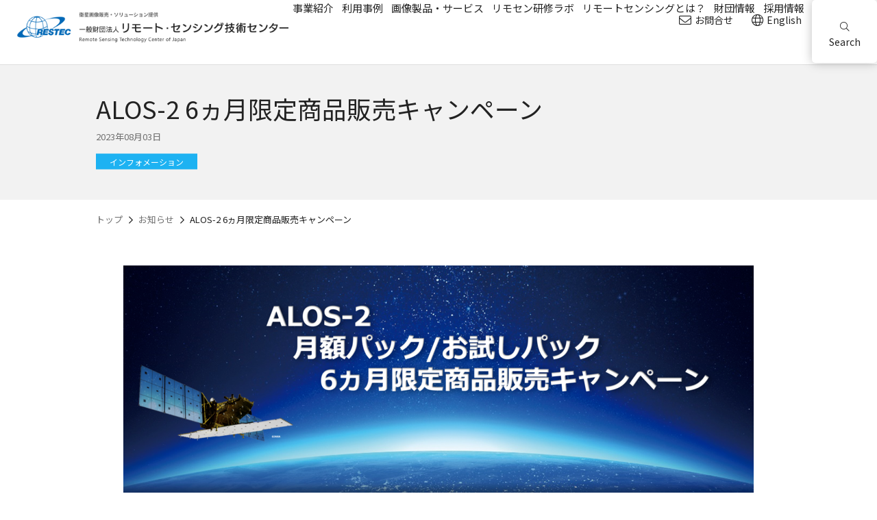

--- FILE ---
content_type: text/html; charset=UTF-8
request_url: https://www.restec.or.jp/notice/notice_year_2023/20230803_2.html
body_size: 25859
content:
<!DOCTYPE html>
<html lang="ja">
<head>
  <!-- meta-->
  <meta charset="UTF-8">
  <meta http-equiv="X-UA-Compatible" content="IE=edge">
<meta name="description" content="1975年の設立以来、リモートセンシング技術の研究開発・普及啓発を行う専門家集団です。衛星データを利用したソリューション提供や衛星画像の販売を行っています。様々な視点から刻々と変化する「今」の地球を伝えます。"><meta name="keywords" content="ALOS-2,キャンペーン,お試し,月額,サブスク,衛星データ">
<meta name="thumbnail" content="/f22aia0000000087-img/1.RESTEC_logo_earth_sq.png" />


  <meta name="format-detection" content="telephone=no">

  <!--meta(name="viewport" content="width=device-width,initial-scale=1")-->
  <script src="/js/mobile-detect.min.js"></script>
  <script>
    var md = new MobileDetect(window.navigator.userAgent);
    if ((md.mobile() || md.phone()) && !md.tablet()) {
      document.write('<meta name="viewport" content="width=device-width, initial-scale=1">');
    } else {
      document.write('<meta name="viewport" content="width=1170">');
    }
  </script>
  <!-- title-->
  <title>ALOS-2 6ヵ月限定商品販売キャンペーン | 一般財団法人リモート・センシング技術センター</title>
  <!-- OGP-->
  <meta property="og:locale" content="ja_JP">
  <meta property="og:type" content="article">
  <meta property="og:site_name" content="一般財団法人リモート・センシング技術センター">
  <meta property="og:title" content="ALOS-2 6ヵ月限定商品販売キャンペーン | 一般財団法人リモート・センシング技術センター">
  <meta property="og:url" content="https://www.restec.or.jp/notice/notice_year_2023/20230803_2.html">
  <meta property="og:description" content="1975年の設立以来、リモートセンシング技術の研究開発・普及啓発を行う専門家集団です。衛星データを利用したソリューション提供や衛星画像の販売を行っています。様々な視点から刻々と変化する「今」の地球を伝えます。">
  <meta property="og:image" content="https://www.restec.or.jp/img_og.png">
  <!-- JS-->
  <script src="/js/jquery.min.js"></script>
  <script src="/js/lib.js"></script>
  <script src="/js/main.js"></script>
  <script src="//cdnjs.cloudflare.com/ajax/libs/slick-carousel/1.8.1/slick.min.js"></script>
  <!--[if lt IE 9]>
  <script src="//cdnjs.cloudflare.com/ajax/libs/html5shiv/3.7.2/html5shiv.min.js"></script>
  <script src="//cdnjs.cloudflare.com/ajax/libs/respond.js/1.4.2/respond.min.js"></script>
  <![endif]-->
  <!-- fvavicon / apple-touch-icon-->
  <link rel="shortcut icon" type="image/vnd.microsoft.icon" href="/favicon.ico">
  <link rel="apple-touch-icon" sizes="180x180" href="/apple-touch-icon.png">
  <!-- CSS-->
  <link rel="stylesheet" type="text/css" href="/css/lib.css">
  <link rel="stylesheet" type="text/css" href="/css/style.css">
  <link rel="stylesheet" type="text/css" href="/css/style2.css">
  <link rel="stylesheet" href="//cdnjs.cloudflare.com/ajax/libs/slick-carousel/1.8.1/slick.min.css">
  <!-- GA-->
<!-- Google Tag Manager -->
<script>(function(w,d,s,l,i){w[l]=w[l]||[];w[l].push({'gtm.start':
new Date().getTime(),event:'gtm.js'});var f=d.getElementsByTagName(s)[0],
j=d.createElement(s),dl=l!='dataLayer'?'&l='+l:'';j.async=true;j.src=
'https://www.googletagmanager.com/gtm.js?id='+i+dl;f.parentNode.insertBefore(j,f);
})(window,document,'script','dataLayer','GTM-WWJ33JM');</script>
<!-- End Google Tag Manager -->
<link rel="stylesheet" type="text/css" href="/css/lightbox.css">
<script src="/js/lightbox.min.js"></script> 
<link rel="index" href="https://www.restec.or.jp/" />
<meta name="twitter:card" content="summary_large_image">

</head>
<body class="news-detail data-pc">
<div class="page-wrapper" id="anchor-pagetop">
<!-- Google Tag Manager (noscript) -->
<noscript><iframe src="https://www.googletagmanager.com/ns.html?id=GTM-WWJ33JM" height="0" width="0" style="display:none;visibility:hidden"></iframe></noscript>
<!-- End Google Tag Manager (noscript) -->



<!-- ヘッダー-->
<header class="header">
  <div class="header-box">
    <p class="logo"><a href="/index.html">
        <picture>
          <source media="(max-width: 749px)" srcset="/images/logo-sp.png"><img src="/images/logo-pc.png" alt="一般財団法人 リモート・センシング技術センター">
        </picture>
      </a></p>
    
      <div class="is-pc">
        
          <div class="btn-contact"><a href="/contact.html"><i class="fal fa-envelope"></i>お問合せ</a></div>
        
          <div class="btn-language"><a href="/en/index.html"><i class="fal fa-globe"></i>English</a></div>
        
      </div>
    
    <div class="is-tb">
      <div class="ico-search"><i class="fal fa-search"></i></div>
      <div class="ico-hamburger"><span></span></div>
    </div>
    <nav class="gnav">
      <div class="slideDown slideDown-nav">
        <div class="slideDown-scroll">
          
            <ul class="gnav-list">
              
                  <li class="gnav-item">
                    <a href="/business/index.html">事業紹介</a>
                
  </li>
  
                  <li class="gnav-item">
                    <a href="/service/index.html">利用事例</a>
                
  </li>
  
                  <li class="gnav-item">
                    <a href="/solution/index.html">画像製品・サービス</a>
                
  </li>
  
                  <li class="gnav-item">
                    <a href="https://rs-training.jp/" target="_blank">リモセン研修ラボ</a>
                
  </li>
  
                  <li class="gnav-item has-lower">
                    <a href="#gnav-5">リモートセンシングとは？</a>
                
                  <div class="gnav-lower" id="gnav-5">
                    <div class="gnav-lower-inner">
                      
                        <div class="lower-thumb" style="background-image:url(/f22aia0000000087-img/mnavi_img05a.jpg?text=リモートセンシングとは？のサムネイル);"></div>
                      
                      <div class="lower-content">
                        <h2 class="gnav-lower-ttl">
                          <span>リモートセンシングとは？</span>
                        </h2>
                        
                          <ul class="gnav-lower-list gnav-lower-list1">
                            
                              <li class="gnav-lower-item"><a href="/knowledge/index.html">
                リモートセンシング基礎知識・学習</a>
                </li>
              
                              <li class="gnav-lower-item"><a href="/knowledge/vega/index.html">
                地球可視化ツールVEGA</a>
                </li>
              
                              <li class="gnav-lower-item"><a href="/satellite/index.html">
                衛星情報データベース（衛星総覧）</a>
                </li>
              
                              <li class="gnav-lower-item"><a href="/knowledge/column/column.html">
                コラム</a>
                </li>
              
                              <li class="gnav-lower-item"><a href="/knowledge/earthgallery/earthgallery.html">
                Earth Gallery</a>
                </li>
              
                              <li class="gnav-lower-item"><a href="/glossary/index.html">
                用語集</a>
                </li>
              
                              <li class="gnav-lower-item"><a href="/knowledge/faq.html">
                よくある質問</a>
                </li>
              
            </ul>
            
            <div class="btn-lower-close"><img src="/images/ico-close.png"></div>
        </div>
      </div>
  </div><!-- gnav-lower -->
  
  </li>
  
                  <li class="gnav-item has-lower">
                    <a href="#gnav-6">財団情報</a>
                
                  <div class="gnav-lower" id="gnav-6">
                    <div class="gnav-lower-inner">
                      
                        <div class="lower-thumb" style="background-image:url(/f22aia0000000087-img/finish-2282_800_661.jpg?text=財団情報のサムネイル);"></div>
                      
                      <div class="lower-content">
                        <h2 class="gnav-lower-ttl">
                          <span>財団情報</span>
                        </h2>
                        
                          <ul class="gnav-lower-list gnav-lower-list1">
                            
                              <li class="gnav-lower-item"><a href="/about/index.html">
                私たちについて</a>
                </li>
              
                              <li class="gnav-lower-item"><a href="/about/outline/index.html">
                概要</a>
                </li>
              
                              <li class="gnav-lower-item gnav-lower-lower-item
                  "><a href="/about/outline/article.html">
                定款</a>
                </li>
              
                              <li class="gnav-lower-item gnav-lower-lower-item
                  "><a href="/about/outline/history.html">
                沿革</a>
                </li>
              
                              <li class="gnav-lower-item gnav-lower-lower-item
                  "><a href="/about/outline/report.html">
                事業報告</a>
                </li>
              
                              <li class="gnav-lower-item gnav-lower-lower-item
                  "><a href="/about/outline/access.html">
                アクセス</a>
                </li>
              
                              <li class="gnav-lower-item gnav-lower-lower-item
                  "><a href="/about/outline/iso-certification.html">
                ISO認証取得</a>
                </li>
              
                              <li class="gnav-lower-item gnav-lower-lower-item
                  "><a href="/about/outline/privacy.html">
                個人情報保護方針</a>
                </li>
              
                              <li class="gnav-lower-item gnav-lower-lower-item
                  "><a href="/about/outline/invoice.html">
                適格請求書（インボイス制度）発行事業者登録</a>
                </li>
              
                              <li class="gnav-lower-item gnav-lower-lower-item
                  "><a href="/about/outline/member.html">
                賛助会員</a>
                </li>
              
            </ul>
            
                          <ul class="gnav-lower-list gnav-lower-list1">
                            
                              <li class="gnav-lower-item"><a href="/about/sustainability/index.html">
                サステナビリティ</a>
                </li>
              
                              <li class="gnav-lower-item gnav-lower-lower-item
                  "><a href="/about/sustainability/our-efforts-environment.html">
                環境への取組み</a>
                </li>
              
                              <li class="gnav-lower-item gnav-lower-lower-item
                  "><a href="/about/sustainability/actionplan2.html">
                女性活躍推進企業認定「えるぼし」</a>
                </li>
              
                              <li class="gnav-lower-item gnav-lower-lower-item
                  "><a href="/about/sustainability/actionplan.html">
                次世代育成支援対策推進法に基づく一般事業主行動計画</a>
                </li>
              
                              <li class="gnav-lower-item"><a href="/about/compliance.html">
                コンプライアンス遵守について</a>
                </li>
              
                              <li class="gnav-lower-item"><a href="/about/research_grant.html">
                研究助成</a>
                </li>
              
                              <li class="gnav-lower-item"><a href="/about/techreport.html">
                RESTECフォーラム</a>
                </li>
              
                              <li class="gnav-lower-item"><a href="/about/publication.html">
                外部発表</a>
                </li>
              
                              <li class="gnav-lower-item"><a href="/50th/index.html">
                50周年記念サイト</a>
                </li>
              
            </ul>
            
            <div class="btn-lower-close"><img src="/images/ico-close.png"></div>
        </div>
      </div>
  </div><!-- gnav-lower -->
  
  </li>
  
                  <li class="gnav-item">
                    <a href="https://www.restec.or.jp/recruit/index.html">採用情報</a>
                
  </li>
  
  </ul><!-- gnav-list -->
  
    <ul class="gnav-sub-list">
      
        <li class="gnav-sub-item contact"><a href="/contact.html"><i class="fal fa-envelope"></i>お問合せ</a></li>
      
        <li class="gnav-sub-item language"><a href="/en/index.html"><i class="fal fa-globe"></i>English</a></li>
      
    </ul>
  
  </div>
  </div>
  <div class="slideDown slideDown-search">
    <div class="slideDown-scroll">
      <div class="gnav-search has-lower">
        <a href="#gnav-search" class="gnav-search__link">
          <i class="fal fa-search"></i>Search
        </a>
        <div class="gnav-lower gnav-lower-search" id="gnav-search">
          <div class="gnav-lower-inner">
            <div class="form-search-wrap form-search-unit">
              <form class="form-search" action="/search/">
                <div class="input-wrap"><i class="fal fa-search"></i>
                  <input type="text" placeholder="○○○○○○を入力してください（例：○○○○）" id="q" name="q" value="">
                </div>
                <button class="btn-submit" type="submit">検索</button>
              </form>
              <div class="search-category">
                
                  <div class="search-keyword"><a class="btn-link btn-link-blue ico-right ico-search-keyword" href="/keyword/index.html">キーワードで探す</a></div>
                
                <div class="search-keyword"><a class="btn-link btn-link-blue ico-right ico-search-satellite" href="/satellite/index.html">衛星情報データベースで探す</a></div>
                <div class="search-keyword"><a class="btn-link btn-link-blue ico-right ico-search-glossary" href="/glossary/index.html">用語集で探す</a></div>
                <div class="btn-lower-close"><img src="/images/ico-close.png"></div>
              </div>
              <div class="btn-lower-close"><img src="/images/ico-close.png"></div>
            </div>
          </div>
        </div>
      </div>
    </div>
    <button class="btn-slideUp">閉じる</button>
  </div>
  </nav>
  </div>
</header>
     <!-- コンテンツエリア-->
      <main class="main">

<div class="page-header-detail">
          <div class="inner">
            <div class="page-ttl-wrap">
              <h1 class="page-ttl">ALOS-2 6ヵ月限定商品販売キャンペーン</h1>
              <div class="date">2023年08月03日</div><div class="tag"><span class="info">インフォメーション</span></div>
            </div>
          </div>
        </div>

  <div class="breadcrumb">
<div class="inner">
<ul class="clearfix">
	<li><a href="/index.html">トップ</a></li>
	
		<li><a href="/notice/notice_year_2023/index.html">お知らせ</a></li>
				
		<li>ALOS-2 6ヵ月限定商品販売キャンペーン</li>
				
 </ul>
 </div>
 </div>

        <div class="page-body">
          <div class="inner">

<section class="element-sec">

<div class="news-detail-img">
              <figure><img src="/notice/notice_year_2023/uhe8si0000007emp-img/ALOS2mainbaner_v6-thumb-920xauto-1852.png">
                
              </figure>
            </div>


<div class="news-detail-txt">

              <p class="text">この度、ALOS-2データの6ヵ月限定商品販売キャンペーンを実施することとなりました。<br>
<br>
本キャンペーンでは、ALOS-2のデータをより多くの法人のお客様に使っていただくことを目的とし、通常時より大変お買い求めやすいパック商品をご用意いたしました。<br>
<br>
■対象データ<br>
ALOS-2/PALSAR-2高分解能モード（SM）の新規観測およびアーカイブデータ<br>
<br>
■キャンペーン期間<br>
【申込受付期間】<br>
2024年2月15日まで（新規観測は1月15日まで）<br>
<br>
【パック商品の販売期間】<br>
2023年9月1日～2024年2月28日まで<br>
</p>

            </div>


<div class="news-detail-txt">

              <p class="text">■価格<br>
【月額パック商品】<br>
下記販売期間内でお客様ご指定月に複数のシーンをまとめて購入いただくパック商品になります。<br>
（ご指定月において購入数が指定数に満たなかった場合、翌月以降に繰り越して購入することはできません。）</p>

            </div>


		<div class="table-wrap">
			<table>
					<tbody>
						
										<tr>
											
												<th>
												
														<center>月額パック商品名</center>
														
												</th>
											
												<th>
												
														<center>限定数</center>
														
												</th>
											
												<th>
												
														<center>一月当たりの単価（税抜）</center>
														
												</th>
											
												<th>
												
														<center>通常価格（税抜）</center>
														
												</th>
											
										</tr>
									
										<tr>
											
														<td class="w25">
															
																新規観測パック月2シーン
																
														</td>
													
														<td class="w25">
															
																<center>先着20法人様</center>
																
														</td>
													
														<td class="w25">
															
																<center>300,000円</center>
																
														</td>
													
														<td class="w25">
															
																<center>新規観測2シーン<br>
460,000円</center>
																
														</td>
													
										</tr>
									
										<tr>
											
														<td class="w25">
															
																アーカイブパック月5シーン
																
														</td>
													
														<td class="w25">
															
																<center>先着20法人様</center>
																
														</td>
													
														<td class="w25">
															
																<center>250,000円</center>
																
														</td>
													
														<td class="w25">
															
																<center>アーカイブ5シーン<br>
400,000円</center>
																
														</td>
													
										</tr>
									
										<tr>
											
														<td class="w25">
															
																アーカイブパック月10シーン
																
														</td>
													
														<td class="w25">
															
																<center>先着10法人様</center>
																
														</td>
													
														<td class="w25">
															
																<center>400,000円</center>
																
														</td>
													
														<td class="w25">
															
																<center>アーカイブ10シーン<br>
800,000円</center>
																
														</td>
													
										</tr>
									
					</tbody>
			</table>
		</div>


<div class="news-detail-txt">

              <p class="text">【新規ご購入者向け「お試しパック」商品】<br>
ALOS-2のアーカイブデータを初めてご購入されるお客様向けのパック商品になります。<br>
ALOS-2データのご購入が初めてのお客様のみ、１回限り（複数購入不可）のご案内となります。</p>

            </div>


		<div class="table-wrap">
			<table>
					<tbody>
						
										<tr>
											
												<th>
												
														<center>パック商品名<center>
														
												</th>
											
												<th>
												
														<center>限定数</center>
														
												</th>
											
												<th>
												
														<center>単価（税抜）</center>
														
												</th>
											
												<th>
												
														<center>通常価格（税抜）</center>
														
												</th>
											
										</tr>
									
										<tr>
											
														<td class="w25">
															
																アーカイブパックお試し2シーン
																
														</td>
													
														<td class="w25">
															
																<center>先着50法人様</center>
																
														</td>
													
														<td class="w25">
															
																<center>40,000円</center>
																
														</td>
													
														<td class="w25">
															
																<center>アーカイブ2シーン<br>
160,000円</center>
																
														</td>
													
										</tr>
									
					</tbody>
			</table>
		</div>


<div class="news-detail-txt">

              <p class="text">本キャンペーンのご利用について、詳細はサポート窓口へお問い合わせください。</p>

            </div>


<div class="btn-link-wrap w320 center"><a class="btn-link ico-right" href="/contact-data_inquiry.php" target="_blank">サポート窓口</a></div>


</section>

<section class="element-sec">
<div class="btn-pager-wrap"><a class="btn-link btn-list ico-left" href="javascript:history.back();">一覧に戻る</a></div>
</section>

          </div>
        </div>



      </main>
      <!-- フッター-->
      <footer class="footer">
        <div class="footer-main">
          <div class="pagetop">
            <a href="#anchor-pagetop">
              <picture>
                <source media="(max-width: 749px)" srcset="/images/btn-pagetop-gray-sp.png"><img
                  src="/images/btn-pagetop-gray.png" alt="ページトップへ">
              </picture>
            </a>
          </div>
          <div class="inner">
            <div class="footer-logo__img">
              <img src="/images/footer-logo.png" alt="">
            </div>
            <div class="footer-nav-box">
              
                <nav class="fnav1">
                  <ul class="fnav1-list">
                    
                        <li class="fnav1-item"><a href="/about/outline/privacy.html">個人情報保護方針</a></li>
                      
                        <li class="fnav1-item"><a href="/about/sustainability/our-efforts-environment.html">環境への取り組み</a></li>
                      
                        <li class="fnav1-item"><a href="/sitemap.html">サイトマップ</a></li>
                      
                        <li class="fnav1-item"><a href="/policy.html">サイトポリシー</a></li>
                      
                  </ul>
                </nav>
              
                <div class="footer-sns">
                  <ul class="footer-sns-list">
                    
                      <li class="footer-sns-list__item footer-sns-list__item--faceboox">
                        <a href="https://www.facebook.com/RESTEC/">
                          <img src="/images/icon-facebook.png" alt="facebook">
                          <p class="footer-sns-list__name">facebook</p>
                        </a>
                      </li>
                    
                      <li class="footer-sns-list__item footer-sns-list__item--youtube">
                        <a href="https://www.youtube.com/channel/UCQEXQczYo74_8hqul5e68Dw">
                          <img src="/images/icon-youtube.png" alt="youtube">
                          <p class="footer-sns-list__name">Youtube</p>
                        </a>
                      </li>
                    
                      <li class="footer-sns-list__item footer-sns-list__item--twitter">
                        <a href="https://twitter.com/RESTEC_Training">
                          <img src="/images/icon-twitter.png" alt="twitter">
                          <p class="footer-sns-list__name">X</p>
                        </a>
                      </li>
                    
                  </ul>
                </div>
              
            </div>
          </div>
          <p class="copyright">Copyright &copy; 2020 Remote Sensing Technology Center of Japan.</p>
        </div>
      </footer>
</div>
</body>
</html>

--- FILE ---
content_type: text/css
request_url: https://www.restec.or.jp/css/style.css
body_size: 172760
content:
@charset "UTF-8";
@import url(https://fonts.googleapis.com/css?family=Noto+Sans+JP);
* {
  -webkit-box-sizing: border-box;
          box-sizing: border-box;
  -webkit-text-size-adjust: 100%;
     -moz-text-size-adjust: 100%;
      -ms-text-size-adjust: 100%;
          text-size-adjust: 100%;
}

html {
  font-size: 62.5%;
}

body {
  font-size: 1.5rem;
  font-size: 15px;
}

@media (max-width: 749px) {
  body {
    overflow-x: hidden;
  }
}

@media (max-width: 559px) {
  body {
    font-size: 1.5rem;
    font-size: 15px;
  }
}

html, body {
  height: 100%;
  background: #FFFFFF;
  color: #222222;
  font-family: "Noto Sans JP", sans-serif;
  line-height: 1.6;
}

li {
  list-style: none;
}

img {
  max-width: 100%;
  border: none;
  vertical-align: bottom;
}

input,
button,
select,
textarea {
  -webkit-appearance: none;
     -moz-appearance: none;
          appearance: none;
  border-radius: 0;
  -webkit-box-shadow: none;
          box-shadow: none;
  font-family: inherit;
}

input[type="text"]::placeholder {
  color: #BBBBBB;
}

sub,
sup {
  position: relative;
  font-size: 72%;
}

sub {
  top: 0.1em;
  vertical-align: bottom;
}

sup {
  top: -0.1em;
  vertical-align: top;
}

main {
  display: block;
}

a {
  -webkit-transition: opacity .5s ease;
  transition: opacity .5s ease;
  text-decoration: none;
  color: #1136A6;
}

@media (min-width: 750px) {
  a:hover {
    color: #1136A6;
    opacity: 0.6;
  }
  a:visited {
    color: #1136A6;
  }
  a:active {
    color: #24aabb;
  }
}

.over {
  -webkit-transition: opacity .5s ease;
  transition: opacity .5s ease;
}

@media (min-width: 750px) {
  .over:hover {
    opacity: 0.6;
  }
}

.cf {
  zoom: 1;
}

.cf:after {
  content: "";
  display: block;
  clear: both;
}

.page-wrapper {
  overflow-x: hidden;
}

@media (min-width: 750px) {
  .page-wrapper {
    min-width: 1060px;
  }
}

.inner {
  width: 1060px;
  margin: 0 auto;
  padding: 0 30px;
}

.overfow-hidden {
  overflow: hidden;
}

@media (max-width: 749px) {
  .inner {
    width: 100%;
    padding: 0 20px;
  }
}

@media (max-width: 559px) {
  .inner {
    width: 100%;
    padding: 0 20px;
  }
}

.scroll::-webkit-scrollbar {
  width: 5px;
}

.scroll::-webkit-scrollbar-track {
  background: #F2F2F2;
}

.scroll::-webkit-scrollbar-thumb {
  background: #DDDDDD;
  border-radius: 10px;
  -webkit-box-shadow: inset 0 0 0 2px #DDDDDD;
          box-shadow: inset 0 0 0 2px #DDDDDD;
}

@media (min-width: 750px) {
  .is-pc {
    display: block !important;
  }
}

@media (min-width: 560px) and (max-width: 749px) {
  .is-pc {
    display: none !important;
  }
}

@media (max-width: 559px) {
  .is-pc {
    display: none !important;
  }
}

@media (min-width: 750px) {
  .is-tb {
    display: none !important;
  }
}

@media (min-width: 560px) and (max-width: 749px) {
  .is-tb {
    display: block !important;
  }
}

@media (max-width: 559px) {
  .is-tb {
    display: block !important;
  }
}

@media (min-width: 750px) {
  .is-tbonly {
    display: none !important;
  }
}

@media (min-width: 560px) and (max-width: 749px) {
  .is-tbonly {
    display: block !important;
  }
}

@media (max-width: 559px) {
  .is-tbonly {
    display: none !important;
  }
}

@media (min-width: 750px) {
  .is-sp {
    display: none !important;
  }
}

@media (min-width: 560px) and (max-width: 749px) {
  .is-sp {
    display: none !important;
  }
}

@media (max-width: 559px) {
  .is-sp {
    display: block !important;
  }
}

@media (max-width: 749px) {
  .form-search-unit .form-search {
    height: 40px;
    display: -webkit-box;
    display: -ms-flexbox;
    display: flex;
  }
  .form-search-unit .form-search .input-wrap {
    width: calc(100% - 60px);
    position: relative;
  }
  .form-search-unit .form-search .input-wrap i {
    position: absolute;
    left: 10px;
    top: 50%;
    -webkit-transform: translateY(-50%);
            transform: translateY(-50%);
    font-size: 14px;
    color: #707070;
  }
  .form-search-unit .form-search .input-wrap input[type="text"] {
    width: 100%;
    height: 100%;
    outline: 0;
    padding-left: 30px;
    font-size: 16px;
    border: 1px solid #DDDDDD;
  }
  .form-search-unit .form-search .input-wrap input[type="text"]:focus {
    border: 1px solid #707070;
  }
  .form-search-unit .form-search .btn-submit {
    width: 60px;
    height: 100%;
  }
  .form-search-unit .search-category {
    margin-top: 20px;
  }
  .form-search-unit .search-keyword {
    width: 280px;
    margin: 20px auto 0;
    padding: 0;
  }
}

@media (min-width: 750px) {
  .form-search-unit .form-search {
    display: flex;
    justify-content: space-between;
    width: 100%;
    height: 80px;
  }
  .form-search-unit .form-search .input-wrap {
    flex: 1;
    position: relative;
  }
  .form-search-unit .form-search .input-wrap i {
    position: absolute;
    left: 23px;
    top: 50%;
    transform: translateY(-50%);
    font-size: 26px;
    color: #707070;
  }
  .form-search-unit .form-search .input-wrap input[type="text"] {
    width: 100%;
    height: 100%;
    outline: 0;
    padding-left: 63px;
    font-size: 18px;
    border: 1px solid #DDDDDD;
  }
  .form-search-unit .form-search .input-wrap input[type="text"]:focus {
    border: 1px solid #707070;
  }
  .form-search-unit .form-search .btn-submit {
    flex-basis: 120px;
    width: 120px;
    height: 100%;
    font-size: 17px;
  }
  .form-search-unit .search-category {
    display: flex;
    justify-content: space-between;
    width: 100%;
    margin-top: 30px;
  }
  .form-search-unit .search-keyword {
    width: 325px;
    height: 70px;
  }
  .form-search-unit .search-keyword .btn-link {
    width: 100%;
    height: 100%;
    font-size: 16px;
    font-weight: 500;
  }
}

.header {
  -webkit-transition: background 0.5s ease;
  transition: background 0.5s ease;
}

@media (min-width: 1280px) {
  .header {
    height: 95px;
  }
  .header .logo {
    flex: 1;
  }
  .header .logo img {
    height: auto;
    max-height: 50px;
  }
}

@media (max-width: 1279px) and (min-width: 750px) {
  .header {
    height: auto;
  }
  .header .logo img {
    height: 50px;
  }
}

@media (min-width: 750px) {
  .header {
    background: #FFFFFF;
    position: fixed;
    z-index: 100;
    width: 100%;
    min-width: 1060px;
    border-bottom: 1px solid #DDDDDD;
  }
  .header .logo {
    position: static;
    margin: 18px 0 16px 21px;
  }
  .header .btn-contact {
    position: absolute;
    top: 20px;
    right: 200px;
    height: 25px;
    line-height: 25px;
    padding-right: 10px;
  }
  .header .btn-contact a {
    color: #222222;
    display: block;
    font-size: 14px;
    line-height: 1.4;
  }
  .header .btn-contact a i {
    color: #999;
    margin-right: 5px;
    vertical-align: middle;
    position: relative;
    top: -2px;
    color: #222222;
    font-size: 18px;
  }
  .header .btn-language {
    position: absolute;
    top: 20px;
    right: 110px;
    height: 25px;
    line-height: 25px;
  }
  .header .btn-language a {
    color: #222222;
    display: block;
    font-size: 14px;
    line-height: 1.4;
  }
  .header .btn-language a i {
    color: #999;
    margin-right: 5px;
    vertical-align: middle;
    position: relative;
    top: -2px;
    color: #222222;
    font-size: 18px;
  }
  .header .gnav .slideDown {
    display: block !important;
  }
  .header .gnav .btn-slideUp {
    display: none;
  }
  .header .gnav .gnav-list {
    display: -webkit-box;
    display: -ms-flexbox;
    display: flex;
    -webkit-box-pack: justify;
        -ms-flex-pack: justify;
            justify-content: space-between;
  }
  .header .gnav .gnav-item > a.is-current {
    font-weight: bold;
    border-bottom: 2px solid #1136A6;
  }
  .header .gnav .gnav-item > a.is-open {
    border-bottom: 2px solid #1136A6;
  }
  .header .gnav .gnav-lower {
    display: none;
    position: absolute;
    left: 0;
    top: 92px;
    width: 100%;
    min-width: 1060px;
    background: rgba(0, 0, 0, 0.5);
    height: 100vh;
  }
  .header .gnav .gnav-lower .gnav-lower-inner {
    display: -webkit-box;
    display: -ms-flexbox;
    display: flex;
    background: #F2F2F2;
  }
  .header .gnav .gnav-lower .lower-thumb {
    width: 40%;
    min-height: 400px;
    background: no-repeat center center;
    background-size: cover;
  }
  .header .gnav .gnav-lower .lower-content {
    width: 60%;
    max-width: 700px;
    min-height: 400px;
    padding: 50px;
    overflow: hidden;
  }
  .header .gnav .gnav-lower .lower-content .gnav-lower-ttl {
    margin-bottom: 30px;
  }
  .header .gnav .gnav-lower .lower-content .gnav-lower-ttl span {
    font-size: 20px;
    display: inline-block;
    border-bottom: 2px solid #1136A6;
    padding: 0 5px 5px;
  }
  .header .gnav .gnav-lower .lower-content .gnav-lower-list {
    display: -webkit-box;
    display: -ms-flexbox;
    display: flex;
    -webkit-box-pack: justify;
        -ms-flex-pack: justify;
            justify-content: space-between;
    -ms-flex-wrap: wrap;
        flex-wrap: wrap;
  }
  .header .gnav .gnav-lower .lower-content .gnav-lower-list .gnav-lower-item {
    width: 49%;
    margin-bottom: 15px;
  }
  .header .gnav .gnav-lower .lower-content .gnav-lower-list .gnav-lower-item:last-child {
    margin-bottom: 0px;
  }
  .header .gnav .gnav-lower .lower-content .gnav-lower-list .gnav-lower-item a {
    color: #222222;
    font-weight: bold;
  }
  .header .gnav .gnav-lower .lower-content .gnav-lower-list .gnav-lower-lower-item {
    margin-top: -5px;
  }
  .header .gnav .gnav-lower .lower-content .gnav-lower-list .gnav-lower-lower-item a {
    color: #222222;
    font-weight: normal;
    font-size: 15px;
    position: relative;
    padding-left: 25px;
    display: block;
  }
  .header .gnav .gnav-lower .lower-content .gnav-lower-list .gnav-lower-lower-item a:before {
    content: "";
    display: block;
    width: 15px;
    height: 1px;
    background: #1136A6;
    position: absolute;
    top: 0.8em;
    -webkit-transform: translateY(-50%);
            transform: translateY(-50%);
    left: 0;
  }
  .header .gnav .gnav-lower .lower-content .gnav-lower-list1 {
    width: 49%;
    float: left;
  }
  .header .gnav .gnav-lower .lower-content .gnav-lower-list1 .gnav-lower-item {
    width: 100%;
  }
  .header .gnav .gnav-lower .lower-content .gnav-lower-list2 {
    width: 49%;
    float: right;
  }
  .header .gnav .gnav-lower .lower-content .gnav-lower-list2 .gnav-lower-item {
    width: 100%;
  }
  .header .gnav .gnav-lower .lower-content .btn-lower-close {
    cursor: pointer;
    position: absolute;
    top: 40px;
    left: calc(50% + 470px);
    width: 30px;
    height: 30px;
    display: -webkit-box;
    display: -ms-flexbox;
    display: flex;
    -webkit-box-pack: center;
        -ms-flex-pack: center;
            justify-content: center;
    -webkit-box-align: center;
        -ms-flex-align: center;
            align-items: center;
    text-decoration: none;
    -webkit-box-sizing: border-box;
            box-sizing: border-box;
    -webkit-transition: all 0.2s linear;
    transition: all 0.2s linear;
  }
  .header .gnav .gnav-lower .lower-content .btn-lower-close i {
    font-size: 30px;
    color: #707070;
  }
  .header .gnav .gnav-lower .lower-content .btn-lower-close img {
    width: 30px;
    height: 30px;
  }
  .header .gnav-search > a {
    display: block;
    border: 1px solid #1136A6;
    border-radius: 5px;
    padding: 4px 0 4px 20px;
    font-size: 14px;
    position: relative;
    top: -5px;
    width: 90px;
    text-align: center;
    position: relative;
  }
  .header .gnav-search > a i {
    display: block;
    position: absolute;
    left: 10px;
    top: 50%;
    -webkit-transform: translateY(-50%);
            transform: translateY(-50%);
  }
  .header .gnav-lower-search .gnav-lower-inner {
    background: #F2F2F2;
  }
  .header .gnav-lower-search .form-search-wrap {
    position: relative;
    width: 1000px;
    min-height: 330px;
    padding: 90px 0 0;
    margin: 0 auto;
  }
  .header .gnav-lower-search .btn-lower-close {
    cursor: pointer;
    position: absolute;
    top: 40px;
    left: calc(50% + 470px);
    width: 30px;
    height: 30px;
    display: -webkit-box;
    display: -ms-flexbox;
    display: flex;
    -webkit-box-pack: center;
        -ms-flex-pack: center;
            justify-content: center;
    -webkit-box-align: center;
        -ms-flex-align: center;
            align-items: center;
    text-decoration: none;
    -webkit-box-sizing: border-box;
            box-sizing: border-box;
    -webkit-transition: all 0.2s linear;
    transition: all 0.2s linear;
  }
  .header .gnav-lower-search .btn-lower-close i {
    font-size: 30px;
    color: #707070;
  }
  .header .gnav-lower-search .btn-lower-close img {
    width: 30px;
    height: 30px;
  }
  .header-box {
    position: relative;
    display: flex;
    justify-content: space-between;
    flex-wrap: wrap;
    align-items: end;
    background-color: #ffffff;
    height: 100%;
    padding-right: 100px;
  }
  .header .gnav {
    margin-bottom: 10px;
  }
  .header .gnav .gnav-item {
    padding: 0 6px;
    font-size: 15px;
  }
  .header .gnav-item > a {
    color: #222222;
  }
  .header .gnav .gnav-item > a {
    padding: 0;
    border: none;
  }
  .header .gnav .gnav-lower-item {
    font-size: 17px;
  }
  .header .btn-slideUp {
    display: none;
  }
  .header .gnav-search > .gnav-search__link {
    display: flex;
    justify-content: center;
    position: absolute;
    width: 95px;
    height: 92px;
    top: 0;
    right: 0;
    border: none;
    color: #222222;
    padding: 50px 0 0 0;
    box-shadow: 0px 0px 15px #00000040;
    z-index: 1;
  }
  .header .gnav-search > .gnav-search__link i {
    top: 32px;
    left: 50%;
    transform: translateX(-50%);
  }
  .gnav-sub-list {
    display: none;
  }
}

@media (min-width: 750px) and (max-width: 1279px) {
  .header .gnav {
    margin-left: auto;
    margin-right: auto;
  }
  .header .gnav-search > .gnav-search__link {
    height: 118px;
    padding-top: 65px;
  }
  .header .gnav-search > .gnav-search__link i {
    top: 47px;
  }
  .header .gnav .gnav-lower {
    top: 118px;
  }
}

@media (max-width: 749px) {
  .header {
    border-bottom: 1px solid #DDDDDD;
    position: fixed;
    width: 100%;
    height: 52px;
    z-index: 100;
    background: #FFFFFF;
  }
  .header .logo {
    position: absolute;
    top: 50%;
    -webkit-transform: translateY(-50%);
            transform: translateY(-50%);
    left: 10px;
    width: calc(100% - 100px);
    max-width: 260px;
  }
  .header .ico-search {
    -webkit-tap-highlight-color: rgba(0, 0, 0, 0);
    cursor: pointer;
    position: absolute;
    top: 50%;
    -webkit-transform: translateY(-50%);
            transform: translateY(-50%);
    right: 68px;
    width: 17px;
    height: 18px;
    margin-left: 10px;
    display: -webkit-box;
    display: -ms-flexbox;
    display: flex;
    -webkit-box-pack: center;
        -ms-flex-pack: center;
            justify-content: center;
    -webkit-box-align: center;
        -ms-flex-align: center;
            align-items: center;
    text-decoration: none;
    -webkit-box-sizing: border-box;
            box-sizing: border-box;
    -webkit-transition: all 0.2s linear;
    transition: all 0.2s linear;
  }
  .header .ico-search i {
    font-size: 17px;
  }
  .header .ico-hamburger {    
    display: flex;
    justify-content: center;
    align-items: center;
    top: 50%;
    right: 0;
    width: 52px;
    height: 52px;
    box-shadow: 0px 0px 15px #00000040;
    -webkit-tap-highlight-color: rgba(0, 0, 0, 0);
    cursor: pointer;
    position: absolute;
    -webkit-transform: translateY(-50%);
            transform: translateY(-50%);
    overflow: hidden;
  }
  .header .ico-hamburger span {
    display: block;
    position: absolute;
    background: #707070;
    top: auto;
    right: 15px;
    width: 16px;
    height: 1px;
    transform: scaleX(-1);
  }
  .header .ico-hamburger span:before {
    content: "";
    display: block;
    position: relative;
    background: #707070;
    top: -7px;
    width: 21px;
    height: 1px;
  }
  .header .ico-hamburger span:after {
    content: "";
    display: block;
    width: 11px;
    height: 1px;
    bottom: -5px;
    position: relative;
    background: #707070;
  }
  .header .ico-hamburger.is-open span {
    right: 18px;
    height: 0;
  }
  .header .ico-hamburger.is-open span:before {
    -webkit-transform: skewY(38deg);
            transform: skewY(38deg);
    top: 50%;
    left: 50%;
    width: 1px;
    height: 16px;
    transform: translate(-50%,-50%) rotate(45deg);
  }
  .header .ico-hamburger.is-open span:after {
    -webkit-transform: skewY(-38deg);
            transform: skewY(-38deg);
    top: -24px;
    left: 50%;
    width: 1px;
    height: 16px;
    transform: translateX(-50%) rotate(-45deg);
  }
  .header .inner {
    padding: 60px 0 0;
  }
  .header .slideDown {
    -webkit-tap-highlight-color: rgba(0, 0, 0, 0);
    cursor: pointer;
    display: none;
    height: calc(100vh - 60px);
    position: relative;
    background: rgba(0, 0, 0, 0.6);
  }
  .header .slideDown-scroll {
    max-height: calc(100vh - 100px);
    overflow-y: scroll;
  }
  .header .btn-slideUp {
    width: 100%;
    height: 40px;
    margin: 0 auto;
    padding: 10px 0;
    background: #222222;
    border: 0px;
    color: #FFFFFF;
    outline: 0;
  }
  .header .gnav-list {
    width: 100%;
    padding: 0 0px;
    padding: 15px 40px;
    background-color: #ffffff;
    border-bottom: 1px solid #dddddd;
  }
  .header .gnav-item.has-lower:nth-child(4) > a::after {
    content: "";
  }
  .header .gnav-item > a {
    display: block;
    color: #222222;
    border-bottom: 1px solid #DDDDDD;
    position: relative;
    padding: 15px;
    text-align: center;
    line-height: 1.3;
  }
  .header .gnav-item > a:after {
    font-family: "Font Awesome 5 Pro";
    content: "\f054";
    display: block;
    position: absolute;
    top: 50%;
    -webkit-transform: translateY(-50%);
            transform: translateY(-50%);
    right: 20px;
  }
  .header .gnav-item > a[target="_blank"]:after {
    content: "";
    display: inline-block;
    width: 15px;
    height: 10px;
    background: url(../images/ico-blank.png) no-repeat right center;
    background-size: contain;
    display: inline-block;
    margin-left: 10px;
  }
  .header .gnav-item.has-lower > a:after {
    content: "\f078";
  }
  .header .gnav-item.has-lower > a.is-open:after {
    content: "\f077";
  }
  .header .gnav-lower {
    display: none;
  }
  .header .gnav-lower .lower-thumb {
    display: none;
  }
  .header .gnav-lower .gnav-lower-ttl {
    display: none;
  }
  .header .gnav-lower .btn-lower-close {
    display: none;
  }
  .header .gnav-lower-item a {
    display: block;
    color: #222222;
    padding: 10px 20px;
    background: #e5e5e5;
    border-bottom: 1px solid #DDDDDD;
    position: relative;
  }
  .header .gnav-lower-item a:after {
    font-family: "Font Awesome 5 Pro";
    content: "\f054";
    display: block;
    position: absolute;
    top: 50%;
    -webkit-transform: translateY(-50%);
            transform: translateY(-50%);
    right: 20px;
  }
  .header .gnav-lower-lower-item a {
    position: relative;
    padding-left: 40px;
  }
  .header .gnav-lower-lower-item a:before {
    content: "";
    display: block;
    width: 10px;
    height: 1px;
    background: #707070;
    position: absolute;
    top: 1.5em;
    -webkit-transform: translateY(-50%);
            transform: translateY(-50%);
    left: 20px;
  }
  .header .gnav-search {
    background: #F2F2F2;
    padding: 20px 20px;
  }
  .header .gnav-search > a {
    display: none;
  }
  .header .gnav-search .gnav-lower {
    display: block !important;
  }
  .gnav {
    width: 100%;
    margin-top: 52px;
  }
  .header .gnav .slideDown-scroll {
    background-color: #ffffff;
  }
  .header .gnav-item:last-child > a {
    border: none;
  }
  .gnav-sub-list {
    display: flex;
    align-items: center;
    justify-content: center;
    height: 60px;
  }
  .gnav-sub-item a {
    font-size: 14px;
    color: #222222;
  }
  .gnav-sub-item + .gnav-sub-item {
    margin-left: 50px;
  }
  .header .contact i,
  .header .language i {
    position: relative;
    top: 2px;
    margin-right: 6px;
    font-size: 18px;
  }
}

.main {
  display: block;
  position: relative;
  padding-top: 92px;
}

@media (max-width: 1279px) and (min-width: 750px) {
  .main {
    padding-top: 118px;
    padding-bottom: 40px;
  }
}

@media (max-width: 749px) {
  .main {
    padding-top: 52px;
    padding-bottom: 20px;
  }
}

.main > div,
.main > section {
  min-width: 1060px;
}

@media (max-width: 749px) {
  .main > div,
  .main > section {
    min-width: inherit;
  }
}

.footer .footer-banner {
  padding: 20px 0;
  border-top: 1px solid #DDDDDD;
  border-bottom: 1px solid #DDDDDD;
}

@media (max-width: 749px) {
  .footer .footer-banner {
    padding: 40px 0;
  }
}

.footer .footer-banner-list {
  display: -webkit-box;
  display: -ms-flexbox;
  display: flex;
  -webkit-box-pack: justify;
      -ms-flex-pack: justify;
          justify-content: space-between;
  -ms-flex-wrap: wrap;
      flex-wrap: wrap;
}

.footer .footer-banner-item {
  width: 240px;
}

.footer .footer-logo-text {
  padding: 80px 60px;
  display: -webkit-box;
  display: -ms-flexbox;
  display: flex;
  -webkit-box-pack: justify;
      -ms-flex-pack: justify;
          justify-content: space-between;
}

.footer .footer-logo {
  width: 200px;
  display: -webkit-box;
  display: -ms-flexbox;
  display: flex;
  -webkit-box-pack: center;
      -ms-flex-pack: center;
          justify-content: center;
  -webkit-box-align: center;
      -ms-flex-align: center;
          align-items: center;
  text-decoration: none;
  -webkit-box-sizing: border-box;
          box-sizing: border-box;
  -webkit-transition: all 0.2s linear;
  transition: all 0.2s linear;
}

.footer .footer-logo img {
  mix-blend-mode: multiply;
}

.footer .footer-text {
  line-height: 2;
  padding: 10px;
  background: rgba(255, 255, 255, 0.35);
  border-radius: 5px;
}

.footer .fnav1-list {
  text-align: left;
}

.footer .fnav1-item {
  display: inline-block;
}

.footer .fnav1-item:after {
  content: "";
  display: inline-block;
  width: 1px;
  height: 20px;
  background: #FFFFFF;
  vertical-align: middle;
  margin: 0 15px;
}

.footer .fnav1-item:last-child:after {
  content: none;
}

.footer .fnav1-item a {
  color: #FFFFFF;
  font-size: 14px;
}

.footer .fnav2 .inner {
  padding-top: 70px;
  padding-bottom: 10px;
  display: -webkit-box;
  display: -ms-flexbox;
  display: flex;
  -webkit-box-pack: justify;
      -ms-flex-pack: justify;
          justify-content: space-between;
}

.footer .fnav2 .fnav2-list {
  width: 860px;
  display: -webkit-box;
  display: -ms-flexbox;
  display: flex;
  -ms-flex-wrap: wrap;
      flex-wrap: wrap;
  -webkit-box-pack: justify;
      -ms-flex-pack: justify;
          justify-content: space-between;
}

.footer .fnav2 .fnav2-item {
  width: 200px;
  margin-bottom: 60px;
}

.footer .fnav2 .fnav2-item-wide {
  width: 420px;
}

.footer .fnav2 .fnav2-lower-ttl {
  border-bottom: 1px solid #707070;
  padding-bottom: 5px;
  margin-bottom: 10px;
}

.footer .fnav2 .fnav2-lower-ttl a {
  font-size: 16px;
  font-weight: normal;
  color: #FFFFFF;
}

@media (min-width: 750px) {
  .footer .fnav2 .fnav2-lower-ttl a {
    pointer-events: none;
  }
}

.footer .fnav2 .fnav2-lower-wrap {
  display: -webkit-box;
  display: -ms-flexbox;
  display: flex;
  -webkit-box-pack: justify;
      -ms-flex-pack: justify;
          justify-content: space-between;
}

@media (min-width: 750px) {
  .footer .fnav2 .fnav2-lower-wrap {
    display: -webkit-box !important;
    display: -ms-flexbox !important;
    display: flex !important;
  }
}

.footer .fnav2 .fnav2-lower-list1 {
  width: 49%;
}

.footer .fnav2 .fnav2-lower-list2 {
  width: 49%;
}

.footer .fnav2 .fnav2-lower-item {
  margin-bottom: 5px;
}

.footer .fnav2 .fnav2-lower-item a {
  display: inline-block;
  font-size: 13px;
  color: #FFFFFF;
}

.footer .fnav2 .fnav2-lower-lower-item a {
  padding-left: 15px;
  display: inline-block;
  position: relative;
}

.footer .fnav2 .fnav2-lower-lower-item a:before {
  content: "";
  display: block;
  width: 10px;
  height: 1px;
  background: #707070;
  position: absolute;
  top: 50%;
  -webkit-transform: translateY(-50%);
          transform: translateY(-50%);
  left: 0;
}

.footer .fnav2 .fnav2-etc {
  width: 110px;
}

.footer .fnav2 .fnav2-etc a {
  font-size: 16px;
  font-weight: normal;
  color: #FFFFFF;
  margin-top: 10px;
  display: block;
}

.footer .fnav2 .fnav2-contact {
  margin-bottom: 10px;
}

.footer .fnav2 .fnav2-recruit {
  margin-bottom: 10px;
  position: relative;
}

.footer .fnav2 .fnav2-recruit a:after {
  content: "";
  display: inline-block;
  width: 15px;
  height: 10px;
  background: url(../images/ico-blank.png) no-repeat right center;
  background-size: contain;
  display: inline-block;
  margin-left: 10px;
}

.footer .fnav2 .fnav2-facebook {
  margin-top: 30px;
  text-align: center;
}

.footer .fnav2 .fnav2-facebook a {
  margin-top: 10px;
  display: block;
}

.footer .copyright {
  padding: 15px;
  text-align: center;
  color: #FFFFFF;
  font-size: 13px;
  border-top: 1px solid rgba(255, 255, 255, 0.2);
  background: #0068B3;
  opacity: 0.8;
}

@media (max-width: 749px) {
  .footer .footer-banner-item {
    margin: 0 auto 20px;
  }
  .footer .footer-banner-item:last-child, .footer .footer-banner-item:nth-last-child(2):nth-child(odd) {
    margin-bottom: 0;
  }
  .footer .footer-logo-text {
    padding: 40px 10px 60px;
    display: block;
  }
  .footer .footer-logo {
    text-align: center;
    width: 100%;
    margin-bottom: 20px;
  }
  .footer .fnav1-item {
    margin-top: 5px;
    margin-bottom: 5px;
    font-size: 14px;
  }
  .footer .fnav2 {
    background: #1a2233;
  }
  .footer .fnav2 .inner {
    display: block;
    padding-top: 10px;
  }
  .footer .fnav2 .fnav2-list {
    width: 100%;
  }
  .footer .fnav2 .fnav2-item {
    width: 100%;
    margin-bottom: 0;
  }
  .footer .fnav2 .fnav2-lower-ttl {
    margin-bottom: 0;
    padding-bottom: 0;
  }
  .footer .fnav2 .fnav2-lower-ttl a {
    display: block;
    padding: 10px 0;
    position: relative;
  }
  .footer .fnav2 .fnav2-lower-ttl a:after {
    font-family: "Font Awesome 5 Pro";
    content: "\f078";
    display: block;
    position: absolute;
    top: 50%;
    -webkit-transform: translateY(-50%);
    transform: translateY(-50%);
    right: 10px;
  }
  .footer .fnav2 .fnav2-lower-ttl a.is-open:after {
    content: "\f077";
  }
  .footer .fnav2 .fnav2-lower-wrap {
    display: none;
  }
  .footer .fnav2 .fnav2-lower-list1 {
    width: 100%;
  }
  .footer .fnav2 .fnav2-lower-list2 {
    width: 100%;
  }
  .footer .fnav2 .fnav2-lower-item {
    margin-bottom: 0;
  }
  .footer .fnav2 .fnav2-lower-item a {
    display: block;
    padding: 10px 10px;
    border-bottom: 1px dotted #707070;
    position: relative;
    color: #707070;
  }
  .footer .fnav2 .fnav2-lower-item a:after {
    font-family: "Font Awesome 5 Pro";
    content: "\f054";
    display: block;
    position: absolute;
    top: 50%;
    -webkit-transform: translateY(-50%);
    transform: translateY(-50%);
    right: 10px;
  }
  .footer .fnav2 .fnav2-lower-lower-item a {
    padding-left: 25px;
    display: block;
    position: relative;
  }
  .footer .fnav2 .fnav2-lower-lower-item a:before {
    content: "";
    display: block;
    width: 10px;
    height: 1px;
    background: #707070;
    position: absolute;
    top: 50%;
    -webkit-transform: translateY(-50%);
            transform: translateY(-50%);
    left: 10px;
  }
  .footer .fnav2 .fnav2-etc {
    width: 100%;
  }
  .footer .fnav2 .fnav2-etc fnav2-facebook a {
    display: inline;
    margin: 0 10px;
  }
  .footer .fnav2 .fnav2-contact {
    margin-bottom: 0px;
    border-bottom: 1px solid #707070;
  }
  .footer .fnav2 .fnav2-contact a {
    display: block;
    padding: 10px 0;
    position: relative;
  }
  .footer .fnav2 .fnav2-contact a:after {
    font-family: "Font Awesome 5 Pro";
    content: "\f054";
    display: block;
    position: absolute;
    top: 50%;
    -webkit-transform: translateY(-50%);
    transform: translateY(-50%);
    right: 10px;
  }
  .footer .fnav2 .fnav2-recruit {
    margin-bottom: 0px;
    position: relative;
    border-bottom: 1px solid #707070;
  }
  .footer .fnav2 .fnav2-recruit a {
    display: block;
    padding: 10px 0;
  }
  .footer .fnav2 .fnav2-recruit a:after {
    display: block;
    position: absolute;
    right: 10px;
    top: 50%;
    -webkit-transform: translateY(-50%);
            transform: translateY(-50%);
  }
  .footer .fnav2 .fnav2-facebook {
    margin: 20px 0;
  }
  .footer .fnav2 .fnav2-facebook a {
    margin: 0 10px;
    display: inline;
  }
}

@media (max-width: 559px) {
  .footer .footer-banner-item {
    margin: 0 auto 10px;
  }
  .footer .footer-banner-item:last-child, .footer .footer-banner-item:nth-last-child(2):nth-child(odd) {
    margin-bottom: 10px;
  }
  .footer .footer-banner-item:last-child {
    margin-bottom: 0px;
  }
}

.pagetop {
  position: fixed;
  z-index: 50;
  right: 10px;
  bottom: 10px;
}

.about-education-tool .pagetop {
  bottom: 85px;
}

.footer .footer-main {
  background-color: #0068B3;
  background-image: none;
}

.footer .inner {
  padding: 70px 25px 75px;
} 

.footer-nav-box {
  display: flex;
  align-items: flex-end;
  justify-content: space-between;
}

.footer-logo__img {
  width: 328px;
  height: 85px;
}

.footer .fnav1 {
  padding: 0;
  border: none;
}

.footer-sns .footer-sns-list {
  display: flex;
}

.footer-sns .footer-sns-list__item {
  text-align: center;
}

.footer-sns .footer-sns-list__item + .footer-sns-list__item {
  margin-left: 18px;
}

.footer-sns .footer-sns-list__item--faceboox img {
  width: 14px;
  margin-bottom: 8px;
}

.footer-sns .footer-sns-list__item--youtube img {
  width: 32px;
  margin: 3px 0 10px;
}

.footer-sns .footer-sns-list__item--twitter img {
  width: 22px;
  margin: 3px 0 10px;
}

.footer-sns .footer-sns-list__name {
  font-size: 11px;
  color: #ffffff;
  opacity: 0.8;
}

@media (max-width: 749px) {
  .footer .inner {
    padding: 45px 25px 25px;
  }
  .footer-nav-box {
    display: block;
    margin-top: 15px;
  }
  .footer .fnav1-item a {
    font-size: 12px;
  }
  .footer-sns {
    margin-top: 50px;
  }
  .footer-sns .footer-sns-list__item + .footer-sns-list__item {
    margin-left: 15px;
  }
  .footer-sns .footer-sns-list__item--faceboox img {
    width: 12px;
    margin-bottom: 5px;
  }
  
  .footer-sns .footer-sns-list__item--youtube img {
    width: 28px;
    margin: 2px 0 7px;
  }
  
  .footer-sns .footer-sns-list__item--twitter img {
    width: 20px;
    margin: 4px 0 9px;
  }
  .footer-sns .footer-sns-list__name {
    font-size: 10px;
  }
  .footer .copyright {
    padding: 16px 0;
    font-size: 11px;
  }
  .pagetop {
    position: fixed;
    bottom: 74px;
    margin-bottom: 0;
  }
  .pagetop img {
    width: 36px;
    margin: 0 auto;
  }
}

@media (max-width: 374px) {
  .footer .footer-logo__img {
    width: 100%;
    height: auto;
  }
}

.page-header {
  height: 270px;
  background: url(../images/ttl-bg.png) no-repeat center top;
  background-size: cover;
}

@media (max-width: 749px) {
  .page-header {
    height: 140px;
  }
}

.page-header .inner {
  position: relative;
  height: 100%;
}

.page-header .page-ttl-wrap {
  position: absolute;
  top: 50%;
  -webkit-transform: translateY(-50%);
          transform: translateY(-50%);
  color: #FFFFFF;
}

.page-header .page-category {
  font-size: 16px;
  padding-left: 30px;
  position: relative;
}

.page-header .page-category:before {
  content: "";
  display: block;
  width: 20px;
  height: 2px;
  background: #FFFFFF;
  position: absolute;
  top: 50%;
  -webkit-transform: translateY(-50%);
          transform: translateY(-50%);
  left: 0;
}

@media (max-width: 749px) {
  .page-header .page-category {
    font-size: 14px;
    padding-left: 20px;
  }
  .page-header .page-category:before {
    width: 10px;
  }
}

.page-header .page-ttl {
  font-size: 36px;
  font-weight: normal;
  line-height: 1.2;
}

@media (max-width: 749px) {
  .page-header .page-ttl {
    font-size: 24px;
  }
}

.page-header-detail {
  height: 200px;
  background: #F2F2F2;
}

@media (max-width: 749px) {
  .page-header-detail {
    height: auto;
    min-height: 120px;
  }
}

.page-header-detail .inner {
  position: relative;
  height: 100%;
}

@media (max-width: 749px) {
  .page-header-detail .inner {
    height: auto;
    min-height: 120px;
    display: -webkit-box;
    display: -ms-flexbox;
    display: flex;
    -webkit-box-pack: center;
        -ms-flex-pack: center;
            justify-content: center;
    -webkit-box-align: center;
        -ms-flex-align: center;
            align-items: center;
    text-decoration: none;
    -webkit-box-sizing: border-box;
            box-sizing: border-box;
    -webkit-transition: all 0.2s linear;
    transition: all 0.2s linear;
    min-height: 120px;
    -webkit-box-pack: left;
        -ms-flex-pack: left;
            justify-content: left;
    padding: 20px 20px;
  }
}

.page-header-detail .page-ttl-wrap {
  position: absolute;
  top: 50%;
  -webkit-transform: translateY(-50%);
          transform: translateY(-50%);
  width: calc(100% - 60px);
}

@media (max-width: 749px) {
  .page-header-detail .page-ttl-wrap {
    position: static;
    -webkit-transform: none;
            transform: none;
    width: calc(100% - 0px);
    -webkit-box-orient: vertical;
    -webkit-box-direction: normal;
        -ms-flex-direction: column;
            flex-direction: column;
  }
}

.page-header-detail .page-ttl {
  font-size: 36px;
  font-weight: normal;
  line-height: 1.2;
  width: 730px;
}

@media (max-width: 749px) {
  .page-header-detail .page-ttl {
    font-size: 24px;
    width: 100%;
  }
}

.page-header-detail .date {
  display: block;
  font-size: 13px;
  color: #707070;
  margin-top: 10px;
}

@media (max-width: 749px) {
  .page-header-detail .date {
    font-size: 12px;
  }
}

.page-header-detail .btn-list {
  display: -webkit-box;
  display: -ms-flexbox;
  display: flex;
}

.page-header-detail .btn-list .btn-item {
  width: 150px;
  margin-left: 10px;
}

.page-header-detail .btn-list .btn-item .btn-link {
  background-color: #FFFFFF;
}

@media (max-width: 749px) {
  .page-header-detail .btn-list {
    position: static;
    display: block;
    width: 100%;
  }
  .page-header-detail .btn-list .btn-item {
    margin-top: 10px;
    margin-left: 0px;
    margin-right: 0px;
    width: 100px;
    display: inline-block;
  }
}

.breadcrumb ul {
  padding: 16px 0;
}

.breadcrumb ul li {
  display: inline-block;
  font-size: 13px;
  padding-right: 15px;
  margin-right: 5px;
  position: relative;
}

.breadcrumb ul li:after {
  font-family: "Font Awesome 5 Pro";
  content: "\f054";
  position: absolute;
  right: 0px;
  top: 50%;
  -webkit-transform: translateY(-50%);
          transform: translateY(-50%);
  font-size: 12px;
}

.breadcrumb ul li:last-child:after {
  display: none;
}

.breadcrumb ul a {
  color: #707070;
}

@media (max-width: 749px) {
  .breadcrumb .inner {
    padding: 0px 0;
    overflow-x: auto;
  }
  .breadcrumb ul {
    padding: 10px 20px;
    white-space: nowrap;
  }
  .gallery-index .breadcrumb ul,
  .column-index .breadcrumb ul {
    padding: 10px 80px 10px 20px;
    white-space: normal;
  }
}

.page-body {
  padding: 20px 0;
}

@media (max-width: 749px) {
  .page-body {
    padding: 20px 0;
  }
}

.page-body.bg-gray {
  background: #F2F2F2;
}

.page-body.bg-blue {
  background: #EBEFFF;
}

.page-body .page-content-ttl {
  color: #1136A6;
  text-align: center;
  font-size: 28px;
  margin-top: 20px;
  margin-bottom: 50px;
}

@media (max-width: 749px) {
  .page-body .page-content-ttl {
    font-size: 20px;
    margin-top: 0px;
    margin-bottom: 30px;
  }
}

.page-body .page-content-list {
  margin-bottom: 50px;
}

.page-body .page-content-list li {
  margin-bottom: 10px;
}

.page-body .page-content-list li ul {
  margin-left: 10px;
}

.page-body .page-content-list li ul li {
  margin-bottom: 10px;
}

.page-body .text {
  margin-bottom: 30px;
}

.page-body .sec, .page-body .element-sec {
  margin-bottom: 40px;
  word-break: break-all;
}

.page-body .sec:last-of-type, .page-body .element-sec:last-of-type {
  margin-bottom: 0;
}

.page-body .sec .element-sub-sec, .page-body .element-sec .element-sub-sec {
  margin-top: 40px;
}

.page-body .sec-support {
  padding-bottom: 60px;
}

@media (max-width: 749px) {
  .page-body .sec-support {
    padding-bottom: 30px;
  }
}

.page-body .sec-support .btn-link-wrap {
  width: 320px;
  margin-top: 20px;
}

@media (max-width: 749px) {
  .page-body .sec-support .btn-link-wrap {
    width: auto;
    max-width: 320px;
    margin: 20px auto 0;
  }
}

.page-body .sec-ttl {
  font-size: 22px;
  position: relative;
  padding-left: 30px;
  margin-bottom: 30px;
}

.page-body .sec-ttl:before {
  content: "";
  position: absolute;
  left: 0;
  top: 14px;
  width: 20px;
  height: 5px;
  background: #1136A6;
}

@media (max-width: 749px) {
  .page-body .sec-ttl {
    font-size: 18px;
    padding-left: 20px;
    margin-bottom: 20px;
  }
  .page-body .sec-ttl:before {
    width: 10px;
    height: 3px;
  }
}

.page-body .sec-sub-ttl {
  margin-bottom: 20px;
}

.page-body .sec-square-ttl {
  margin-bottom: 10px;
}

.page-body .sec-square-ttl:before {
  content: "■";
  font-size: 10px;
  padding-right: 10px;
  color: #707070;
}

.page-body .txt-ttl {
  margin-bottom: 10px;
  font-weight: bold;
  font-size: 18px;
}

.page-body .txt-list .txt-item {
  margin-bottom: 10px;
}

.page-body .txt-list .txt-item .txt-item-ttl {
  padding-left: 20px;
  font-size: 14px;
  font-weight: normal;
  position: relative;
}

.page-body .txt-list .txt-item .txt-item-ttl:before {
  content: "・";
  font-size: 14px;
  color: #707070;
  position: absolute;
  left: 5px;
}

.page-body .txt-list .txt-item .txt-item-description {
  padding-left: 26px;
  margin-bottom: 10px;
}

.page-body .column-2-wrap {
  display: -webkit-box;
  display: -ms-flexbox;
  display: flex;
  -webkit-box-pack: justify;
      -ms-flex-pack: justify;
          justify-content: space-between;
}

.page-body .column-2-wrap .column-2 {
  width: 48%;
}

.page-body .column-2-wrap .column-2 .column-2-ttl {
  font-weight: bold;
  font-size: 18px;
}

.page-body .column-2-wrap .column-2 .column-2-txt {
  margin-top: 10px;
}

.page-body .column-2-wrap .column-2 .column-2-txt p {
  margin-bottom: 10px;
}

@media (max-width: 749px) {
  .page-body .column-2-wrap {
    display: block;
  }
  .page-body .column-2-wrap .column-2 {
    width: 100%;
    margin-bottom: 20px;
  }
}

.page-body .img-list,
.page-body .movie-list {
  display: -webkit-box;
  display: -ms-flexbox;
  display: flex;
  -ms-flex-wrap: wrap;
      flex-wrap: wrap;
  margin-right: -20px;
  margin-bottom: -20px;
}

.page-body .movie-list {
  margin-bottom: 0;
}

.page-body .img-list + p.lead, .page-body .img-list + .sec-square-ttl, .page-body .img-list + p {
  margin-top: 30px;
}

@media (max-width: 749px) {
  .page-body .img-list,
  .page-body .movie-list {
    margin-right: 0px;
  }
}

.page-body .img-list.col-1,
.page-body .movie-list.col-1 {
  margin-right: 0;
  margin-bottom: 0;
}

.page-body .img-list .img-item,
.page-body .movie-list .movie-item {
  text-align: center;
}

.page-body .img-list .img-item .figure-zoom {
  margin: 0;
}

.page-body .img-list .img-item .img-ttl {
  text-align: left;
  font-weight: bold;
}

.page-body .img-list .img-item .img-lead {
  text-align: left;
  font-size: 12px;
}

.page-body .movie-list .movie-item .youtube,
.page-body .txt-movie-list .movie-item .youtube {
  aspect-ratio: 960 / 540;
  max-width: 100%;
  margin: 0;
}

.page-body .movie-list .movie-item .youtube::before,
.page-body .txt-movie-list .movie-item .youtube::before {
  display: none;
}

.page-body .movie-list .movie-item .youtube iframe,
.page-body .txt-movie-list .movie-item .youtube iframe {
  position: relative;
}

.page-body .img-list.col-1 .img-item,
.page-body .movie-list.col-1 .movie-item {
  width: 100%;
  padding-bottom: 20px;
}

.page-body .img-list.col-2 .img-item,
.page-body .movie-list.col-2 .movie-item {
  width: 50%;
  padding-right: 20px;
  padding-bottom: 20px;
}

.page-body .img-list.col-3 .img-item,
.page-body .movie-list.col-3 .movie-item {
  width: 33.33%;
  padding-right: 20px;
  padding-bottom: 20px;
}

.page-body .img-list.col-4 .img-item,
.page-body .movie-list.col-4 .movie-item {
  width: 25%;
  padding-right: 20px;
  padding-bottom: 20px;
}

.page-body .img-list.col-5 .img-item,
.page-body .movie-list.col-5 .movie-item {
  width: 20%;
  padding-right: 20px;
  padding-bottom: 20px;
}

@media (max-width: 749px) {
  .page-body .img-list.col-1,
  .page-body .img-list.col-2,
  .page-body .img-list.col-3,
  .page-body .img-list.col-4,
  .page-body .img-list.col-5,
  .page-body .movie-list.col-1,
  .page-body .movie-list.col-2,
  .page-body .movie-list.col-3,
  .page-body .movie-list.col-4,
  .page-body .movie-list.col-5 {
    margin-right: 0px;
    justify-content: space-between;
  }
  .page-body .img-list.col-2 .img-item,
  .page-body .img-list.col-3 .img-item,
  .page-body .img-list.col-4 .img-item,
  .page-body .img-list.col-5 .img-item,
  .page-body .movie-list.col-2 .movie-item,
  .page-body .movie-list.col-3 .movie-item,
  .page-body .movie-list.col-4 .movie-item,
  .page-body .movie-list.col-5 .movie-item {
    width: 48%;
    padding-right: 0px;
  }
}


.page-body .txt-img-list,
.page-body .txt-movie-list {
  display: -webkit-box;
  display: -ms-flexbox;
  display: flex;
  -ms-flex-wrap: wrap;
      flex-wrap: wrap;
  margin-right: -20px;
  margin-bottom: 40px;
}

@media (min-width: 750px) {
  .page-body .txt-img-list.pc-reverse,
  .page-body .txt-movie-list.pc-reverse {
    margin-left: -20px;
    margin-right: 0;
    flex-direction: row-reverse;
  }
  .page-body .txt-img-list.pc-reverse:has(.col-2) .img-list,
  .page-body .txt-movie-list.pc-reverse:has(.col-2) .movie-list {
    margin-right: 0;
  }
  .page-body .txt-img-list.pc-reverse:has(.col-2) > .img-item,
  .page-body .txt-movie-list.pc-reverse:has(.col-2) > .movie-item {
    padding-left: 0;
  }
}

@media (max-width: 749px) {
  .page-body .txt-img-list,
  .page-body .txt-movie-list {
    margin-right: 0px;
  }
  .page-body .txt-img-list.sp-reverse .img-item,
  .page-body .txt-movie-list.sp-reverse .movie-item {
    order: 1;
  }
  .page-body .txt-img-list.sp-reverse .txt-item,
  .page-body .txt-movie-list.sp-reverse .txt-item {
    order: 2;
  }
}

.page-body .txt-img-list .img-item,
.page-body .txt-movie-list .movie-item {
  width: 50%;
  padding-right: 20px;
  padding-bottom: 20px;
  text-align: center;
}

.page-body .txt-img-list .img-item .figure-zoom {
  margin: 0;
}

.page-body .txt-img-list .txt-item,
.page-body .txt-movie-list .txt-item {
  width: 50%;
  padding-right: 20px;
  padding-bottom: 20px;
  text-align: left;
}

@media (min-width: 750px) {
  .page-body .txt-img-list.pc-reverse .txt-item,
  .page-body .txt-img-list.pc-reverse .img-item,
  .page-body .txt-movie-list.pc-reverse .txt-item,
  .page-body .txt-movie-list.pc-reverse .movie-item {
    padding-left: 20px;
    padding-right: 0;
  }
}

@media (max-width: 749px) {
  .page-body .txt-img-list .txt-item,
  .page-body .txt-movie-list .txt-item {
    width: 100%;
    padding-right: 0px;
  }
  .page-body .txt-img-list .img-item,
  .page-body .txt-movie-list .movie-item {
    width: 100%;
    padding-right: 0px;
  }
}


@media (min-width: 750px) {
  .page-body .txt-img-list--3col,
  .page-body .txt-movie-list--3col {
    margin-left: 0;
    margin-right: -60px;
  }
  .page-body .txt-img-list--3col > .img-item,
  .page-body .txt-img-list--3col > .txt-item,
  .page-body .txt-movie-list--3col > .movie-item,
  .page-body .txt-movie-list--3col > .txt-item {
    width: calc((100% - 40px) / 3);
  }
  .page-body .txt-img-list--3col.pc-reverse,
  .page-body .txt-movie-list--3col.pc-reverse {
    flex-direction: row;
    margin-left: -20px;
    margin-right: -40px;
  }
  .page-body .txt-img-list--3col.pc-reverse .txt-item,
  .page-body .txt-movie-list--3col.pc-reverse .txt-item {
    order: 2;
  }
  /* PC時左右 */
  .page-body .txt-img-list--3col.pc-between .txt-item,
  .page-body .txt-movie-list--3col.pc-between .txt-item {
    order: 2;
  }
  .page-body .txt-img-list--3col.pc-between .img-item,
  .page-body .txt-movie-list--3col.pc-between .movie-item {
    order: 3;
  }
  .page-body .txt-img-list--3col.pc-between .img-item:nth-child(2),
  .page-body .txt-movie-list--3col.pc-between .movie-item:nth-child(2) {
    order: 1;
  }
  .page-body .txt-img-list--3col:not(:has(.img-item:nth-child(3))),
  .page-body .txt-movie-list--3col:not(:has(.movie-item:nth-child(3))) {
    margin-left: 0;
    margin-right: -20px;
  }
  .page-body .txt-img-list--3col.pc-reverse:not(:has(.img-item:nth-child(3))),
  .page-body .txt-movie-list--3col.pc-reverse:not(:has(.movie-item:nth-child(3))) {
    margin-left: -20px;
    margin-right: 0;
  }
  .page-body .txt-img-list--3col:not(:has(.img-item:nth-child(3))) .txt-item,
  .page-body .txt-movie-list--3col:not(:has(.movie-item:nth-child(3))) .txt-item {
    flex-grow: 1;
  }

}

@media (max-width: 749px) {
  .page-body .txt-img-list--3col,
  .page-body .txt-movie-list--3col {
    margin-right: -20px;
  }
  .page-body .txt-img-list--3col .img-item,
  .page-body .txt-movie-list--3col .movie-item {
    width: 50%;
    padding-right: 20px;
  }
  .page-body .txt-img-list--3col .txt-item,
  .page-body .txt-movie-list--3col .txt-item {
    padding-right: 20px;
  }
  .page-body .txt-img-list--3col:not(:has(.img-item:nth-child(3))) .img-item,
  .page-body .txt-movie-list--3col:not(:has(.movie-item:nth-child(3))) .movie-item,
  .page-body .txt-img-list--3col.sp-reverse:not(:has(.img-item:nth-child(3))) .img-item,
  .page-body .txt-movie-list--3col.sp-reverse:not(:has(.movie-item:nth-child(3))) .movie-item {
    width: 100%;
  }
  .page-body .txt-img-list--3col.sp-reverse .txt-item,
  .page-body .txt-movie-list--3col.sp-reverse .txt-item {
    order: 2;
  }
  /* SP時左右 */
  .page-body .txt-img-list--3col.sp-between .txt-item,
  .page-body .txt-movie-list--3col.sp-between .txt-item {
    order: 2;
  }
  .page-body .txt-img-list--3col.sp-between .img-item,
  .page-body .txt-movie-list--3col.sp-between .movie-item {
    order: 3;
  }
  .page-body .txt-img-list--3col.sp-between .img-item:nth-child(2),
  .page-body .txt-movie-list--3col.sp-between .movie-item:nth-child(2) {
    order: 1;
  }
}

/* .page-body .contents-list .contents-item figure.item-img:before {
  padding-top: 50%;
} */

.page-body .table-img-wrap {
  display: -webkit-box;
  display: -ms-flexbox;
  display: flex;
  -webkit-box-pack: justify;
      -ms-flex-pack: justify;
          justify-content: space-between;
}

@media (max-width: 749px) {
  .page-body .table-img-wrap {
    display: block;
  }
}

.page-body .table-img-wrap .table-wrap {
  width: calc(100% - 350px);
}

@media (max-width: 749px) {
  .page-body .table-img-wrap .table-wrap {
    width: 100%;
    margin-bottom: 20px;
  }
}

.page-body .table-img-wrap .table-wrap th {
  width: 26%;
  font-weight: bold;
}

.page-body .table-img-wrap .img-wrap {
  width: 310px;
}

.page-body .table-img-wrap .img-wrap figure {
  margin-bottom: 20px;
  text-align: center;
}

@media (max-width: 749px) {
  .page-body .table-img-wrap .img-wrap {
    width: 100%;
  }
}

.page-body .table-table-wrap {
  display: -webkit-box;
  display: -ms-flexbox;
  display: flex;
  -webkit-box-pack: justify;
      -ms-flex-pack: justify;
          justify-content: space-between;
}

@media (max-width: 749px) {
  .page-body .table-table-wrap {
    display: block;
  }
}

.page-body .table-table-wrap .table-wrap {
  width: calc(50% - 10px);
}

@media (max-width: 749px) {
  .page-body .table-table-wrap .table-wrap {
    width: 100%;
    margin-bottom: 20px;
  }
}

.page-body .table-table-wrap .table-wrap th {
  width: 26%;
  font-weight: bold;
}

.page-body .table-wrap .w20 {
  width: 20%;
}

.page-body .table-wrap .w25 {
  width: 25%;
}

.page-body .table-wrap .w33 {
  width: 33.33%;
}

.page-body .table-wrap .w40 {
  width: 40%;
}

.page-body .table-wrap .w50 {
  width: 50%;
}

.page-body .table-wrap .w66 {
  width: 66.66%;
}

.page-body .table-wrap .w75 {
  width: 75%;
}

.page-body .btn-link-wrap.center {
  margin-left: auto;
  margin-right: auto;
  text-align: center;
}

.page-body .btn-link-wrap.w220 {
  max-width: 220px;
}

.page-body .btn-link-wrap.w320 {
  max-width: 320px;
}

.page-body .btn-pager-wrap {
  margin: 60px auto;
}

.page-body .btn-pager-wrap .btn-prev-next {
  overflow: hidden;
  margin-bottom: 10px;
}

.page-body .btn-pager-wrap .btn-prev-next .btn-prev {
  float: left;
  position: relative;
  padding-left: 50px;
  line-height: 40px;
}

.page-body .btn-pager-wrap .btn-prev-next .btn-prev:before {
  position: absolute;
  top: 0;
  left: 0;
  font-family: "Font Awesome 5 Pro";
  content: "\f053";
  color: #FFF;
  width: 40px;
  height: 40px;
  background: #1136A6;
  border-radius: 50%;
  display: -webkit-box;
  display: -ms-flexbox;
  display: flex;
  -webkit-box-pack: center;
      -ms-flex-pack: center;
          justify-content: center;
  -webkit-box-align: center;
      -ms-flex-align: center;
          align-items: center;
  text-decoration: none;
  -webkit-box-sizing: border-box;
          box-sizing: border-box;
  -webkit-transition: all 0.2s linear;
  transition: all 0.2s linear;
}

.page-body .btn-pager-wrap .btn-prev-next .btn-next {
  float: right;
  position: relative;
  padding-right: 50px;
  line-height: 40px;
}

.page-body .btn-pager-wrap .btn-prev-next .btn-next:after {
  position: absolute;
  top: 0;
  right: 0;
  font-family: "Font Awesome 5 Pro";
  content: "\f054";
  color: #FFF;
  width: 40px;
  height: 40px;
  background: #1136A6;
  border-radius: 50%;
  display: -webkit-box;
  display: -ms-flexbox;
  display: flex;
  -webkit-box-pack: center;
      -ms-flex-pack: center;
          justify-content: center;
  -webkit-box-align: center;
      -ms-flex-align: center;
          align-items: center;
  text-decoration: none;
  -webkit-box-sizing: border-box;
          box-sizing: border-box;
  -webkit-transition: all 0.2s linear;
  transition: all 0.2s linear;
}

.page-body .btn-pager-wrap .btn-list {
  width: 220px;
  height: 50px;
  margin: 0 auto;
}

@media (max-width: 749px) {
  .page-body .btn-pager-wrap .btn-list {
    width: 140px;
  }
}

.page-body .youtube {
  max-width: 960px;
  margin: 40px auto;
  position: relative;
}

.page-body .youtube:before {
  content: "";
  padding-top: 56.25%;
  display: block;
}

.page-body .youtube iframe {
  position: absolute;
  top: 0;
  width: 100%;
  height: 100%;
}

@media (max-width: 749px) {
  .page-body .youtube {
    max-width: 100%;
  }
}

.page-body .border-top {
  padding-top: 30px;
  border-top: 1px solid #DDDDDD;
}

.page-body .border-bottom {
  padding-bottom: 30px;
  border-bottom: 1px solid #DDDDDD;
}

.page-body .order-list {
  padding-left: 25px;
}

.page-body .order-list .list-item {
  list-style: decimal;
  margin-bottom: 10px;
}

.page-body .order-list .list-item:last-child {
  margin-bottom: 0px;
}

.page-body .sec-txt {
  margin-bottom: 20px;
}

.page-body .sec-txt:last-of-type {
  margin-bottom: 0px;
}

.page-body .pdf-list {
  display: -webkit-box;
  display: -ms-flexbox;
  display: flex;
  -ms-flex-wrap: wrap;
      flex-wrap: wrap;
}

.page-body .pdf-list .list-item {
  display: -webkit-inline-box;
  display: -ms-inline-flexbox;
  display: inline-flex;
  padding-right: 40px;
  margin-bottom: 20px;
}

@media (max-width: 749px) {
  .page-body .pdf-list .list-item {
    padding-right: 20px;
  }
}

.btn-link, .btn-link-dark, .btn-reset, .btn-submit, .btn-correct, .btn-search {
  display: -webkit-box;
  display: -ms-flexbox;
  display: flex;
  -webkit-box-pack: center;
      -ms-flex-pack: center;
          justify-content: center;
  -webkit-box-align: center;
      -ms-flex-align: center;
          align-items: center;
  text-decoration: none;
  -webkit-box-sizing: border-box;
          box-sizing: border-box;
  -webkit-transition: all 0.2s linear;
  transition: all 0.2s linear;
  cursor: pointer;
  position: relative;
  width: 100%;
}

@media (min-width: 750px) {
  .btn-link:hover, .btn-link-dark:hover, .btn-reset:hover, .btn-submit:hover, .btn-correct:hover, .btn-search:hover {
    opacity: 0.7;
  }
}

.is-disabled.btn-link, .is-disabled.btn-link-dark, .is-disabled.btn-reset, .is-disabled.btn-submit, .is-disabled.btn-correct, .is-disabled.btn-search {
  cursor: default;
}

.btn-link, .btn-reset, .btn-correct {
  color: #222222 !important;
  background-color: #F2F2F2;
  border: 1px solid #DDDDDD;
}

@media (min-width: 750px) {
  .btn-link:hover, .btn-reset:hover, .btn-correct:hover {
    color: #222222 !important;
    background-color: #F2F2F2;
    border: 1px solid #DDDDDD;
  }
}

.btn-link.btn-link-blue {
  color: #FFFFFF !important;
  background-color: #1136A6;
  border: 1px solid #1136A6;
}

.btn-link.btn-link-blue.ico-right {
  background-image: url(../images/ico-arrow-right-white.png);
}

.btn-link-dark, .btn-submit {
  color: #FFFFFF !important;
  background-color: #707070;
  border: 1px solid #707070;
}

@media (min-width: 750px) {
  .btn-link-dark:hover, .btn-submit:hover {
    color: #FFFFFF !important;
    background-color: #707070;
    border: 1px solid #707070;
  }
}

.btn-link.is-disabled, .btn-link-dark.is-disabled, .btn-reset.is-disabled, .btn-submit.is-disabled, .btn-correct.is-disabled, .btn-search.is-disabled {
  color: #DDDDDD !important;
  background-color: #F2F2F2;
  border: 1px solid #F2F2F2;
  pointer-events: none;
}

@media (min-width: 750px) {
  .btn-link.is-disabled:hover, .btn-link-dark.is-disabled:hover, .btn-reset.is-disabled:hover, .btn-submit.is-disabled:hover, .btn-correct.is-disabled:hover, .btn-search.is-disabled:hover {
    color: #DDDDDD !important;
    background-color: #F2F2F2;
    border: 1px solid #F2F2F2;
    opacity: 1;
  }
}

.btn-link, .btn-link-dark, .btn-reset, .btn-submit, .btn-correct {
  height: 40px;
  font-size: 1.3rem;
}

.btn-link i, .btn-link img {
  position: absolute;
  right: 1rem;
  top: 50%;
  -webkit-transform: translateY(-50%);
          transform: translateY(-50%);
  font-size: 1rem;
}

.btn-link-dark i, .btn-link-dark img {
  position: absolute;
  right: 1rem;
  top: 50%;
  -webkit-transform: translateY(-50%);
          transform: translateY(-50%);
  font-size: 1rem;
}

.btn-search {
  height: 50px;
  font-size: 1.4rem;
}

.btn-search {
  color: #FFFFFF !important;
  background-color: #1136A6;
  border: 1px solid #1136A6;
}

@media (min-width: 750px) {
  .btn-search:hover {
    color: #FFFFFF !important;
    background-color: #1136A6;
    border: 1px solid #1136A6;
  }
}

.btn-reset i, .btn-reset img {
  position: absolute;
  right: 1rem;
  top: 50%;
  -webkit-transform: translateY(-50%);
          transform: translateY(-50%);
  font-size: 1rem;
}

.btn-submit {
  outline: 0;
}

.btn-submit i, .btn-submit img {
  position: absolute;
  right: 1rem;
  top: 50%;
  -webkit-transform: translateY(-50%);
          transform: translateY(-50%);
  font-size: 1rem;
}

.btn-correct {
  outline: 0;
}

.btn-correct i, .btn-correct img {
  position: absolute;
  right: 1rem;
  top: 50%;
  -webkit-transform: translateY(-50%);
          transform: translateY(-50%);
  font-size: 1rem;
}

.ico-left {
  background-image: url(../images/ico-arrow-left.png);
  background-repeat: no-repeat;
  background-position: left 10px center;
  background-size: 17px;
  padding-left: 20px;
}

.ico-right {
  background-image: url(../images/ico-arrow-right.png);
  background-repeat: no-repeat;
  background-position: right 10px center;
  background-size: 17px;
  padding-right: 20px;
}

.search-keyword .ico-right {
  position: relative;
}

@media (max-width: 749px) {
  .search-keyword .ico-right {
    height: 50px;
    padding-right: 40px;
    padding-left: 40px;
  }
}

@media (min-width: 750px) {
  .search-keyword .ico-right {
    padding-right: 50px;
    padding-left: 50px;
  }
}

.search-keyword .ico-right::before {
  display: block;
  position: absolute;
  top: 50%;
  background-repeat: no-repeat;
  background-position: center center;
  background-size: contain;
  transform: translateY(-50%);
  content: "";
}

@media (max-width: 749px) {
  .search-keyword .ico-right::before {
    left: 10px;
  }
}

@media (min-width: 750px) {
  .search-keyword .ico-right::before {
    left: 20px;
  }
}

.ico-right.ico-search-keyword::before {
  width: 26.49px;
  height: 27.429px;
  background-image: url(../images/ico_search_keyword.svg);
}

.ico-right.ico-search-satellite::before {
  width: 27.555px;
  height: 27.555px;
  background-image: url(../images/ico_search_satellite.svg);
}

.ico-right.ico-search-glossary::before {
  width: 20.164px;
  height: 25.185px;
  background-image: url(../images/ico_search_glossary.svg);
}

.ico-blank {
  background-image: url(../images/ico-blank.png);
  background-repeat: no-repeat;
  background-position: right 10px center;
  background-size: 16px;
  padding-right: 30px;
}

.ico-pdf {
  background-image: url(../images/ico-pdf.png);
  background-repeat: no-repeat;
  background-position: right top;
  background-size: 17px;
  padding-right: 30px;
}

.ico-btn-search {
  background-image: url(../images/ico-search.png);
  background-repeat: no-repeat;
  background-position: left 20px center;
  background-size: 17px 18px;
}

@media (max-width: 559px) {
  .ico-btn-search {
    background-position: left 15px center;
    padding-left: 20px;
  }
}

.swiper {
  position: relative;
  margin-bottom: 2.6rem;
}

@media (max-width: 559px) {
  .swiper {
    margin-right: -20px;
    margin-left: -20px;
  }
}

.swiper-button-next {
  background: none;
}

@media (min-width: 750px) {
  .swiper-button-next {
    right: -30px;
  }
}

@media (max-width: 749px) {
  .swiper-button-next {
    right: -20px;
  }
}

@media (max-width: 559px) {
  .swiper-button-next {
    right: 10px;
  }
}

.swiper-button-next:after {
  display: -webkit-box;
  display: -ms-flexbox;
  display: flex;
  -webkit-box-pack: center;
      -ms-flex-pack: center;
          justify-content: center;
  -webkit-box-align: center;
      -ms-flex-align: center;
          align-items: center;
  text-decoration: none;
  -webkit-box-sizing: border-box;
          box-sizing: border-box;
  -webkit-transition: all 0.2s linear;
  transition: all 0.2s linear;
  font-family: "Font Awesome 5 Pro";
  font-size: 2rem;
  color: #1136A6;
  content: "\f054";
}

.swiper-button-prev {
  background: none;
}

@media (min-width: 750px) {
  .swiper-button-prev {
    left: -30px;
  }
}

@media (max-width: 749px) {
  .swiper-button-prev {
    left: -20px;
  }
}

@media (max-width: 559px) {
  .swiper-button-prev {
    left: 10px;
  }
}

.swiper-button-prev:after {
  display: -webkit-box;
  display: -ms-flexbox;
  display: flex;
  -webkit-box-pack: center;
      -ms-flex-pack: center;
          justify-content: center;
  -webkit-box-align: center;
      -ms-flex-align: center;
          align-items: center;
  text-decoration: none;
  -webkit-box-sizing: border-box;
          box-sizing: border-box;
  -webkit-transition: all 0.2s linear;
  transition: all 0.2s linear;
  font-family: "Font Awesome 5 Pro";
  font-size: 2rem;
  color: #1136A6;
  content: "\f053";
}

.swiper-pagination {
  width: 100%;
  bottom: -2rem;
}

.swiper-pagination-bullet {
  margin: 0 0.5rem;
  width: 10px;
  height: 10px;
}

.swiper-pagination-bullet-active {
  background: #1136A6;
}

.swiper-slide {
  background: #FFFFFF;
}

.swiper-slide .img {
  height: 20vw;
  max-height: 256px;
  overflow: hidden;
  display: -webkit-box;
  display: -ms-flexbox;
  display: flex;
  -webkit-box-pack: center;
      -ms-flex-pack: center;
          justify-content: center;
  -webkit-box-align: center;
      -ms-flex-align: center;
          align-items: center;
  text-decoration: none;
  -webkit-box-sizing: border-box;
          box-sizing: border-box;
  -webkit-transition: all 0.2s linear;
  transition: all 0.2s linear;
}

@media (max-width: 559px) {
  .swiper-slide .img {
    height: 40vw;
    max-height: inherit;
  }
}

.swiper-slide .img img {
  max-height: 100%;
}

.swiper-slide .txt {
  background: #F2F2F2;
  padding: 10px;
}

#news-carousel .swiper-slide .txt {
  background: transparent;
}

.modal-content {
  display: none;
  position: fixed;
  z-index: 100;
  width: 100%;
  height: 100%;
  left: 0;
  top: 0;
  z-index: 100;
}

.modal-content .modal-bg {
  content: "";
  position: fixed;
  left: 0;
  top: 0;
  height: 100%;
  width: 100%;
  background: rgba(0, 0, 0, 0.5);
}

.modal-content .modal-inner {
  position: fixed;
  top: 50%;
  left: 50%;
  -webkit-transform: translate(-50%, -50%);
          transform: translate(-50%, -50%);
  width: 90%;
  max-width: 1000px;
  margin: 0 auto;
  z-index: 100;
  background: #FFFFFF;
  padding: 40px 95px 40px 100px;
  max-height: calc(100vh - 150px);
}

@media (max-width: 749px) {
  .modal-content .modal-inner {
    padding: 20px 15px 20px 20px;
  }
}

.modal-content .modal-inner p {
  margin-bottom: 20px;
}

.modal-content .modal-inner .scroll {
  max-height: calc(100vh - 230px);
  overflow-x: hidden;
  overflow-y: auto;
}

@media (max-width: 749px) {
  .modal-content .modal-inner .scroll {
    max-height: calc(100vh - 190px);
  }
}

.modal-content .btn-close {
  cursor: pointer;
  width: 40px;
  height: 40px;
  background: url(../images/ico-close-white.png) no-repeat center center;
  background-size: 100%;
  position: absolute;
  top: -50px;
  right: 0px;
}

.modal-content .btn-close i {
  color: #FFFFFF;
  font-size: 4rem;
  vertical-align: top;
}

.modal-content .btn-close i:before {
  display: -webkit-box;
  display: -ms-flexbox;
  display: flex;
  -webkit-box-pack: center;
      -ms-flex-pack: center;
          justify-content: center;
  -webkit-box-align: center;
      -ms-flex-align: center;
          align-items: center;
  text-decoration: none;
  -webkit-box-sizing: border-box;
          box-sizing: border-box;
  -webkit-transition: all 0.2s linear;
  transition: all 0.2s linear;
  width: 40px;
  height: 40px;
}

@media (max-width: 749px) {
  .modal-content .btn-close {
    width: 20px;
    height: 20px;
    top: -30px;
  }
}

.modal-content .btn-close i:before {
  display: -webkit-box;
  display: -ms-flexbox;
  display: flex;
  -webkit-box-pack: center;
      -ms-flex-pack: center;
          justify-content: center;
  -webkit-box-align: center;
      -ms-flex-align: center;
          align-items: center;
  text-decoration: none;
  -webkit-box-sizing: border-box;
          box-sizing: border-box;
  -webkit-transition: all 0.2s linear;
  transition: all 0.2s linear;
  width: 20px;
  height: 20px;
}

.modal-content .btn-prev {
  cursor: pointer;
  width: 60px;
  height: 60px;
  position: absolute;
  top: 50%;
  -webkit-transform: translateY(-50%);
          transform: translateY(-50%);
  left: 20px;
  display: -webkit-box;
  display: -ms-flexbox;
  display: flex;
  -webkit-box-pack: center;
      -ms-flex-pack: center;
          justify-content: center;
  -webkit-box-align: center;
      -ms-flex-align: center;
          align-items: center;
  text-decoration: none;
  -webkit-box-sizing: border-box;
          box-sizing: border-box;
  -webkit-transition: all 0.2s linear;
  transition: all 0.2s linear;
  background: rgba(255, 255, 255, 0.6);
}

.modal-content .btn-prev i {
  color: #1136A6;
  font-size: 4rem;
}

@media (max-width: 749px) {
  .modal-content .btn-prev {
    width: 40px;
    left: -10px;
  }
  .modal-content .btn-prev i {
    font-size: 3rem;
  }
}

.modal-content .btn-next {
  cursor: pointer;
  width: 60px;
  height: 60px;
  position: absolute;
  top: 50%;
  -webkit-transform: translateY(-50%);
          transform: translateY(-50%);
  right: 20px;
  display: -webkit-box;
  display: -ms-flexbox;
  display: flex;
  -webkit-box-pack: center;
      -ms-flex-pack: center;
          justify-content: center;
  -webkit-box-align: center;
      -ms-flex-align: center;
          align-items: center;
  text-decoration: none;
  -webkit-box-sizing: border-box;
          box-sizing: border-box;
  -webkit-transition: all 0.2s linear;
  transition: all 0.2s linear;
  background: rgba(255, 255, 255, 0.6);
}

.modal-content .btn-next i {
  color: #1136A6;
  font-size: 4rem;
}

@media (max-width: 749px) {
  .modal-content .btn-next {
    width: 40px;
    right: -10px;
  }
  .modal-content .btn-next i {
    font-size: 3rem;
  }
}

.modal-content .modal-ttl {
  color: #1136A6;
  font-size: 28px;
  margin-bottom: 20px;
}

.modal-content .modal-left-right {
  display: -webkit-box;
  display: -ms-flexbox;
  display: flex;
  -webkit-box-pack: justify;
      -ms-flex-pack: justify;
          justify-content: space-between;
}

.modal-content .modal-left {
  width: 60%;
  padding-right: 40px;
}

.modal-content .modal-right {
  width: 40%;
}

.modal-content .modal-right .figure-zoom {
  margin: 0 0 20px;
}

@media (max-width: 749px) {
  .modal-content .modal-ttl {
    font-size: 18px;
    margin-bottom: 10px;
  }
  .modal-content .modal-left-right {
    display: block;
  }
  .modal-content .modal-left {
    width: 100%;
    padding-right: 0px;
  }
  .modal-content .modal-right {
    width: 100%;
  }
}

.modal-content .modal-top {
  margin-bottom: 20px;
}

.modal-content .modal-bottom {
  display: -webkit-box;
  display: -ms-flexbox;
  display: flex;
  -ms-flex-wrap: wrap;
      flex-wrap: wrap;
  -webkit-box-pack: justify;
      -ms-flex-pack: justify;
          justify-content: space-between;
}

.modal-content .modal-bottom:after {
  content: "";
  display: block;
  width: 240px;
  height: 0;
}

.modal-content .modal-bottom figure {
  width: 240px;
}

.modal-content .modal-bottom figure .img-wrap {
  height: 176px;
  background: #222222;
}

.modal-content .modal-bottom figure img {
  max-height: 100%;
  position: absolute;
  top: 50%;
  left: 50%;
  -webkit-transform: translate(-50%, -50%);
          transform: translate(-50%, -50%);
}

@media (max-width: 749px) {
  .modal-content .modal-bottom figure {
    width: calc(50% - 10px);
  }
  .modal-content .modal-bottom figure span {
    height: 30vw;
  }
}

@media (max-width: 559px) {
  .modal-content .modal-bottom {
    display: block;
  }
  .modal-content .modal-bottom:after {
    display: none;
  }
  .modal-content .modal-bottom figure {
    width: 100%;
  }
  .modal-content .modal-bottom figure span {
    height: 50vw;
  }
}

.modal-content .modal-figure-link {
  position: relative;
  margin-bottom: 20px;
}

.modal-content .modal-figure-link .img-wrap {
  display: block;
  position: relative;
  left: 0;
  top: 0;
  -webkit-transition: all 0.5s ease;
  transition: all 0.5s ease;
  width: 100%;
  text-align: center;
  background: #222222;
}

.modal-content .modal-figure-link .img-wrap.clone {
  position: absolute;
  z-index: 101;
}

.modal-content .modal-figure-link .img-wrap img {
  -webkit-transition: all 0.5s ease;
  transition: all 0.5s ease;
}

.modal-content .modal-figure-zoom {
  position: relative;
  margin-bottom: 20px;
}

.modal-content .modal-figure-zoom .img-wrap {
  display: block;
  position: relative;
  left: 0;
  top: 0;
  -webkit-transition: all 0.5s ease;
  transition: all 0.5s ease;
  width: 100%;
  text-align: center;
  background: #222222;
}

.modal-content .modal-figure-zoom .img-wrap.clone {
  position: absolute;
  z-index: 101;
}

.modal-content .modal-figure-zoom .img-wrap img {
  -webkit-transition: all 0.5s ease;
  transition: all 0.5s ease;
}

.modal-content .modal-figure-zoom .btn-modal-zoom {
  display: block;
  position: absolute;
  top: 10px;
  right: 10px;
  width: 30px;
  height: 30px;
  cursor: pointer;
  background: url(../images/ico-zoom-in.png) no-repeat center center;
  background-size: 100%;
  opacity: 0.75;
}

.modal-content .modal-inner.zoom-in {
  height: calc(100vh - 150px);
}

.modal-content .modal-inner.zoom-in .scroll {
  display: none;
}

.modal-content .modal-inner.zoom-in .clone {
  background: #222222;
  position: absolute;
  top: 0;
  left: 0;
  width: 100%;
  height: 100%;
  display: -webkit-box;
  display: -ms-flexbox;
  display: flex;
  -webkit-box-pack: center;
      -ms-flex-pack: center;
          justify-content: center;
  -webkit-box-align: center;
      -ms-flex-align: center;
          align-items: center;
  text-decoration: none;
  -webkit-box-sizing: border-box;
          box-sizing: border-box;
  -webkit-transition: all 0.2s linear;
  transition: all 0.2s linear;
  -webkit-transition: none;
  transition: none;
}

.modal-content .modal-inner.zoom-in .clone .img-wrap {
  display: -webkit-box;
  display: -ms-flexbox;
  display: flex;
  -webkit-box-pack: center;
      -ms-flex-pack: center;
          justify-content: center;
  -webkit-box-align: center;
      -ms-flex-align: center;
          align-items: center;
  text-decoration: none;
  -webkit-box-sizing: border-box;
          box-sizing: border-box;
  -webkit-transition: all 0.2s linear;
  transition: all 0.2s linear;
  position: relative;
  height: 100%;
}

.modal-content .modal-inner.zoom-in .clone .img-wrap img {
  max-width: 100%;
  max-height: 100%;
}

.modal-content .modal-inner.zoom-in .clone .btn-modal-zoom {
  cursor: pointer;
  position: absolute;
  top: 50%;
  left: 50%;
  -webkit-transform: translateY(-50%) translateX(-50%);
          transform: translateY(-50%) translateX(-50%);
  width: 30px;
  height: 30px;
  background: url(../images/ico-zoom-out.png) no-repeat center center;
  background-size: 100%;
  opacity: 0.75;
}

.accordion-ttl .btn-accordion {
  display: block;
  position: relative;
}

.accordion-ttl .btn-accordion:after {
  position: absolute;
  right: 5px;
  top: 50%;
  -webkit-transform: translateY(-50%);
          transform: translateY(-50%);
  font-family: "Font Awesome 5 Pro";
  content: "\f078";
}

.accordion-ttl .btn-accordion.is-open:after {
  position: absolute;
  right: 5px;
  top: 50%;
  -webkit-transform: translateY(-50%);
          transform: translateY(-50%);
  font-family: "Font Awesome 5 Pro";
  content: "\f077";
}

.accordion-contents {
  display: none;
}

.tab-list {
  display: -webkit-box;
  display: -ms-flexbox;
  display: flex;
  -ms-flex-wrap: wrap;
      flex-wrap: wrap;
  -webkit-box-pack: justify;
      -ms-flex-pack: justify;
          justify-content: space-between;
}

@media (max-width: 749px) {
  .tab-list {
    border-top: 1px solid #DDDDDD;
    border-left: 1px solid #DDDDDD;
  }
}

.tab-item {
  width: 25%;
  height: 70px;
}

@media (max-width: 749px) {
  .tab-item {
    width: 50%;
    height: 50px;
    border-right: 1px solid #DDDDDD;
    border-bottom: 1px solid #DDDDDD;
  }
}

.tab-item a {
  height: 100%;
  padding: 1rem 0.5rem;
  padding-right: 20px;
  display: -webkit-box;
  display: -ms-flexbox;
  display: flex;
  -webkit-box-pack: center;
      -ms-flex-pack: center;
          justify-content: center;
  -webkit-box-align: center;
      -ms-flex-align: center;
          align-items: center;
  text-decoration: none;
  -webkit-box-sizing: border-box;
          box-sizing: border-box;
  -webkit-transition: all 0.2s linear;
  transition: all 0.2s linear;
  background: #F2F2F2;
  color: #1136A6;
  position: relative;
}

.tab-item a:before {
  content: "";
  position: absolute;
  right: 0;
  width: 1px;
  height: 40px;
  background: #DDDDDD;
}

@media (max-width: 749px) {
  .tab-item a:before {
    display: none;
  }
}

.tab-item a:after {
  position: absolute;
  right: 15px;
  top: 50%;
  -webkit-transform: translateY(-50%);
          transform: translateY(-50%);
  font-family: "Font Awesome 5 Pro";
  content: "\f078";
}

.tab-item a.is-selected {
  background: #1136A6;
  color: #FFFFFF;
}

.tab-item a.is-selected:before {
  display: none;
}

@media (max-width: 559px) {
  .tab-item a {
    font-size: 13px;
  }
}

.tab-item:last-child a:before {
  display: none;
}

.panel-item {
  display: none;
}

.figure-zoom {
  text-align: center;
  margin: 20px 0;
}

.figure-zoom figcaption {
  margin-top: 5px;
  text-align: left;
  font-size: 12px;
}

.figure-zoom .btn-zoom {
  cursor: -webkit-zoom-in;
  cursor: zoom-in;
}

.figure-zoom .btn-zoom span {
  position: relative;
  display: inline-block;
}

.figure-zoom .btn-zoom span:after {
  font-family: "Font Awesome 5 Pro";
  content: "\f00e";
  position: absolute;
  right: 0;
  bottom: 0;
  width: 40px;
  height: 40px;
  background: rgba(255, 255, 255, 0.8);
  color: #222222;
  display: -webkit-box;
  display: -ms-flexbox;
  display: flex;
  -webkit-box-pack: center;
      -ms-flex-pack: center;
          justify-content: center;
  -webkit-box-align: center;
      -ms-flex-align: center;
          align-items: center;
  text-decoration: none;
  -webkit-box-sizing: border-box;
          box-sizing: border-box;
  -webkit-transition: all 0.2s linear;
  transition: all 0.2s linear;
  font-size: 20px;
}

.figure-zoom .btn-zoom span img {
  display: block;
  margin: 0 auto;
}

.figure-zoom figcaption {
  text-align: center;
  margin-bottom: 40px;
}

.figure-zoom.figure-youtube {
  display: table;
  margin: 0 auto !important;
}

.figure-zoom.figure-youtube .figure-youtube-link {
  margin-top: 16px;
  font-size: 1.3rem;
  font-weight: bold;
  text-align: left;
}

.figure-zoom.figure-youtube .figure-youtube-link a {
  color: #222222;
}

.figure-zoom.figure-youtube .figure-youtube-link a::before {
  display: inline-block;
  width: 44px;
  height: 31px;
  margin-right: 10px;
  background: url(../images/ico-youtube.png) no-repeat left center;
  vertical-align: middle;
  content: '';
}


.lum-lightbox {
  z-index: 110;
}

.lum-lightbox-position-helper {
  position: relative;
  /*display: inline-block;*/
  cursor: -webkit-zoom-out;
  cursor: zoom-out;
  width: 100%;
}

.lum-lightbox-position-helper:after {
  font-family: "Font Awesome 5 Pro";
  content: "\f010";
  position: absolute;
  right: 0;
  bottom: 0;
  width: 40px;
  height: 40px;
  background: rgba(255, 255, 255, 0.8);
  color: #222222;
  display: -webkit-box;
  display: -ms-flexbox;
  display: flex;
  -webkit-box-pack: center;
      -ms-flex-pack: center;
          justify-content: center;
  -webkit-box-align: center;
      -ms-flex-align: center;
          align-items: center;
  text-decoration: none;
  -webkit-box-sizing: border-box;
          box-sizing: border-box;
  -webkit-transition: all 0.2s linear;
  transition: all 0.2s linear;
  font-size: 20px;
}

.lum-gallery-button {
  display: none;
}

.lum-close-button {
  display: none;
}

.lum-lightbox-inner img {
  max-width: 100%;
}

.validation-form {
  max-width: 600px;
  margin: 0 auto;
}

.form-list {
  display: -webkit-box;
  display: -ms-flexbox;
  display: flex;
  -ms-flex-wrap: wrap;
      flex-wrap: wrap;
}

.form-list dt {
  position: relative;
  width: 30%;
  padding: 8px 35px 0 0;
  font-weight: bold;
}

.form-list dt .ico-requierd {
  position: absolute;
  font-size: 10px;
  right: 0;
  display: inline-block;
  color: #FFFFFF;
  background: #cc0000;
  padding: 1px 5px;
  border-radius: 3px;
}

.form-list dd {
  width: 70%;
  padding-left: 2rem;
  padding-bottom: 2rem;
}

.form-list dd label.error {
  color: #cc0000;
}

.form-list input[type=text],
.form-list select {
  outline: 0;
  width: 100%;
  padding: 8px;
  border: 1px solid #F2F2F2;
  background: #FFFFFF;
}

.form-list input[type=text]:focus,
.form-list select:focus {
  border-color: #DDDDDD;
}

.form-list input[type=text].zip1,
.form-list select.zip1 {
  width: 45px;
  margin-bottom: 10px;
}

.form-list input[type=text].zip2,
.form-list select.zip2 {
  width: 60px;
  margin-bottom: 10px;
}

.form-list textarea {
  outline: 0;
  width: 100%;
  height: 160px;
  padding: 1.0rem;
  border: 1px solid #F2F2F2;
}

.form-list textarea:focus {
  border-color: #DDDDDD;
}

.label-checkbox {
  cursor: pointer;
  position: relative;
  display: inline-block;
  margin-right: 2rem;
}

.label-checkbox input[type="checkbox"] {
  display: none;
}

.label-checkbox input[type="checkbox"]:checked + .item-name:before {
  border-color: #1136A6;
}

.label-checkbox input[type="checkbox"]:checked + .item-name:after {
  border-color: #1136A6;
  -webkit-transform: rotate(-45deg);
          transform: rotate(-45deg);
}

.label-checkbox .item-name {
  position: relative;
  padding-left: 2.0rem;
}

.label-checkbox .item-name:before, .label-checkbox .item-name:after {
  content: "";
  position: absolute;
}

.label-checkbox .item-name:before {
  width: 1.4rem;
  height: 1.4rem;
  border: 1px solid #DDDDDD;
  background-color: #FFFFFF;
  left: 0;
  top: 50%;
  -webkit-transform: translateY(-50%);
          transform: translateY(-50%);
  -webkit-transition: all 0.1s linear;
  transition: all 0.1s linear;
}

.label-checkbox .item-name:after {
  width: 0.9rem;
  height: 0.4rem;
  border-left: 2px solid #FFFFFF;
  border-bottom: 2px solid #FFFFFF;
  left: 3px;
  top: 50%;
  margin-top: -4px;
  -webkit-transition: all 0.2s linear;
  transition: all 0.2s linear;
}

.label-radio {
  cursor: pointer;
  position: relative;
  display: inline-block;
  margin-right: 2rem;
}

.label-radio input[type="radio"] {
  display: none;
}

.label-radio input[type="radio"]:checked + .item-name:before {
  border-color: #1136A6;
}

.label-radio input[type="radio"]:checked + .item-name:after {
  background-color: #1136A6;
}

.label-radio .item-name {
  position: relative;
  padding-left: 2.0rem;
}

.label-radio .item-name:before, .label-radio .item-name:after {
  content: "";
  position: absolute;
  -webkit-box-sizing: border-box;
          box-sizing: border-box;
  -webkit-transition: all 0.2s linear;
  transition: all 0.2s linear;
}

.label-radio .item-name:before {
  width: 1.6rem;
  height: 1.6rem;
  border-radius: 50%;
  border: 1px solid #DDDDDD;
  background-color: #FFFFFF;
  left: 0;
  top: 50%;
  -webkit-transform: translateY(-50%);
          transform: translateY(-50%);
}

.label-radio .item-name:after {
  width: 0.8rem;
  height: 0.8rem;
  border-radius: 50%;
  left: 4px;
  top: 50%;
  -webkit-transform: translateY(-50%);
          transform: translateY(-50%);
  bottom: 0;
}

.select-wrap {
  position: relative;
}

.select-wrap:after {
  font-family: "Font Awesome 5 Pro";
  content: "\f078";
  font-size: 1.4rem;
  position: absolute;
  width: 20px;
  height: 20px;
  top: 50%;
  -webkit-transform: translateY(-50%);
          transform: translateY(-50%);
  right: 5px;
  pointer-events: none;
  display: -webkit-box;
  display: -ms-flexbox;
  display: flex;
  -webkit-box-pack: center;
      -ms-flex-pack: center;
          justify-content: center;
  -webkit-box-align: center;
      -ms-flex-align: center;
          align-items: center;
  text-decoration: none;
  -webkit-box-sizing: border-box;
          box-sizing: border-box;
  -webkit-transition: all 0.2s linear;
  transition: all 0.2s linear;
}

.select-wrap select {
  width: 100%;
  cursor: pointer;
  text-overflow: ellipsis;
  padding-right: 1.5rem;
}

.select-wrap select::-ms-expand {
  display: none;
}

.btn-wrap {
  text-align: center;
}

.btn-wrap > * {
  display: inline-block;
  width: 260px;
  margin: 0 0.5rem;
}

.table-wrap {
  width: 100%;
  overflow-x: auto;
  margin-bottom: 20px;
}

table {
  width: 100%;
}

table th {
  background: #F2F2F2;
  padding: 15px;
  border: 1px solid #DDDDDD;
  text-align: left;
  font-weight: normal;
  vertical-align: middle;
  word-break: break-all;
}

table td {
  padding: 15px;
  border: 1px solid #DDDDDD;
  vertical-align: middle;
  word-break: break-all;
}

@media (max-width: 749px) {
  table {
    width: 100%;
    min-width: 600px;
    margin: 0 auto;
  }
  table th, table td {
    padding: 10px;
    font-size: 13px;
  }
  table.column-2 {
    min-width: calc(100vw + 100px);
  }
  table.column-2 th {
    width: 140px !important;
  }
}

@media (max-width: 749px) {
  table.wrap {
    width: 100%;
    min-width: inherit;
    margin: 0 auto;
    border-top: 1px solid #DDDDDD;
  }
  table.wrap th, table.wrap td {
    display: block;
    width: 100% !important;
    border-top: 0px;
  }
}

.column-3 {
  display: -webkit-box;
  display: -ms-flexbox;
  display: flex;
  -ms-flex-wrap: wrap;
      flex-wrap: wrap;
  -webkit-box-pack: justify;
      -ms-flex-pack: justify;
          justify-content: space-between;
}

.column-3:after {
  content: "";
  display: block;
  width: 300px;
  height: 0;
}

.column-3 > li {
  width: 300px;
  margin-bottom: 30px;
  border: 1px solid #DDDDDD;
  background: #FFFFFF;
  position: relative;
}

.column-3 > li figure.item-img {
  display: -webkit-box;
  display: -ms-flexbox;
  display: flex;
  -webkit-box-pack: center;
      -ms-flex-pack: center;
          justify-content: center;
  -webkit-box-align: center;
      -ms-flex-align: center;
          align-items: center;
  text-decoration: none;
  -webkit-box-sizing: border-box;
          box-sizing: border-box;
  -webkit-transition: all 0.2s linear;
  transition: all 0.2s linear;
  position: relative;
  border-bottom: 1px solid #DDDDDD;
  overflow: hidden;
}

.column-3 > li figure.item-img:before {
  content: "";
  display: block;
  padding-top: 66.66%;
}

.column-3 > li figure.item-img img {
  position: absolute;
  width: 100%;
  top: 50%;
  left: 50%;
  -webkit-transform: translate(-50%, -50%);
          transform: translate(-50%, -50%);
}

.column-3 > li .txt {
  padding: 10px 20px 80px;
}

.column-3 > li .item-ttl {
  font-weight: bold;
  font-size: 17px;
  margin-bottom: 20px;
}

.column-3 > li .item-ttl.center {
  text-align: center;
}

.column-3 > li .interview-name {
  font-weight: bold;
  font-size: 17px;
  margin-bottom: 5px;
}

.column-3 > li .interview-description {
  font-size: 13px;
}

.column-3 > li .btn-link-wrap {
  position: absolute;
  bottom: 20px;
  left: 0;
  right: 0;
  margin: 0 auto;
  width: 150px;
}

@media (min-width: 750px) {
  .sec-case-carousel {
    padding-top: 39px;
    padding-bottom: 55px;
  }
}

@media (max-width: 749px) {
  .sec-case-carousel {
    padding-top: 19px;
    padding-bottom: 25px;
  }
}

.case-carousel-wrap {
  position: relative;
  width: 900px;
  margin: 0 auto;
}

@media (max-width: 749px) {
  .case-carousel-wrap {
    width: auto;
  }
}

.case-carousel-wrap::before,
.case-carousel-wrap::after {
  display: block;
  position: absolute;
  top: 0;
  width: 75px;
  height: 100%;
  z-index: 9;
  content: "";
  background-color: #F2F2F2;
}

.case-carousel-wrap::before {
  left: -80px;
}

.case-carousel-wrap::after {
  right: -80px;
}

@media (max-width: 749px) {
  .case-carousel-wrap::before,
  .case-carousel-wrap::after {
    width: 20px;
  }
  .case-carousel-wrap::before {
    left: -22px;
  }
  .case-carousel-wrap::after {
    right: -22px;
  }
}

.case-carousel-wrap .swiper-carousel-container {
  position: relative;
}

.case-carousel-wrap .carousel-button-prev,
.case-carousel-wrap .carousel-button-next {
  height: 67px;
  margin-top: 0;
  transform: translateY(-50%);
}

.case-carousel-wrap .carousel-button-prev {
  left: -50px;
}

.case-carousel-wrap .carousel-button-next {
  right: -50px;
}

@media (max-width: 749px) {
  .case-carousel-wrap .carousel-button-prev,
  .case-carousel-wrap .carousel-button-next {
    height: 45px;
  }
  .case-carousel-wrap .carousel-button-prev {
    left: -22px;
  }
  .case-carousel-wrap .carousel-button-next {
    right: -22px;
  }
}

.case-carousel-wrap .case-carousel-item {
  background: #FFFFFF;
}

.case-carousel-wrap .case-carousel-item a {
  color: #222222;
}

.case-carousel-wrap .case-carousel-img {
  display: flex;
  justify-content: center;
  align-items: center;
  width: 100%;
  height: 140px;
  background: #003399;
}

.case-carousel-wrap .case-carousel-txt {
  min-height: 50px;
  padding: 5px;
  font-size: 17px;
  font-weight: 500;
  line-height: 1.5;
  text-align: center;
}

.case-carousel-wrap .swiper-disabled .case-carousel-list {
  display: flex;
  justify-content: space-between;
}

.case-carousel-wrap .swiper-disabled .case-carousel-item {
  width: 210px;
}

.case-carousel-wrap .swiper-disabled .carousel-button-prev,
.case-carousel-wrap .swiper-disabled .carousel-button-next {
  display: none;
}

.contents-item.contents-item-linkbox {
  transition: all .5s ease;
}

.contents-item.contents-item-linkbox:hover {
  box-shadow: rgba(100, 100, 111, 0.2) 0px 7px 15px 0px;
}

.contents-item-link {
  display: block;
  height: 100%;
}

.contents-item-link,
.contents-item-link:visited,
.contents-item-link:hover {
  color: #222222;
}

@media (max-width: 749px) {
  .column-3 {
    padding: 0 0px;
  }
  .column-3 li {
    width: calc(50% - 10px);
    margin-bottom: 20px;
  }
  .contents-item.contents-item-linkbox:hover {
    box-shadow: none;
  }
}

@media (max-width: 559px) {
  .column-3 {
    display: block;
    padding: 0 20px;
  }
  .column-3 li {
    width: 100%;
    margin-bottom: 20px;
  }
}

.anchor-box {
  margin-bottom: 70px;
  padding: 30px 34px;
  background-color: #ebefff;
}

.anchor-list {
  font-size: 16px;
}

.anchor-item + .anchor-item {
  margin-top: 0.5em;
}

.anchor-link {
  display: block;
  position: relative;
  padding-left: 22px;
}

.anchor-link::after {
  font-family: "Font Awesome 5 Pro";
  font-size: 20px;
  content: "\f054";
  display: block;
  position: absolute;
  top: 0;
  left: 0;
}

.form-search-wrap {
  margin: 40px 0;
  padding: 30px;
  background: #F2F2F2;
  position: relative;
}

.form-search-wrap .form-search dl {
  position: relative;
}

.form-search-wrap .form-search dt {
  position: absolute;
  font-size: 20px;
  height: 70px;
  line-height: 70px;
  width: 100px;
  text-align: center;
}

.form-search-wrap .form-search dd {
  padding-left: 120px;
  height: 70px;
  display: -webkit-box;
  display: -ms-flexbox;
  display: flex;
}

.form-search-wrap .form-search dd .input-wrap {
  width: calc(100% - 220px);
  position: relative;
}

.form-search-wrap .form-search dd .input-wrap i {
  position: absolute;
  left: 20px;
  top: 50%;
  -webkit-transform: translateY(-50%);
          transform: translateY(-50%);
  font-size: 18px;
  color: #707070;
}

.form-search-wrap .form-search dd .input-wrap input[type="text"] {
  width: 100%;
  height: 100%;
  outline: 0;
  padding-left: 50px;
  font-size: 16px;
  border: 1px solid #DDDDDD;
}

.form-search-wrap .form-search dd .input-wrap input[type="text"]:focus {
  border: 1px solid #707070;
}

.form-search-wrap .form-search dd .btn-submit {
  width: 220px;
  height: 100%;
  font-size: 20px;
}

@media (max-width: 749px) {
  .form-search-wrap {
    padding: 20px 20px 30px;
  }
  .form-search-wrap .form-search dt {
    position: relative;
    font-size: 18px;
    text-align: left;
    height: auto;
    line-height: inherit;
    margin-bottom: 10px;
  }
  .form-search-wrap .form-search dd {
    padding-left: 0;
    height: auto;
    display: block;
  }
  .form-search-wrap .form-search dd .input-wrap {
    width: 100%;
    height: 70px;
  }
  .form-search-wrap .form-search dd .btn-submit {
    height: 60px;
    font-size: 18px;
    margin: 20px auto 0;
  }
}

.pager {
  padding: 40px 0;
}

.pager .pager-link {
  position: relative;
  left: 50%;
  -webkit-transform: translateX(-50%);
          transform: translateX(-50%);
  text-align: center;
  display: inline-block;
  padding: 0 150px;
  height: 40px;
}

@media (max-width: 749px) {
  .pager .pager-link {
    display: block;
    padding: 0 0 90px;
  }
}

.pager .pager-link li {
  display: inline-block;
  margin: 0 5px;
}

.pager .pager-link li a {
  display: inline-block;
  background: #F2F2F2;
  width: 40px;
  height: 40px;
  line-height: 40px;
  text-align: center;
  border-radius: 50%;
}

.pager .pager-link li.now a {
  pointer-events: none;
  background: #1136A6;
  color: #FFFFFF;
}

.pager .pager-link li.first {
  position: absolute;
  left: 0;
}

@media (min-width: 750px) {
  .pager .pager-link li.first {
    top: 50%;
    -webkit-transform: translateY(-50%);
            transform: translateY(-50%);
  }
}

@media (max-width: 749px) {
  .pager .pager-link li.first {
    bottom: 0;
  }
}

.pager .pager-link li.first a {
  width: auto;
  height: auto;
  background: none;
  border-radius: 0;
}

.pager .pager-link li.first a:before {
  content: url(../images/ico-first.png);
  vertical-align: middle;
}

.pager .pager-link li.prev {
  position: absolute;
  left: 80px;
}

@media (min-width: 750px) {
  .pager .pager-link li.prev {
    top: 50%;
    -webkit-transform: translateY(-50%);
            transform: translateY(-50%);
  }
}

@media (max-width: 749px) {
  .pager .pager-link li.prev {
    bottom: 0;
  }
}

.pager .pager-link li.prev a {
  width: auto;
  height: auto;
  background: none;
  border-radius: 0;
}

.pager .pager-link li.prev a:before {
  content: url(../images/ico-prev.png);
  vertical-align: middle;
}

.pager .pager-link li.next {
  position: absolute;
  right: 80px;
}

@media (min-width: 750px) {
  .pager .pager-link li.next {
    top: 50%;
    -webkit-transform: translateY(-50%);
            transform: translateY(-50%);
  }
}

@media (max-width: 749px) {
  .pager .pager-link li.next {
    bottom: 0;
  }
}

.pager .pager-link li.next a {
  width: auto;
  height: auto;
  background: none;
  border-radius: 0;
}

.pager .pager-link li.next a:after {
  content: url(../images/ico-next.png);
  vertical-align: middle;
}

.pager .pager-link li.last {
  position: absolute;
  right: 0;
}

@media (min-width: 750px) {
  .pager .pager-link li.last {
    top: 50%;
    -webkit-transform: translateY(-50%);
            transform: translateY(-50%);
  }
}

@media (max-width: 749px) {
  .pager .pager-link li.last {
    bottom: 0;
  }
}

.pager .pager-link li.last a {
  width: auto;
  height: auto;
  background: none;
  border-radius: 0;
}

.pager .pager-link li.last a:after {
  content: url(../images/ico-last.png);
  vertical-align: middle;
}

.pager .pager-count {
  text-align: center;
  margin-top: 10px;
}

@media (max-width: 749px) {
  .pager {
    padding: 20px 0;
  }
}

.search-keyword {
  position: relative;
}

.search-keyword dl {
  position: relative;
  display: flex;
}

.search-keyword dt {
  display: flex;
  flex-wrap: wrap;
  align-items: flex-start;
  padding-top: 9px;
  line-height: 46px;
  margin-left: 25px;
  width: 190px;
  line-height: 1.8;
}

.search-keyword dt i {
  margin-right: 10px;
}

.search-keyword dd {
  padding-left: 20px;
  width: 780px;
}

.search-keyword dd .keyword-list {
  display: flex;
  flex-wrap: wrap;
}
.search-keyword dd .keyword-item {
  display: inline-block;
  margin-right: 10px;
  margin-bottom: 10px;
  min-height: 57px;
}

.search-keyword dd .keyword-item:last-child {
  margin-right: 0;
}

.search-keyword dd .keyword-item a {
  display: inline-block;
  min-height: 46px;
  background: #0068B3;
  padding: 10px 30px;
  border-bottom: 8px solid #3c518b;
  border-radius: 23px;
  color: #ffffff;
  -webkit-transition: all 0.3s;
  transition: all 0.3s;
}

@media (max-width: 749px) {
  .search-keyword {
    padding: 20px 0 20px;
  }
  .search-keyword dl {
    display: block;
  }
  .search-keyword dt {
    display: block;
    position: relative;
    line-height: inherit;
    margin-bottom: 10px;
    width: 100%;
  }
  .search-keyword dd {
    margin-left: 25px;
    padding-left: 0;
    width: 100%;
  }
  .search-keyword dd .keyword-list {
    display: block;
  }
  .search-keyword dd .keyword-item {
    margin-right: 5px;
  }
  .search-keyword dd .keyword-item a {
    padding: 10px 10px;
  }
}

.related-tag {
  position: relative;
}

.related-tag dl {
  position: relative;
}

.related-tag dt {
  position: absolute;
  line-height: 46px;
}

.related-tag dt i {
  margin-right: 10px;
}

.related-tag dd {
  padding-left: 170px;
}

.related-tag dd .keyword-item {
  display: inline-block;
  margin-right: 10px;
  margin-bottom: 10px;
}

.related-tag dd .keyword-item:last-child {
  margin-right: 0;
}

.related-tag dd .keyword-item a {
  display: inline-block;
  height: 46px;
  background: #FFFFFF;
  padding: 10px 30px;
  border: 1px solid #DDDDDD;
  border-radius: 23px;
}

@media (max-width: 749px) {
  .related-tag {
    padding: 20px 0 20px;
  }
  .related-tag dt {
    position: relative;
    line-height: inherit;
    margin-bottom: 10px;
  }
  .related-tag dd {
    padding-left: 0;
  }
  .related-tag dd .keyword-item {
    margin-right: 5px;
  }
  .related-tag dd .keyword-item a {
    padding: 10px 10px;
  }
}

.search-initial {
  margin-bottom: 20px;
}

@media (max-width: 749px) {
  .search-initial {
    margin-bottom: 20px;
  }
}

.search-initial .page-content-ttl {
  margin-bottom: 30px;
}

.search-initial .initial-list {
  display: -webkit-box;
  display: -ms-flexbox;
  display: flex;
  -ms-flex-wrap: wrap;
      flex-wrap: wrap;
  -webkit-box-pack: left;
      -ms-flex-pack: left;
          justify-content: left;
  margin-right: -20px;
}

.search-initial .hiragana {
 width: 7.14% !important;
}

.search-initial .initial-item {
  padding-right: 20px;
  margin-bottom: 20px;
  width: 7.14%;
}

.search-initial .initial-item:last-child {
  width: 14.28%;
}

@media (max-width: 749px) {
  .search-initial .hiragana {
    width: 20% !important;
  }

  .search-initial .initial-item {
    width: 20%;
  }
  .search-initial .initial-item:last-child {
    width: 40%;
  }
}

.search-initial .initial-item .btn-initial {
  width: 100%;
  height: 50px;
  display: -webkit-box;
  display: -ms-flexbox;
  display: flex;
  -webkit-box-pack: center;
      -ms-flex-pack: center;
          justify-content: center;
  -webkit-box-align: center;
      -ms-flex-align: center;
          align-items: center;
  text-decoration: none;
  -webkit-box-sizing: border-box;
          box-sizing: border-box;
  -webkit-transition: all 0.2s linear;
  transition: all 0.2s linear;
  background: #F2F2F2;
}

.search-initial .initial-item .btn-initial.is-disabled {
  pointer-events: none;
  background: #FFFFFF;
  border: 1px solid #DDDDDD;
  color: #707070;
}

@media (max-width: 749px) {
  .search-initial .initial-item .btn-initial {
    height: 13vw;
  }
}

.noUi-horizontal {
  height: 14px;
  -webkit-box-shadow: none;
          box-shadow: none;
}

.noUi-horizontal .noUi-base .noUi-connects {
  background: #DDDDDD;
}

.noUi-horizontal .noUi-base .noUi-connect {
  background: #2952CC;
}

.noUi-horizontal .noUi-base .noUi-origin {
  right: 8px !important;
}

.noUi-horizontal .noUi-base .noUi-handle {
  top: -8px;
  width: 18px;
  border: none;
  background: #1136A6;
  -webkit-box-shadow: none;
          box-shadow: none;
}

.noUi-horizontal .noUi-base .noUi-handle:before {
  top: 9px;
  left: 7px;
  height: 8px;
}

.noUi-horizontal .noUi-base .noUi-handle:after {
  top: 9px;
  left: 10px;
  height: 8px;
}

.top .page-body {
  padding: 70px 0 70px;
}

@media (max-width: 749px) {
  .top .page-body {
    padding: 40px 0;
  }
}


.top .sec-news {
  position: relative;
}

.top .sec-news .news-item {
  border: none;
}

.top .sec-news .news-item a {
  display: block;
}

.top .sec-news .news-item .item-img {
  border: none;
}

.top .sec-news .news-item .item-date {
  font-size: 12px;
  color: #707070;
  display: inline-block;
  margin-right: 10px;
}

.top .sec-news .news-item .item-tag {
  display: inline-block;
  font-size: 12px;
}

.top .sec-news .news-item .item-tag span {
  display: inline-block;
  color: #FFFFFF;
  padding: 2px 20px;
  margin-right: 10px;
}

.top .sec-news .news-item .item-tag span.info {
  background: #1DB2F2;
}

.top .sec-news .news-item .item-tag span.event {
  background: #009169;
}

.top .sec-news .news-item .item-tag span.recruit {
  background: #3373CC;
}

.top .sec-news .news-item .item-ttl {
  color: #222222;
  margin-top: 10px;
  margin-bottom: 0;
  font-size: 16px;
}

.top .sec-column {
  position: relative;
}

.top .sec-gallery {
  position: relative;
}

.top .carousel-container {
  position: relative;
}

.carousel-button-next, .carousel-button-prev {
  position: absolute;
  top: 50%;
  width: 21px;
  height: 42px;
  margin-top: -30px;
  z-index: 10;
  cursor: pointer;
  background-size: 27px 44px;
  background-position: center;
  background-repeat: no-repeat;
}

.top .carousel-container.swiper-disabled .carousel-button-next,
.top .carousel-container.swiper-disabled .carousel-button-prev {
  display: none;
}

.carousel-button-next {
  background: none;
}

@media (min-width: 750px) {
  .carousel-button-next {
    right: -60px;
  }
}

@media (max-width: 749px) {
  .carousel-button-next {
    right: -22px;
  }
}

.carousel-button-next:after {
  display: -webkit-box;
  display: -ms-flexbox;
  display: flex;
  -webkit-box-pack: center;
      -ms-flex-pack: center;
          justify-content: center;
  -webkit-box-align: center;
      -ms-flex-align: center;
          align-items: center;
  text-decoration: none;
  -webkit-box-sizing: border-box;
          box-sizing: border-box;
  -webkit-transition: all 0.2s linear;
  transition: all 0.2s linear;
  font-family: "Font Awesome 5 Pro";
  font-size: 4.2rem;
  font-weight: 300;
  color: #1136A6;
  content: "\f054";
}

@media (max-width: 749px) {
  .carousel-button-next:after {
    font-size: 2.8rem;
  }
}

.carousel-button-prev {
  background: none;
}

@media (min-width: 750px) {
  .carousel-button-prev {
    left: -60px;
  }
}

@media (max-width: 749px) {
  .carousel-button-prev {
    left: -22px;
  }
}

.carousel-button-prev:after {
  display: -webkit-box;
  display: -ms-flexbox;
  display: flex;
  -webkit-box-pack: center;
      -ms-flex-pack: center;
          justify-content: center;
  -webkit-box-align: center;
      -ms-flex-align: center;
          align-items: center;
  text-decoration: none;
  -webkit-box-sizing: border-box;
          box-sizing: border-box;
  -webkit-transition: all 0.2s linear;
  transition: all 0.2s linear;
  font-family: "Font Awesome 5 Pro";
  font-size: 4.2rem;
  font-weight: 300;
  color: #1136A6;
  content: "\f053";
}

@media (max-width: 749px) {
  .carousel-button-prev:after {
    font-size: 2.8rem;
  }
}

.top .carousel-container .swiper-slide {
  height: auto !important;
  margin-bottom: 0;
  opacity: 0.2;
  transition: opacity 0.3s ease-out;
}

.top .carousel-container.swiper-disabled .swiper-slide,
.top .carousel-container .swiper-slide.swiper-slide-active,
.top .carousel-container .swiper-slide.swiper-slide-prev,
.top .carousel-container .swiper-slide.swiper-slide-next {
  opacity: 1;
}

@media (max-width: 749px) {
  .top .carousel-container .swiper-slide {
    opacity: 1;
  }
}

.business .business-list {
  margin-top: 30px;
}

.business .business-item .item-ttl {
  text-align: center;
}

.business .business-item .item-description {
  text-align: center;
}

.business .business-item figure.item-img:before {
  padding-top: 50%;
}

.business .business-item .btn-link-wrap {
  width: 150px;
}

.product-list .sec {
  margin-top: 28px;
}

.product-list .sec-description h4 {
  font-weight: bold;
}

.product-list .sec-description .text {
  margin-top: 4px;
}

.product-list .sec-column-2 {
  margin-bottom: 60px;
  display: -webkit-box;
  display: -ms-flexbox;
  display: flex;
  -webkit-box-pack: justify;
      -ms-flex-pack: justify;
          justify-content: space-between;
}

.product-list .sec-column-2 .description-txt {
  width: calc(100% - 270px);
}

.product-list .sec-column-2 .description-txt .btn-link-wrap {
  width: 350px;
}

@media (max-width: 749px) {
  .product-list .sec-column-2 .description-txt .btn-link-wrap {
    margin: 0 auto;
    width: auto;
    max-width: 350px;
  }
}

.product-list .sec-column-2 .description-img {
  width: 240px;
}

@media (max-width: 749px) {
  .product-list .sec-column-2 {
    display: block;
  }
  .product-list .sec-column-2 .description-txt {
    width: 100%;
  }
  .product-list .sec-column-2 .description-img {
    margin-top: 30px;
    width: auto;
    max-width: 100%;
    text-align: center;
  }
}

.product-list .product-list .product-item .btn-link-wrap {
  width: 150px;
}

.product-attention {
  border-top: #DDDDDD 1px solid;
  border-bottom: #DDDDDD 1px solid;
  margin: 30px 0 40px 0;
  padding: 30px 0;
}

.product-attention h3 {
  margin-bottom: 5px;
  font-weight: bold;
}

.product-purchase {
  margin-bottom: 50px;
}

.product-purchase p {
  text-align: center;
  font-size: 17px;
  font-weight: bold;
  margin-bottom: 20px;
}

.product-purchase .btn-link-wrap {
  width: 300px;
  height: 50px;
  margin: auto;
}

@media (max-width: 749px) {
  .product-purchase .btn-link-wrap {
    margin: 0 auto;
    width: auto;
    max-width: 350px;
  }
}

.product-detail .sec {
  border-bottom: #DDDDDD 1px solid;
  padding-bottom: 60px;
  margin-bottom: 60px;
}

@media (max-width: 749px) {
  .product-detail .sec {
    padding-bottom: 30px;
    margin-bottom: 30px;
  }
}

.product-detail .sec:last-child {
  border: none;
}

.product-detail .sec-service .service-wrap {
  display: -webkit-box;
  display: -ms-flexbox;
  display: flex;
  -webkit-box-pack: justify;
      -ms-flex-pack: justify;
          justify-content: space-between;
}

.product-detail .sec-service .service-wrap .service {
  width: 48%;
}

.product-detail .sec-service .service-wrap .service .service-ttl {
  font-weight: bold;
  font-size: 18px;
}

.product-detail .sec-service .service-wrap .service .service-txt {
  margin-top: 10px;
}

.product-detail .sec-service .service-wrap .service .service-txt p {
  margin-bottom: 10px;
}

@media (max-width: 749px) {
  .product-detail .sec-service .service-wrap {
    display: block;
  }
  .product-detail .sec-service .service-wrap .service {
    width: 100%;
    margin-bottom: 20px;
  }
}

.product-detail .sec-sample-img .sec-sub-ttl {
  margin-bottom: 20px;
}

.product-detail .sec-sample-img .sample-img-list {
  margin-right: -20px;
  display: -webkit-box;
  display: -ms-flexbox;
  display: flex;
  -ms-flex-wrap: wrap;
      flex-wrap: wrap;
}

@media (max-width: 749px) {
  .product-detail .sec-sample-img .sample-img-list {
    margin-right: 0px;
    -webkit-box-pack: justify;
        -ms-flex-pack: justify;
            justify-content: space-between;
  }
}

.product-detail .sec-sample-img .sample-img-list .sample-img-item {
  width: 184px;
  margin-right: 20px;
  margin-bottom: 20px;
}

.product-detail .sec-sample-img .sample-img-list .sample-img-item figure {
  margin: 0;
}

@media (max-width: 749px) {
  .product-detail .sec-sample-img .sample-img-list .sample-img-item {
    width: 48%;
    margin-right: 0px;
  }
}

.product-detail .sec-license .license-top {
  margin-bottom: 20px;
}

@media (max-width: 749px) {
  .product-detail .sec-license {
    margin-bottom: 20px;
  }
}

.product-detail .sec-license .license-left-right {
  display: -webkit-box;
  display: -ms-flexbox;
  display: flex;
  -webkit-box-pack: justify;
      -ms-flex-pack: justify;
          justify-content: space-between;
  margin-top: 10px;
}

@media (max-width: 749px) {
  .product-detail .sec-license .license-left-right {
    display: block;
  }
}

.product-detail .sec-license .license-left-right section {
  width: 48%;
}

@media (max-width: 749px) {
  .product-detail .sec-license .license-left-right section {
    width: 100%;
    margin-bottom: 20px;
  }
}

.product-detail .sec-license h4 {
  margin-bottom: 10px;
}

.product-detail .sec-license p {
  margin-bottom: 10px;
}

.about-product-txt-img-wrap {
  display: -webkit-box;
  display: -ms-flexbox;
  display: flex;
  -ms-flex-wrap: wrap;
      flex-wrap: wrap;
  -webkit-box-pack: justify;
      -ms-flex-pack: justify;
          justify-content: space-between;
}

@media (max-width: 749px) {
  .about-product-txt-img-wrap {
    display: block;
  }
}

.about-product-txt-img-wrap .about-product-txt {
  width: 50%;
}

@media (max-width: 749px) {
  .about-product-txt-img-wrap .about-product-txt {
    width: 100%;
    margin-bottom: 20px;
  }
}

.about-product-txt-img-wrap .about-product-txt .about-product-ttl {
  margin-bottom: 20px;
}

.about-product-txt-img-wrap .about-product-txt .sec-about-product {
  margin-bottom: 20px;
}

.about-product-txt-img-wrap .about-product-txt .sec-about-product .sec-about-product-ttl {
  margin-bottom: 10px;
  font-weight: bold;
}

.about-product-txt-img-wrap .about-product-txt .sec-about-product .sec-about-product-ttl:before {
  content: "■";
  font-size: 10px;
  padding-right: 10px;
  color: #707070;
}

.about-product-txt-img-wrap .about-product-txt .sec-about-product .about-product-list .about-product-item {
  margin-bottom: 10px;
}

.about-product-txt-img-wrap .about-product-txt .sec-about-product .about-product-list .about-product-item .about-product-item-ttl {
  padding-left: 20px;
  font-size: 14px;
  font-weight: normal;
  position: relative;
}

.about-product-txt-img-wrap .about-product-txt .sec-about-product .about-product-list .about-product-item .about-product-item-ttl:before {
  content: "・";
  font-size: 14px;
  color: #707070;
  position: absolute;
  left: 5px;
}

.about-product-txt-img-wrap .about-product-txt .sec-about-product .about-product-list .about-product-item .about-product-item-description {
  padding-left: 26px;
  margin-bottom: 10px;
}

.about-product-txt-img-wrap .about-product-img {
  width: 47%;
}

@media (max-width: 749px) {
  .about-product-txt-img-wrap .about-product-img {
    width: 100%;
  }
}

.about-product-txt-img-wrap .about-product-img .about-product-img-list {
  display: -webkit-box;
  display: -ms-flexbox;
  display: flex;
  -ms-flex-wrap: wrap;
      flex-wrap: wrap;
  -webkit-box-pack: justify;
      -ms-flex-pack: justify;
          justify-content: space-between;
}

.about-product-txt-img-wrap .about-product-img .about-product-img-list .about-product-img-item {
  width: 48%;
  margin-bottom: 20px;
}

.about-earthnow-list .lead {
  margin-bottom: 40px;
}

.about-earthnow-list .product-item .item-ttl {
  margin-bottom: 5px;
}

.about-earthnow-list .product-item .item-date {
  color: #707070;
  font-size: 13px;
}

.about-earthnow-list .product-item .btn-link-wrap {
  width: 150px;
}

.about-earthnow-detail .product-detail-img {
  text-align: center;
  margin-bottom: 40px;
}

.about-earthnow-detail .product-detail-img figcaption {
  margin-top: 10px;
}

.about-earthnow-detail .product-detail-txt {
  margin-bottom: 40px;
}

.about-earthnow-detail .product-detail-txt p {
  margin-bottom: 20px;
}

.about-earthnow-detail .product-detail-tbl {
  margin-bottom: 40px;
}

.about-earthnow-detail .product-detail-tbl th {
  width: 25%;
}

.about-education-tool .lead {
  margin-bottom: 60px;
  text-align: center;
}

@media (max-width: 749px) {
  .about-education-tool .lead {
    margin-bottom: 40px;
  }
}

.about-education-tool .message {
  margin-bottom: 30px;
  text-align: center;
  font-size: 17px;
  font-weight: bold;
}

@media (max-width: 749px) {
  .about-education-tool .message {
    font-size: 15px;
  }
}

.about-education-tool .message.complete {
  margin-bottom: 130px;
}

.about-education-tool b {
  color: #CC1414;
  font-size: 12px;
  display: inline-block;
  margin: 0 5px;
  vertical-align: top;
}

.about-education-tool textarea {
  width: 100%;
  border: 1px solid #DDDDDD;
}

.about-education-tool select {
  -webkit-appearance: auto;
  -moz-appearance: auto;
       appearance: auto;
  height: 50px;
  border: 1px solid #DDDDDD;
  outline: 0;
  padding: 0 10px;
}

.about-education-tool select.w200 {
  width: 200px;
}

.about-education-tool select.w340 {
  width: 340px;
}

.about-education-tool input[type=text],
.about-education-tool input[type=email],
.about-education-tool input[type=number],
.about-education-tool input[type=tel] {
  height: 50px;
  outline: 0;
  padding: 20px 10px;
  border: 1px solid #DDDDDD;
}

.about-education-tool input[type=text].w100,
.about-education-tool input[type=email].w100,
.about-education-tool input[type=number].w100,
.about-education-tool input[type=tel].w100 {
  width: 100px;
}

.about-education-tool input[type=text].w150,
.about-education-tool input[type=email].w150,
.about-education-tool input[type=number].w150,
.about-education-tool input[type=tel].w150 {
  width: 150px;
}

.about-education-tool input[type=text].w200,
.about-education-tool input[type=email].w200,
.about-education-tool input[type=number].w200,
.about-education-tool input[type=tel].w200 {
  width: 200px;
}

.about-education-tool input[type=text].w340,
.about-education-tool input[type=email].w340,
.about-education-tool input[type=number].w340,
.about-education-tool input[type=tel].w340 {
  width: 340px;
}

.about-education-tool input[type=text].w600,
.about-education-tool input[type=email].w600,
.about-education-tool input[type=number].w600,
.about-education-tool input[type=tel].w600 {
  width: 600px;
}

.about-education-tool input[type=text]:focus,
.about-education-tool input[type=email]:focus,
.about-education-tool input[type=number]:focus,
.about-education-tool input[type=tel]:focus {
  border: 1px solid #707070;
}

@media (max-width: 749px) {
  .about-education-tool input[type=text],
  .about-education-tool input[type=email],
  .about-education-tool input[type=number],
  .about-education-tool input[type=tel] {
    width: 100% !important;
  }
}

.about-education-tool .form-alert {
  margin: 0 0 0 5px;
  color: #f00;
}

.about-education-tool .symbol {
  padding: 0 20px;
}

@media (max-width: 749px) {
  .about-education-tool .symbol {
    padding: 0 8px;
  }
}

.about-education-tool .unit {
  padding-left: 5px;
}

.about-education-tool .birthday-wrap {
  display: -webkit-box;
  display: -ms-flexbox;
  display: flex;
  -webkit-box-align: center;
      -ms-flex-align: center;
          align-items: center;
}

.about-education-tool .birthday-wrap .ttl {
  margin: 0;
}

.about-education-tool .birthday-wrap .col-wrap {
  display: -webkit-box;
  display: -ms-flexbox;
  display: flex;
  -webkit-box-align: center;
      -ms-flex-align: center;
          align-items: center;
}

.about-education-tool .birthday-wrap .col {
  padding-left: 15px;
}

@media (max-width: 749px) {
  .about-education-tool .birthday-wrap {
    display: block;
  }
  .about-education-tool .birthday-wrap .ttl {
    margin-bottom: 10px;
  }
  .about-education-tool .birthday-wrap .col {
    display: -webkit-box;
    display: -ms-flexbox;
    display: flex;
    -webkit-box-align: center;
        -ms-flex-align: center;
            align-items: center;
    padding-left: 0;
  }
  .about-education-tool .birthday-wrap .col + .col {
    padding-left: 10px;
  }
}

.about-education-tool .input-wrap {
  display: -webkit-box;
  display: -ms-flexbox;
  display: flex;
  -webkit-box-align: center;
      -ms-flex-align: center;
          align-items: center;
}

.about-education-tool .input-wrap button {
  width: 130px;
  height: 50px;
  margin-left: 40px;
  border: none;
  color: #FFFFFF;
  background-color: #707070;
}

@media (max-width: 749px) {
  .about-education-tool .input-wrap button {
    margin-left: 10px;
  }
  .about-education-tool .input-wrap.tel .col {
    display: -webkit-box;
    display: -ms-flexbox;
    display: flex;
    -webkit-box-align: center;
        -ms-flex-align: center;
            align-items: center;
    width: 33.3%;
  }
}

.about-education-tool .name-wrap {
  display: -webkit-box;
  display: -ms-flexbox;
  display: flex;
  -webkit-box-pack: justify;
      -ms-flex-pack: justify;
          justify-content: space-between;
  width: 530px;
}

.about-education-tool .name-wrap dl {
  display: -webkit-box;
  display: -ms-flexbox;
  display: flex;
  -webkit-box-align: center;
      -ms-flex-align: center;
          align-items: center;
}

.about-education-tool .name-wrap dl dt {
  width: 50px;
}

@media (max-width: 749px) {
  .about-education-tool .name-wrap {
    width: 100%;
    display: block;
  }
  .about-education-tool .name-wrap dl + dl {
    margin-top: 15px;
  }
}

.about-education-tool .input-wrap + .input-wrap {
  margin-top: 10px;
}

.about-education-tool .table-wrap {
  margin-bottom: 40px;
}

.about-education-tool .table-wrap .label-radio {
  margin-right: 20px;
}

.about-education-tool .table-wrap .form-alert {
  margin: 10px 0 0 0;
  color: #f00;
}

.about-education-tool .table-wrap p {
  margin: 20px 0 10px;
}

.about-education-tool .terms-wrap {
  padding: 40px 60px;
  border: 1px solid #DDDDDD;
}

@media (max-width: 749px) {
  .about-education-tool .terms-wrap {
    padding: 20px 20px;
  }
}

.about-education-tool .terms-wrap .terms-ttl {
  font-size: 18px;
  margin-bottom: 30px;
}

.about-education-tool .terms-wrap p {
  margin-bottom: 20px;
}

.about-education-tool .terms-wrap ul {
  padding-left: 20px;
}

.about-education-tool .terms-wrap li {
  margin-bottom: 10px;
  list-style: disc outside;
}

@media (max-width: 749px) {
  .about-education-tool .terms-wrap {
    padding: 20px 20px;
  }
  .about-education-tool .terms-wrap .terms-ttl {
    font-size: 18px;
    margin-bottom: 20px;
  }
}

.about-education-tool .consent-wrap {
  padding: 30px 60px;
  margin-bottom: 40px;
  border: 1px solid #DDDDDD;
  border-top: none;
  text-align: center;
}

.about-education-tool .consent-wrap .checkbox-wrap {
  margin-top: 30px;
  font-weight: bold;
}

@media (max-width: 749px) {
  .about-education-tool .consent-wrap {
    padding: 20px 20px;
  }
}

.about-education-tool .btn-submit-wrap {
  width: 100%;
  margin: 0 auto 60px;
  display: -webkit-box;
  display: -ms-flexbox;
  display: flex;
}

.about-education-tool .btn-submit-wrap .btn-submit, .about-education-tool .btn-submit-wrap .btn-correct {
  height: 50px;
  width: 30%;
  margin: 0 auto;
}

@media (max-width: 749px) {
  .about-education-tool .btn-submit-wrap {
    margin: 0 auto 20px;
  }
}

.about-satellite-result .lead {
  margin-bottom: 60px;
}

@media (max-width: 749px) {
  .about-satellite-result .lead {
    margin-bottom: 40px;
  }
}

.about-satellite-result .page-content-ttl {
  margin-bottom: 30px;
}

.about-satellite-result table th {
  width: 25%;
}

@media (max-width: 749px) {
  .about-satellite-result table td label {
    margin-bottom: 5px;
  }
}

.about-satellite-result table td .btn-modal {
  color: #222222;
  display: inline-block;
  border-bottom: 1px solid #DDDDDD;
  width: 300px;
  padding: 10px 0;
  position: relative;
}

.about-satellite-result table td .btn-modal:after {
  font-family: "Font Awesome 5 Pro";
  content: "\f078";
  position: absolute;
  right: 10px;
  top: 50%;
  -webkit-transform: translateY(-50%);
          transform: translateY(-50%);
  font-size: 12px;
  color: #707070;
}

@media (max-width: 749px) {
  .about-satellite-result table td .btn-modal {
    width: 100%;
  }
}

.about-satellite-result table td .s-wrap {
  display: -webkit-box;
  display: -ms-flexbox;
  display: flex;
  -webkit-box-pack: left;
      -ms-flex-pack: left;
          justify-content: left;
  -webkit-box-align: center;
      -ms-flex-align: center;
          align-items: center;
}

@media (max-width: 749px) {
  .about-satellite-result table td .range-slider {
    position: relative;
    padding: 25px 0 83px;
  }
  .about-satellite-result table td .s-min,
  .about-satellite-result table td .s-max {
    position: absolute;
    bottom: 10px;
  }
  .about-satellite-result table td .s-min {
    left: 0;
  }
  .about-satellite-result table td .s-max {
    right: 0;
  }
}

.about-satellite-result table td .s-wrap .range {
  display: inline-block;
  width: 400px;
  margin: 0 20px;
}

@media (max-width: 749px) {
  .about-satellite-result table td .s-wrap .range {
    width: 100%;
    margin: 0 7px;
  }
}

.about-satellite-result table td .s-wrap .input-year {
  height: 50px;
  width: 80px;
  padding: 20px 10px;
  margin-right: 4px;
  border: 1px solid #DDDDDD;
  outline: 0;
}

.about-satellite-result table td .s-wrap .input-year:focus {
  border: 1px solid #707070;
}

@media (max-width: 749px) {
  .about-satellite-result table td .s-wrap .input-year {
    width: 100px;
  }
}

.about-satellite-result table td .input-keyword {
  height: 50px;
  width: 340px;
  outline: 0;
  padding: 20px 10px;
  border: 1px solid #DDDDDD;
}

.about-satellite-result table td .input-keyword:focus {
  border: 1px solid #707070;
}

@media (max-width: 749px) {
  .about-satellite-result table td .input-keyword {
    width: 100%;
  }
}

.about-satellite-result .btn-submit-wrap {
  width: 220px;
  margin: 40px auto 60px;
  text-align: center;
}

@media (max-width: 559px) {
  .about-satellite-result .btn-submit-wrap {
    margin: 20px auto 40px;
  }
}

.about-satellite-result .btn-submit-wrap .btn-submit {
  height: 50px;
  font-size: 15px;
}

.about-satellite-result .btn-submit-wrap .btn-all-satellite {
  font-size: 14px;
  display: inline-block;
  margin: 20px auto 0;
  text-align: center;
  color: #222222;
  padding-left: 30px;
  background: url(../images/ico-arrow-right.png) no-repeat left center;
  background-size: 18px;
}

.about-satellite-result .modal-content .modal-bg {
  background: rgba(255, 255, 255, 0.8);
}

.about-satellite-result .modal-content .modal-inner {
  border: 1px solid #DDDDDD;
  max-width: 900px;
  padding: 20px 20px 10px;
}

.about-satellite-result .modal-content .modal-inner .scroll {
  display: -webkit-box;
  display: -ms-flexbox;
  display: flex;
  -ms-flex-wrap: wrap;
      flex-wrap: wrap;
  jusitify-content: left;
}

.about-satellite-result .modal-content .modal-inner .scroll label.label-radio {
  width: 20%;
  margin-right: 0;
  margin-bottom: 10px;
  font-size: 14px;
}

@media (max-width: 749px) {
  .about-satellite-result .modal-content .modal-inner .scroll label.label-radio {
    width: 50%;
  }
}

.about-satellite-result .modal-content .modal-inner .scroll label.label-radio input[type="radio"] {
  display: none;
}

.about-satellite-result .modal-content .modal-inner .scroll label.label-radio input[type="radio"]:checked + .item-name {
  color: #1136A6;
}

.about-satellite-result .modal-content .modal-inner .scroll label.label-radio input[type="radio"]:checked + .item-name:before {
  border-color: #1136A6;
}

.about-satellite-result .modal-content .modal-inner .scroll label.label-radio input[type="radio"]:checked + .item-name:after {
  border-color: #1136A6;
  -webkit-transform: rotate(-45deg);
          transform: rotate(-45deg);
}

.about-satellite-result .modal-content .modal-inner .scroll label.label-radio .item-name {
  position: relative;
  padding-left: 2.0rem;
  display: block;
  line-height: 1.4;
}

.about-satellite-result .modal-content .modal-inner .scroll label.label-radio .item-name:before, .about-satellite-result .modal-content .modal-inner .scroll label.label-radio .item-name:after {
  content: "";
  position: absolute;
  border-radius: 0;
}

.about-satellite-result .modal-content .modal-inner .scroll label.label-radio .item-name:before {
  border: none;
}

.about-satellite-result .modal-content .modal-inner .scroll label.label-radio .item-name:after {
  background: none;
  width: 0.9rem;
  height: 0.6rem;
  border-left: 2px solid #FFFFFF;
  border-bottom: 2px solid #FFFFFF;
  left: 3px;
  top: 50%;
  margin-top: -4px;
  -webkit-transition: none;
  transition: none;
}

.about-satellite-result .modal-content .btn-close {
  display: none !important;
}

.about-satellite-result .modal-content .btn-prev {
  display: none !important;
}

.about-satellite-result .modal-content .btn-next {
  display: none !important;
}

.about-satellite-result .satellite-search-condition {
  border: 2px solid #DDDDDD;
  padding: 20px 20px;
  margin-bottom: 40px;
}

.about-satellite-result .satellite-search-condition p.search-condition {
  margin-bottom: 10px;
}

.about-satellite-result .satellite-search-condition dl.search-condition {
  margin-bottom: 10px;
  display: inline-block;
}

.about-satellite-result .satellite-search-condition dl.search-condition dt {
  display: inline-block;
  font-weight: bold;
}

.about-satellite-result .satellite-search-condition dl.search-condition dd {
  display: inline-block;
  margin-right: 20px;
}

@media (max-width: 749px) {
  .about-satellite-result .satellite-search-condition dl.search-condition {
    display: block;
  }
}

.about-satellite-result .satellite-search-condition .total-count b {
  font-weight: bold;
  font-size: 20px;
  margin: 0 5px;
}

.about-satellite-result .pager {
  margin-bottom: 40px;
}

@media (max-width: 749px) {
  .about-satellite-result .pager {
    margin-bottom: 0px;
  }
}

.search-result-list {
  border-top: 1px solid #DDDDDD;
  margin-bottom: 40px;
}

@media (max-width: 749px) {
  .search-result-list {
    margin-bottom: 20px;
  }
}

.search-result-list .search-result-item {
  border-bottom: 1px solid #DDDDDD;
}

.search-result-list .search-result-item .search-result-item-inner {
  padding: 20px 0;
  display: -webkit-box;
  display: -ms-flexbox;
  display: flex;
}

@media (max-width: 749px) {
  .search-result-list .search-result-item .search-result-item-inner {
    padding: 10px 0;
  }
}

.search-result-list .search-result-item .search-result-item-inner figure {
  width: 30%;
  max-width: 180px;
}

.search-result-list .search-result-item .search-result-item-inner .txt {
  width: 70%;
  min-width: calc(100% - 180px);
  padding: 0 20px;
  color: #222222;
  background: url(../images/ico-arrow-right.png) no-repeat right center;
  background-size: 17px;
  display: -webkit-box;
  display: -ms-flexbox;
  display: flex;
  -webkit-box-align: center;
      -ms-flex-align: center;
          align-items: center;
}

@media (max-width: 749px) {
  .search-result-list .search-result-item .search-result-item-inner .txt {
    padding: 0 20px 0 10px;
  }
}

.search-result-list .search-result-item .search-result-item-inner .txt .satellite-name {
  font-size: 16px;
  font-weight: bold;
  margin-bottom: 4px;
}

@media (max-width: 559px) {
  .search-result-list .search-result-item .search-result-item-inner .txt .satellite-name {
    font-size: 14px;
    margin-bottom: 0px;
  }
}

.search-result-list .search-result-item .search-result-item-inner .txt .satellite-description {
  font-size: 13px;
}

@media (max-width: 559px) {
  .search-result-list .search-result-item .search-result-item-inner .txt .satellite-description {
    font-size: 11px;
  }
}

.satellite-search-reset {
  margin-top: 10px;
  text-align: right;
}

@media (max-width: 749px) {
  .satellite-search-reset {
    margin-top: 0;
    text-align: center;
  }
}

.satellite-search-reset a {
  position: relative;
  font-size: 13px;
  color: inherit;
}

.satellite-search-reset a::before {
  display: inline-block;
  width: 15px;
  height: 16px;
  margin-right: 5px;
  vertical-align: middle;
  background: url(../images/satellite/icon-reset.png) no-repeat left center;
  background-size: 15px 16px;
  content: '';
}

@media (max-width: 749px) {
  .satellite-search-reset a {
    display: block;
    padding: 15px 0;
    border-right: 1px solid #d5d5d5;
    border-bottom: 1px solid #d5d5d5;
    border-left: 1px solid #d5d5d5;
    font-size: 15px;
    background: #e5e5e5;
  }
  .satellite-search-reset a::before {
    margin-right: 11px;
  }
}

.satellite-search-sort {
  display: flex;
  margin-bottom: 42px;
}

@media (max-width: 749px) {
  .satellite-search-sort {
    justify-content: center;
    align-items: center;
    margin-bottom: 20px;
  }
}

.sort-order-list {
  display: flex;
}

.sort-order-list > li {
  margin: 0 5px;
}

.sort-order-btn {
  padding: 0 5px 5px;
  border-bottom: 2px solid transparent;
  font-size: 16px;
}

.sort-order-btn.is-current {
  border-bottom-color: #1136a6;
  font-weight: bold;
}

.sort-order-select {
  display: block;
  width: 160px;
  padding: 0 20px 10px 8px;
  padding-bottom: 10px;
  border-top: none;
  border-right: none;
  border-left: none;
  border-bottom: 1px solid #d5d5d5;
  background: url(../images/satellite/icon-arrow-select.png) no-repeat right center #ffffff;
  background-size: 10px 6px;
  font-size: 15px;
  font-family: inherit;
}

.sort-order-label {
  margin-right: 19px;
  padding-left: 27px;
  background: url(../images/satellite/icon-sort-order.png) no-repeat left center;
  background-size: 16px 14px;
}

@media (max-width: 749px) {
  .sort-order-label {
    margin-right: 12px;
    padding-left: 23px;
  }
}

.about-satellite-detail .sec {
  margin-bottom: 60px;
}

.about-satellite-detail .sec p {
  margin-bottom: 20px;
}

.about-satellite-detail .table-wrap th {
  width: 25%;
}

.about-satellite-detail .table-wrap th.w50 {
  width: 50%;
}

.about-satellite-detail .table-wrap.column-2 th {
  width: 50%;
}

.about-satellite-detail .vertical-table {
  display: -webkit-box;
  display: -ms-flexbox;
  display: flex;
  -ms-flex-wrap: wrap;
      flex-wrap: wrap;
}

.about-satellite-detail .vertical-table .table-wrap {
  display: inline-block;
  width: 50%;
}

.about-satellite-detail .vertical-table .table-wrap th, .about-satellite-detail .vertical-table .table-wrap td {
  display: block;
  text-align: left;
  width: 100%;
}

.about-satellite-detail .item-img {
  margin: auto;
  margin-top: 40px;
  text-align: center;
  display: table;
}

.about-satellite-detail .item-img img {
  border: #DDDDDD 1px solid;
}

.about-satellite-detail .item-img figcaption {
  text-align: left;
  margin-top: 20px;
}

.about-glossary .lead {
  margin-bottom: 60px;
}

@media (max-width: 749px) {
  .about-glossary .lead {
    margin-bottom: 40px;
  }
}

.about-glossary .form-search-wrap {
  margin-top: 0px;
  margin-bottom: 70px;
}

.about-glossary-list .word-list-wrap {
  margin-bottom: 30px;
}

.about-glossary-list .word-list {
  display: -webkit-box;
  display: -ms-flexbox;
  display: flex;
  -ms-flex-wrap: wrap;
      flex-wrap: wrap;
}

@media (max-width: 749px) {
  .about-glossary-list .word-list {
    -webkit-box-pack: justify;
        -ms-flex-pack: justify;
            justify-content: space-between;
  }
}

.about-glossary-list .word-item {
  width: calc(20% - 15px);
  padding: 25px 0;
  border-bottom: 1px solid #DDDDDD;
  margin-right: 15px;
}

.about-glossary-list .word-item:nth-child(-n+5) {
  border-top: 1px solid #DDDDDD;
}

.about-glossary-list .word-item a {
  display: inline-block;
  color: #222222;
  padding-left: 30px;
  background: url(../images/ico-arrow-right.png) no-repeat left 9px;
  background-size: 18px;
}

.about-glossary-list .word-item-hiragana {
  width: calc(33% - 15px);
  padding: 25px 0;
  border-bottom: 1px solid #DDDDDD;
  margin-right: 15px;
}

.about-glossary-list .word-item-hiragana:nth-child(-n+3) {
  border-top: 1px solid #DDDDDD;
}

.about-glossary-list .word-item-hiragana a {
  display: inline-block;
  color: #222222;
  padding-left: 30px;
  background: url(../images/ico-arrow-right.png) no-repeat left 9px;
  background-size: 18px;
}

@media (max-width: 749px) {
  .about-glossary-list .word-item {
    width: calc(50% - 10px);
    margin-right: 10px;
  }
  .about-glossary-list .word-item:nth-child(-n+5) {
    border-top: none;
  }
  .about-glossary-list .word-item:nth-child(-n+2) {
    border-top: 1px solid #DDDDDD;
  }
}

@media (max-width: 749px) {
  .about-glossary-list .word-item-hiragana {
    width: 100%;
    margin-right: 10px;
  }
  .about-glossary-list .word-item-hiragana:nth-child(-n+5) {
    border-top: none;
  }
  .about-glossary-list .word-item-hiragana:nth-child(-n+1) {
    border-top: 1px solid #DDDDDD;
  }
}

.about-glossary-list .pager {
  margin-bottom: 60px;
}

@media (max-width: 749px) {
  .about-glossary-list .pager {
    margin-bottom: 40px;
  }
}

.about-glossary-list .search-initial {
  margin-bottom: 10px;
}

@media (max-width: 749px) {
  .about-glossary-list .search-initial {
    margin-bottom: 20px;
  }
}

.about-glossary-list .form-search-wrap {
  margin-top: 0;
  margin-bottom: 70px;
}

@media (max-width: 749px) {
  .about-glossary-list .form-search-wrap {
    margin-bottom: 40px;
  }
}

.about-glossary-detail .glossary-detail-info {
  margin-bottom: 60px;
}

.about-glossary-detail .glossary-detail-info .table-wrap {
  margin-bottom: 20px;
}

.about-glossary-detail .glossary-detail-info a {
  text-decoration: underline;
}

@media (max-width: 749px) {
  .about-glossary-detail .glossary-detail-info {
    margin-bottom: 30px;
  }
}

.about-glossary-detail .search-keyword {
  padding-bottom: 40px;
  margin-bottom: 50px;
  border-bottom: 1px solid #DDDDDD;
}

@media (max-width: 749px) {
  .about-glossary-detail .search-keyword {
    padding-bottom: 20px;
    margin-bottom: 30px;
  }
}

.about-glossary-detail .search-initial {
  margin-bottom: 10px;
}

@media (max-width: 749px) {
  .about-glossary-detail .search-initial {
    margin-bottom: 20px;
  }
}

.about-glossary-detail .form-search-wrap {
  margin-top: 0;
  margin-bottom: 70px;
}

@media (max-width: 749px) {
  .about-glossary-detail .form-search-wrap {
    margin-bottom: 40px;
  }
}

.foundation-report-list .lead {
  margin-bottom: 60px;
}

@media (max-width: 749px) {
  .foundation-report-list .lead {
    margin-bottom: 40px;
  }
}

ul.report-list {
  margin: 0px 0 50px 0;
  border-top: #DDDDDD 1px solid;
}

ul.report-list li {
  border-bottom: #DDDDDD 1px solid;
  padding: 24px 40px 24px 0;
}

ul.report-list li a {
  color: #222222;
}

ul.report-list li a:hover {
  text-decoration: underline;
}

.foundation-report-detail .table-wrap th {
  width: 22%;
}

.foundation-report-detail .table-wrap td a {
  font-weight: bold;
}

.foundation-report-detail .table-wrap td em {
  font-weight: bold;
  font-style: normal;
}

.foundation-report-detail .sec-report-detail {
  margin-top: 50px;
}

.foundation-report-detail .sec-report-detail .rest-wrap {
  margin-top: 50px;
}

.foundation-report-detail .sec-report-detail:last-of-type {
  margin-bottom: 70px;
}

@media (max-width: 749px) {
  .foundation-report-detail .sec-report-detail:last-of-type {
    margin-bottom: 60px;
  }
}

.report-detail-txt {
  border-top: #DDDDDD 1px solid;
  padding: 40px 0 40px 0;
}

.news-list .lead {
  margin-bottom: 60px;
}

@media (max-width: 749px) {
  .news-list .lead {
    margin-bottom: 40px;
  }
}

.news-list .sec-news {
  border-bottom: 1px solid #DDDDDD;
  padding-bottom: 20px;
  position: relative;
}

.news-list .sec-news .page-content-ttl {
  margin-bottom: 40px;
}

@media (max-width: 749px) {
  .news-list .sec-news .page-content-ttl {
    margin-bottom: 20px;
  }
}

.news-list .sec-news .news-item {
  border: none;
}

.news-list .sec-news .news-item a {
  display: block;
}

.news-list .sec-news .news-item .item-img {
  border: none;
}

.news-list .sec-news .news-item .txt {
  padding: 10px 0;
}

.news-list .sec-news .news-item .item-date {
  font-size: 12px;
  color: #707070;
  display: inline-block;
  margin-right: 10px;
}

.news-list .sec-news .news-item .item-tag {
  display: inline-block;
  font-size: 12px;
}

.news-list .sec-news .news-item .item-tag span {
  display: inline-block;
  color: #FFFFFF;
  padding: 2px 20px;
  margin-right: 10px;
}

.news-list .sec-news .news-item .item-tag span.info {
  background: #1DB2F2;
}

.news-list .sec-news .news-item .item-tag span.event {
  background: #009169;
}

.news-list .sec-news .news-item .item-tag span.recruit {
  background: #3373CC;
}

.news-list .sec-news .news-item .item-ttl {
  color: #222222;
  margin-top: 10px;
  margin-bottom: 0;
  font-size: 16px;
}

.news-list .sec-list ul.category-list {
  padding: 20px 0 6px 0;
}

.news-list .sec-list ul.category-list li {
  display: inline-block;
  margin-right: 10px;
  margin-bottom: 20px;
}

.news-list .sec-list ul.category-list li a {
  font-size: 18px;
  color: #1136A6;
  padding: 6px;
}

@media (max-width: 749px) {
  .news-list .sec-list ul.category-list li a {
    font-size: 14px;
  }
}

.news-list .sec-list ul.category-list li a.is-selected {
  font-weight: bold;
  border-bottom: 2px solid #1136A6;
}

.news-list .sec-list .panel-item .news-list {
  border-top: 1px solid #DDDDDD;
  margin-bottom: 40px;
}

@media (max-width: 749px) {
  .news-list .sec-list .panel-item .news-list {
    margin-bottom: 20px;
  }
}

.news-list .sec-list .panel-item .news-list .news-item {
  border-bottom: 1px solid #DDDDDD;
}

.news-list .sec-list .panel-item .news-list .news-item .news-item-inner {
  padding: 20px 0;
  display: -webkit-box;
  display: -ms-flexbox;
  display: flex;
}

@media (max-width: 749px) {
  .news-list .sec-list .panel-item .news-list .news-item .news-item-inner {
    padding: 10px 0;
  }
}

.news-list .sec-list .panel-item .news-list .news-item .news-item-inner figure {
  width: 30%;
  max-width: 180px;
  text-align: center;
}

.news-list .sec-list .panel-item .news-list .news-item .news-item-inner .txt {
  width: 70%;
  min-width: calc(100% - 180px);
  padding: 10px 20px 10px;
  color: #222222;
  background: url(../images/ico-arrow-right.png) no-repeat right center;
  background-size: 17px;
}

@media (max-width: 749px) {
  .news-list .sec-list .panel-item .news-list .news-item .news-item-inner .txt {
    padding: 0 20px 0 10px;
  }
}

.news-list .sec-list .panel-item .news-list .news-item .news-item-inner .txt .item-date {
  font-size: 13px;
  color: #707070;
  display: inline-block;
  margin-right: 20px;
}

@media (max-width: 749px) {
  .news-list .sec-list .panel-item .news-list .news-item .news-item-inner .txt .item-date {
    margin-right: 10px;
  }
}

.news-list .sec-list .panel-item .news-list .news-item .news-item-inner .txt .item-tag {
  display: inline-block;
}

.news-list .sec-list .panel-item .news-list .news-item .news-item-inner .txt .item-tag span {
  display: inline-block;
  color: #FFFFFF;
  padding: 2px 20px;
  margin-right: 10px;
  font-size: 12px;
}

.news-list .sec-list .panel-item .news-list .news-item .news-item-inner .txt .item-tag span.info {
  background: #1DB2F2;
}

.news-list .sec-list .panel-item .news-list .news-item .news-item-inner .txt .item-tag span.event {
  background: #009169;
}

.news-list .sec-list .panel-item .news-list .news-item .news-item-inner .txt .item-tag span.recruit {
  background: #3373CC;
}

@media (max-width: 749px) {
  .news-list .sec-list .panel-item .news-list .news-item .news-item-inner .txt .item-tag span {
    font-size: 10px;
    padding: 2px 5px;
  }
}

.news-list .sec-list .panel-item .news-list .news-item .news-item-inner .txt .item-ttl {
  font-size: 16px;
  font-weight: bold;
  margin-top: 10px;
}

@media (max-width: 559px) {
  .news-list .sec-list .panel-item .news-list .news-item .news-item-inner .txt .item-ttl {
    margin-top: 5px;
    font-size: 14px;
  }
}

.news-list .pager {
  margin-bottom: 40px;
}

@media (max-width: 749px) {
  .news-list .pager {
    margin-bottom: 0px;
  }
}

.news-detail .page-header-detail .page-ttl-wrap .tag {
  display: inline-block;
  font-size: 12px;
  margin-top: 15px;
}

.news-detail .page-header-detail .page-ttl-wrap .tag span {
  display: inline-block;
  color: #FFFFFF;
  padding: 2px 20px;
  margin-right: 10px;
}

.news-detail .page-header-detail .page-ttl-wrap .tag span.info {
  background: #1DB2F2;
}

.news-detail .page-header-detail .page-ttl-wrap .tag span.event {
  background: #009169;
}

.news-detail .page-header-detail .page-ttl-wrap .tag span.recruit {
  background: #3373CC;
}

@media (max-width: 749px) {
  .news-detail .page-header-detail .page-ttl-wrap .page-ttl {
    font-size: 20px;
    margin-bottom: 5px;
  }
  .news-detail .page-header-detail .page-ttl-wrap .date {
    display: inline-block;
    margin-right: 20px;
    margin-top: 0;
  }
  .news-detail .page-header-detail .page-ttl-wrap .tag {
    display: inline-block;
    margin-top: 0;
  }
}

.news-detail .news-detail-img {
  margin-top: 20px;
  margin-bottom: 50px;
}

.news-detail .news-detail-img figure img {
  display: block;
  margin: auto;
}

.news-detail .news-detail-img figure figcaption {
  margin-top: 20px;
  text-align: center;
}

.news-detail .news-detail-txt a {
  text-decoration: underline;
}

.keyword .lead {
  margin-bottom: 40px;
}

.keyword .keyword-item .item-description {
  font-size: 13px;
  color: #707070;
}

.keyword .keyword-item .item-ttl {
  margin-bottom: 4px;
}

.keyword .keyword-item figure.item-img {
  background: #FFFFFF;
  border: 0;
}

.keyword .keyword-item figure.item-img img {
  width: auto;
}

.keyword .keyword-item .btn-link-wrap {
  width: 150px;
}

.keyword-detail .sec {
  padding: 40px 0 0px 0;
}

@media (max-width: 749px) {
  .keyword-detail .sec {
    padding: 40px 0 0px 0;
  }
}

.keyword-detail .sec-ttl {
  margin-bottom: 40px;
}

.keyword-detail .keyword-detail-list {
  margin-bottom: 40px;
}

.keyword-detail .keyword-detail-item .txt .item-ttl {
  margin-bottom: 5px;
}

.keyword-detail .keyword-detail-item .txt .item-description {
  font-size: 13px;
  color: #707070;
}

.keyword-detail .keyword-detail-item .txt .btn-link-wrap {
  width: 150px;
}

.sitemap .btn-home-wrap {
  padding-bottom: 20px;
  margin-bottom: 50px;
  border-bottom: 1px solid #DDDDDD;
}

@media (max-width: 749px) {
  .sitemap .btn-home-wrap {
    margin-bottom: 30px;
  }
}

.sitemap .btn-home-wrap a.btn-home {
  display: inline-block;
  font-weight: bold;
  font-size: 22px;
  background-image: url(../images/sitemap/i-home.jpg);
  background-repeat: no-repeat;
  background-position: right center;
  background-size: 17px;
  padding-right: 30px;
}

.sitemap .column-3 {
  padding-bottom: 50px;
  margin-bottom: 50px;
  border-bottom: 1px solid #DDDDDD;
}

.sitemap .column-3:last-child {
  padding-bottom: 0;
  border: none;
}

@media (max-width: 749px) {
  .sitemap .column-3 {
    padding: 0;
    margin-bottom: 30px;
    border-bottom: none;
  }
  .sitemap .column-3:last-child {
    padding-bottom: 30px;
    margin-bottom: 0;
  }
  .sitemap .column-3:last-child li:last-child {
    padding-bottom: 0;
    margin-bottom: 0;
    border-bottom: none;
  }
}

.sitemap .column-3 > li {
  background: transparent;
  margin-bottom: 0;
  border: none;
}

@media (max-width: 749px) {
  .sitemap .column-3 > li {
    padding-bottom: 30px;
    margin-bottom: 30px;
    border-bottom: 1px solid #DDDDDD;
  }
}

.sitemap .sitemap-sec-ttl {
  font-size: 20px;
  font-weight: bold;
  position: relative;
  padding-left: 16px;
  margin-bottom: 18px;
}

.sitemap .sitemap-sec-ttl:before {
  content: "";
  position: absolute;
  left: 0;
  top: 50%;
  -webkit-transform: translateY(-50%);
          transform: translateY(-50%);
  width: 3px;
  height: 30px;
  background: #1136A6;
}

@media (max-width: 749px) {
  .sitemap .sitemap-sec-ttl {
    font-size: 18px;
    padding-left: 20px;
  }
  .sitemap .sitemap-sec-ttl:before {
    width: 3px;
    height: 30px;
  }
}

.sitemap .sitemap-item {
  font-size: 16px;
  font-weight: bold;
  margin-bottom: 10px;
}

.sitemap .sitemap-item a {
  display: inline-block;
  color: #222222;
  position: relative;
  padding-left: 30px;
}

.sitemap .sitemap-item a:before {
  content: "";
  display: block;
  width: 15px;
  height: 1px;
  background: #1136A6;
  position: absolute;
  top: 12px;
  left: 0;
}

@media (max-width: 749px) {
  .sitemap .sitemap-item {
    font-size: 14px;
  }
}

.sitemap .sitemap-item-lower {
  margin-bottom: 10px;
}

.sitemap .sitemap-item-lower a {
  display: inline-block;
  color: #222222;
  position: relative;
  padding-left: 30px;
}

@media (max-width: 749px) {
  .sitemap .sitemap-item-lower {
    font-size: 14px;
  }
}

.sitemap .bg-gray .column-3 {
  margin: 0;
  padding: 50px 0;
}

@media (max-width: 749px) {
  .sitemap .bg-gray .column-3 {
    padding: 30px 0;
  }
}

.sitemap .bg-gray .column-3 li {
  border: none;
}

.sitemap .bg-gray .column-3 .btn-link-wrap {
  margin-bottom: 14px;
  font-weight: bold;
  position: static;
  width: 100%;
  max-width: 300px;
}

@media (max-width: 749px) {
  .sitemap .bg-gray .column-3 .btn-link-wrap {
    margin: 0 auto;
    margin-bottom: 14px;
  }
}

.sitemap .bg-gray .column-3 .btn-link-wrap .btn-link {
  -webkit-box-pack: left;
      -ms-flex-pack: left;
          justify-content: left;
  padding-left: 20px;
  border: 1px solid #DDDDDD;
  background: #FFFFFF;
  color: #222222;
  position: relative;
}

.sitemap .bg-gray .column-3 .btn-link-wrap .btn-link.ico-blank:after {
  content: "";
  display: inline-block;
  width: 15px;
  height: 10px;
  background: url(../images/ico-blank.png) no-repeat right center;
  background-size: contain;
  display: inline-block;
  position: absolute;
  right: 10px;
  top: 50%;
  -webkit-transform: translateY(-50%);
          transform: translateY(-50%);
}

.product-purchase-flow .lead {
  margin-bottom: 20px;
}

.product-purchase-flow .lead + .btn-link-wrap {
  margin-bottom: 40px;
}

.product-purchase-flow .sec.step + .step {
  position: relative;
}

.product-purchase-flow .sec.step + .step:before {
  content: "";
  position: absolute;
  display: block;
  top: -1px;
  left: 50%;
  width: 40px;
  height: 27px;
  -webkit-transform: translateX(-50%);
          transform: translateX(-50%);
  background: url(../images/product/purchase-flow-bg-arw.png) no-repeat 0 0;
}

.product-purchase-flow .sec .sec-inner {
  display: -webkit-box;
  display: -ms-flexbox;
  display: flex;
  -webkit-box-pack: justify;
      -ms-flex-pack: justify;
          justify-content: space-between;
}

.product-purchase-flow .sec .item {
  position: relative;
  width: 460px;
  padding: 30px;
}

.product-purchase-flow .sec .item:first-child:before {
  content: none;
}

.product-purchase-flow .sec .item:before {
  content: "";
  position: absolute;
  display: block;
  top: 50%;
  left: -52px;
  margin-top: -12px;
  border-top: solid 12px transparent;
  border-bottom: solid 12px transparent;
  border-left: solid 22px #1136A6;
  border-right: solid 22px transparent;
}

.product-purchase-flow .sec .item .item-ttl {
  position: relative;
  font-size: 1.8rem;
  color: #1136A6;
}

.product-purchase-flow .sec .item .item-ttl:before {
  content: "";
  position: absolute;
  display: block;
  top: 50%;
  right: 0;
}

.product-purchase-flow .sec .item.customer {
  border: solid 2px #EBEFFF;
  background-color: #EBEFFF;
}

.product-purchase-flow .sec .item.customer .item-ttl {
  padding-right: 60px;
}

.product-purchase-flow .sec .item.customer .item-ttl:before {
  width: 37px;
  height: 55px;
  -webkit-transform: translateY(-50%);
          transform: translateY(-50%);
  background: url(../images/product/purchase-flow-ico-customer.png) no-repeat 0 0;
}

.product-purchase-flow .sec .item.restec {
  border: solid 2px #1136A6;
}

.product-purchase-flow .sec .item.restec .item-ttl {
  padding-right: 90px;
}

.product-purchase-flow .sec .item.restec .item-ttl:before {
  width: 85px;
  height: 40px;
  -webkit-transform: translateY(-50%);
          transform: translateY(-50%);
  background: url(../images/product/purchase-flow-logo.png) no-repeat 0 0;
}

.product-purchase-flow .sec .item .item-ttl {
  margin-bottom: 17px;
}

.product-purchase-flow .sec .item p {
  margin-top: 12px;
}

@media (max-width: 749px) {
  .product-purchase-flow .sec .sec-inner {
    display: block;
  }
  .product-purchase-flow .sec .item {
    width: 100%;
    margin: 50px 0 0 0;
  }
  .product-purchase-flow .sec .item:first-child {
    margin-top: 0;
  }
  .product-purchase-flow .sec .item:before {
    top: -35px;
    left: 50%;
    margin-top: 0;
    margin-left: -10px;
    border-top: solid 15px #1136A6;
    border-bottom: solid 15px transparent;
    border-left: solid 10px transparent;
    border-right: solid 10px transparent;
  }
  .product-purchase-flow .sec .item.customer .item-ttl {
    padding-right: 40px;
  }
  .product-purchase-flow .sec .item.customer .item-ttl:before {
    width: 30px;
    height: 42px;
    background-size: 30px auto;
  }
  .product-purchase-flow .sec .item.restec .item-ttl {
    padding-right: 80px;
  }
  .product-purchase-flow .sec .item.restec .item-ttl:before {
    width: 68px;
    height: 29px;
    background-size: 68px auto;
  }
}

.product-purchase-handling .lead {
  margin-bottom: 20px;
}

.product-purchase-handling .lead + .btn-link-wrap {
  margin-bottom: 40px;
}

.product-purchase-handling .sec table th,
.product-purchase-handling .sec table td {
  padding: 10px 15px;
}

.product-purchase-handling .sec table td a {
  font-weight: bold;
  text-decoration: underline;
}

.product-purchase-handling .sec table td.space {
  padding: 0;
  height: 41px;
}

.product-purchase-handling .sec table td.img {
  padding: 0;
}

.product-purchase-handling .sec table .center {
  text-align: center;
}

.product-purchase-handling .sec table .w1 {
  width: 107px;
}

.product-purchase-handling .sec table .w2 {
  width: 182px;
}

.product-purchase-handling .sec table .w3 {
  width: 711px;
  text-align: center;
}

@media (max-width: 749px) {
  .product-purchase-handling .sec table {
    width: 1000px;
  }
}

@media (min-width: 750px) {
  .product-purchase-handling .sec .table-wrap {
    overflow-y: hidden;
  }
  .product-purchase-handling .sec table td a:hover {
    text-decoration: none;
  }
}

.about-faq .faq-sec {
  margin-bottom: 60px !important;
}

.about-faq .faq-sec .faq-list {
  border-bottom: solid 1px #D5D5D5;
}

.about-faq .faq-sec .faq-list .accordion-ttl {
  border-top: solid 1px #D5D5D5;
}

.about-faq .faq-sec .faq-list .accordion-ttl a {
  position: relative;
  display: -webkit-box;
  display: -ms-flexbox;
  display: flex;
  -webkit-box-align: center;
      -ms-flex-align: center;
          align-items: center;
  padding: 26px 0 26px 50px;
  font-size: 1.6rem;
}

.about-faq .faq-sec .faq-list .accordion-ttl a:before {
  display: block;
  position: absolute;
  top: 50%;
  left: 0;
  width: 40px;
  height: 40px;
  line-height: 40px;
  text-align: center;
  -webkit-transform: translateY(-50%);
          transform: translateY(-50%);
  font-size: 1.6rem;
  content: "Q";
  border-radius: 50%;
  background: #1136A6;
  color: #FFFFFF;
}

.about-faq .faq-sec .faq-list .accordion-ttl a:after {
  display: none;
}

.about-faq .faq-sec .faq-list .accordion-contents {
  position: relative;
  padding: 0px 0 20px 50px;
}

.about-faq .faq-sec .faq-list .accordion-contents:before {
  display: block;
  position: absolute;
  top: 0;
  left: 0px;
  width: 40px;
  height: 40px;
  line-height: 40px;
  text-align: center;
  -webkit-transform: none;
          transform: none;
  content: "A";
  border-radius: 50%;
  background: #e5e5e5;
  color: #1136A6;
}

.about-faq .faq-sec .faq-list .accordion-contents > * {
  margin-bottom: 10px;
}

.about-faq .faq-sec .faq-list .accordion-contents .link a {
  position: relative;
  padding-left: 18px;
}

.about-faq .faq-sec .faq-list .accordion-contents .link a:before {
  content: '';
  position: absolute;
  top: 4px;
  left: 0;
  width: 15px;
  height: 15px;
  background: #1136A6;
  border-radius: 50%;
  display: -webkit-box;
  display: -ms-flexbox;
  display: flex;
  -webkit-box-pack: center;
      -ms-flex-pack: center;
          justify-content: center;
  -webkit-box-align: center;
      -ms-flex-align: center;
          align-items: center;
  text-decoration: none;
  -webkit-box-sizing: border-box;
          box-sizing: border-box;
  -webkit-transition: all 0.2s linear;
  transition: all 0.2s linear;
}

.about-faq .faq-sec .faq-list .accordion-contents .link a:after {
  content: "\f054";
  position: absolute;
  top: 3px;
  left: 5px;
  font-family: "Font Awesome 5 Pro";
  color: #FFF;
  font-size: 1rem;
  -webkit-transform: scale(0.8);
          transform: scale(0.8);
  display: -webkit-box;
  display: -ms-flexbox;
  display: flex;
  -webkit-box-pack: center;
      -ms-flex-pack: center;
          justify-content: center;
  -webkit-box-align: center;
      -ms-flex-align: center;
          align-items: center;
  text-decoration: none;
  -webkit-box-sizing: border-box;
          box-sizing: border-box;
  -webkit-transition: all 0.2s linear;
  transition: all 0.2s linear;
}

.about-faq .faq-sec .faq-list .accordion-contents ol {
  margin: 10px 0;
  padding-left: 1em;
}

.about-faq .faq-sec .faq-list .accordion-contents ol li {
  list-style: decimal;
}

@media (max-width: 749px) {
  .about-faq .faq-sec {
    margin-bottom: 40px !important;
  }
}

.disaster-observation .lead {
  margin-bottom: 40px;
}

.disaster-observation .product-item .item-ttl {
  margin-bottom: 5px;
}

.disaster-observation .product-item .item-date {
  color: #707070;
  font-size: 13px;
}

.disaster-observation .product-item .btn-link-wrap {
  width: 150px;
}

.disaster-observation ul.category-list {
  padding: 0px 0 6px 0;
  border-bottom: 1px solid #DDDDDD;
  margin-bottom: 30px;
}

.disaster-observation ul.category-list li {
  display: inline-block;
  margin-right: 10px;
  margin-bottom: 20px;
}

.disaster-observation ul.category-list li a {
  font-size: 18px;
  color: #1136A6;
  padding: 6px;
}

@media (max-width: 749px) {
  .disaster-observation ul.category-list li a {
    font-size: 14px;
  }
}

.disaster-observation ul.category-list li a.is-selected {
  font-weight: bold;
  border-bottom: 2px solid #1136A6;
}

.elements .element-ttl {
  background: #1136A6;
  color: #FFFFFF;
  padding: 10px;
  margin-bottom: 30px;
}

.elements .element-sub-ttl {
  padding: 10px 10px;
  margin-bottom: 20px;
  font-weight: bold;
  color: #1136A6;
  border-bottom: 3px double #1136A6;
}

.elements .element-sec {
  margin-bottom: 40px;
  word-break: break-all;
}

.link-list {
  margin-bottom: 30px;
}

.link-list li {
  margin-bottom: 15px;
}

.link-list li a {
  display: inline-block;
  color: #222222;
  padding-left: 30px;
  background: url(../images/ico-arrow-right.png) no-repeat left 9px;
  background-size: 18px;
}

.solution_product-alos-2_alos-2-about .figure-no-zoom {
  margin-bottom: 50px;
}

.solution_product-alos_alos-about .sec-alos-about .link-wrap {
  text-align: right;
}

.solution_product-alos_alos-prism .txt-img-list {
  margin-bottom: 40px;
}

.solution_product-alos_alos-prism .notes {
  display: block;
  margin-top: 10px;
  font-size: 13px;
}

.solution_product-alos_alos-prism .img-list.col-1 {
  margin: 40px 0;
}

.solution_product-alos_alos-avnir-2 .notes {
  font-size: 12px;
}

.solution_product-alos_alos-avnir-2 .img-list.col-1 {
  margin: 30px 0;
}

.solution_product-alos_alos-palsar .notes {
  font-size: 12px;
}

.solution_product-alos_alos-palsar .img-list {
  margin: 30px 0;
}

.solution_product-alos_alos-derivative-work .pdf-list {
  display: block;
}

.solution_product-alos_alos-derivative-work .pdf-list li {
  margin-bottom: 10px;
}

.solution_product-alos_alos-daichi-map .img-list {
  margin: 30px 0;
}

.solution_product-alos_alos-ortho-light .img-list {
  margin: 30px 0;
}

.solution_product-alos_alos-sub-mesh .img-list.col-2 {
  margin: 30px 0;
}

@media (max-width: 749px) {
  .solution_product-alos_alos-sub-mesh .img-list.col-2 .img-item {
    width: 100%;
  }
}

.solution_product-alos_alos-pgm sup {
  vertical-align: super;
  font-size: 12px;
}

.solution_product-alos_alos-pgm .lead {
  margin-bottom: 30px;
}

.solution_product-alos_alos-pgm .align-text-right {
  text-align: right;
}

.solution_product-alos_alos-pgm .small-text {
  font-size: 13px;
}

.solution_product-alos_alos-pgm .notes {
  font-size: 13px;
  margin-bottom: 10px;
}

.solution_product-alos_alos-pgm .figure-no-zoom figcaption {
  font-size: 12px;
  margin-top: 10px;
}

.solution_product-alos_alos-pgm .document-ttl {
  margin-bottom: 10px;
  font-size: 13px;
}

.solution_product-alos_alos-pgm .img-list.col-1 {
  margin: 30px 0;
}

.solution_product-alos_alos-dataset .img-list.col-1 {
  margin: 30px 0;
}

.solution_product-alos_alos-dataset .notes {
  margin-top: 10px;
  font-size: 13px;
}

.solution_product-alos_alos-faq .faq-sec {
  margin-bottom: 60px !important;
}

.solution_product-alos_alos-faq .faq-sec .faq-list {
  border-bottom: solid 1px #D5D5D5;
}

.solution_product-alos_alos-faq .faq-sec .faq-list .accordion-ttl {
  border-top: solid 1px #D5D5D5;
}

.solution_product-alos_alos-faq .faq-sec .faq-list .accordion-ttl a {
  position: relative;
  display: -webkit-box;
  display: -ms-flexbox;
  display: flex;
  -webkit-box-align: center;
      -ms-flex-align: center;
          align-items: center;
  padding: 26px 0 26px 50px;
  font-size: 1.6rem;
}

.solution_product-alos_alos-faq .faq-sec .faq-list .accordion-ttl a:before {
  display: block;
  position: absolute;
  top: 50%;
  left: 0;
  width: 40px;
  height: 40px;
  line-height: 40px;
  text-align: center;
  -webkit-transform: translateY(-50%);
          transform: translateY(-50%);
  font-size: 1.6rem;
  content: "Q";
  border-radius: 50%;
  background: #1136A6;
  color: #FFFFFF;
}

.solution_product-alos_alos-faq .faq-sec .faq-list .accordion-ttl a:after {
  display: none;
}

.solution_product-alos_alos-faq .faq-sec .faq-list .accordion-contents {
  position: relative;
  padding: 0px 0 20px 50px;
}

.solution_product-alos_alos-faq .faq-sec .faq-list .accordion-contents:before {
  display: block;
  position: absolute;
  top: 0;
  left: 0px;
  width: 40px;
  height: 40px;
  line-height: 40px;
  text-align: center;
  -webkit-transform: none;
          transform: none;
  content: "A";
  border-radius: 50%;
  background: #e5e5e5;
  color: #1136A6;
}

.solution_product-alos_alos-faq .faq-sec .faq-list .accordion-contents > * {
  margin-bottom: 10px;
}

.solution_product-alos_alos-faq .faq-sec .faq-list .accordion-contents .link a {
  position: relative;
  padding-left: 18px;
}

.solution_product-alos_alos-faq .faq-sec .faq-list .accordion-contents .link a:before {
  content: '';
  position: absolute;
  top: 4px;
  left: 0;
  width: 15px;
  height: 15px;
  background: #1136A6;
  border-radius: 50%;
  display: -webkit-box;
  display: -ms-flexbox;
  display: flex;
  -webkit-box-pack: center;
      -ms-flex-pack: center;
          justify-content: center;
  -webkit-box-align: center;
      -ms-flex-align: center;
          align-items: center;
  text-decoration: none;
  -webkit-box-sizing: border-box;
          box-sizing: border-box;
  -webkit-transition: all 0.2s linear;
  transition: all 0.2s linear;
}

.solution_product-alos_alos-faq .faq-sec .faq-list .accordion-contents .link a:after {
  content: "\f054";
  position: absolute;
  top: 3px;
  left: 5px;
  font-family: "Font Awesome 5 Pro";
  color: #FFF;
  font-size: 1rem;
  -webkit-transform: scale(0.8);
          transform: scale(0.8);
  display: -webkit-box;
  display: -ms-flexbox;
  display: flex;
  -webkit-box-pack: center;
      -ms-flex-pack: center;
          justify-content: center;
  -webkit-box-align: center;
      -ms-flex-align: center;
          align-items: center;
  text-decoration: none;
  -webkit-box-sizing: border-box;
          box-sizing: border-box;
  -webkit-transition: all 0.2s linear;
  transition: all 0.2s linear;
}

.solution_product-alos_alos-faq .faq-sec .faq-list .accordion-contents ol {
  margin: 10px 0;
  padding-left: 1em;
}

.solution_product-alos_alos-faq .faq-sec .faq-list .accordion-contents ol li {
  list-style: decimal;
}

@media (max-width: 749px) {
  .solution_product-alos_alos-faq .faq-sec {
    margin-bottom: 40px !important;
  }
}

.knowledge_sensing .img-list.col-1 {
  margin: 30px 0;
}

.knowledge_earth .date {
  display: block;
  margin-bottom: 10px;
  font-size: 12px;
}

.knowledge_earth .img-list.col-1 {
  margin: 30px 0;
}

.knowledge_earth .figure-no-zoom figcaption {
  margin-top: 10px;
  font-size: 12px;
}

.about_index .image {
  float: right;
  margin-left: 30px;
}

.about_index .signature {
  text-align: right;
}

@media (max-width: 749px) {
  .about_index .image {
    float: none;
    margin: 0 0 30px 0;
    text-align: center;
  }
}

.about_outline .executive-list {
  margin-bottom: 30px;
  border-bottom: 1px solid #ddd;
}

.about_outline .executive-list .list-item {
  display: -webkit-box;
  display: -ms-flexbox;
  display: flex;
  padding: 30px 0;
  border-top: 1px solid #ddd;
}

.about_outline .executive-list .list-item .img-item {
  margin-right: 30px;
}

.about_outline .align-right-text {
  text-align: right;
}

.about_outline .councilor-table td {
  min-width: 100px;
}

@media (max-width: 749px) {
  .about_outline .executive-list .list-item {
    position: relative;
  }
  .about_outline .executive-list .list-item .img-item {
    position: absolute;
  }
  .about_outline .executive-list .list-item .txt-item {
    padding-left: 90px;
  }
}

.about_article .about-article-sec p {
  position: relative;
  padding-left: 60px;
}

.about_article .about-article-sec p span {
  width: 50px;
  position: absolute;
  left: 0;
  text-align: right;
}

.about_article .about-article-sec .article-list .list-item {
  margin-bottom: 10px;
}

.about_article .about-article-sec .order-list.level-2 {
  margin-top: 10px;
  padding-left: 60px;
}

.about_article .about-article-sec .order-list.level-2 .list-item {
  position: relative;
  padding-left: 35px;
  list-style-type: none;
  counter-increment: cnt;
}

.about_article .about-article-sec .order-list.level-2 .list-item:before {
  content: "( " counter(cnt) " )";
  position: absolute;
  left: 0;
}

.about_history .notes-list .list-item {
  font-size: 12px;
}

.about_access .subsection-map {
  height: 310px;
}

.about_access .link-map {
  margin: 10px 0;
}

.about_member .member-list {
  display: -webkit-box;
  display: -ms-flexbox;
  display: flex;
  -ms-flex-wrap: wrap;
      flex-wrap: wrap;
}

.about_member .member-list .list-item {
  width: calc(50% - 20px);
  padding: 10px 0;
  margin-bottom: 20px;
  margin-left: 20px;
  list-style: disc outside;
}

.about_member .align-text-right {
  text-align: right;
}

@media (max-width: 749px) {
  .about_member .member-list .list-item {
    width: 100%;
    padding: 0;
    margin-left: 20px;
  }
}

.knowledge_restec-news .pdf-link {
  padding: 10px 0;
}

.achievement_publication .sec-publication {
  margin-bottom: 80px;
}

.achievement_publication .sec-publication-detail {
  margin-bottom: 80px;
}

.achievement_publication .publication-author {
  font-size: 16px;
  font-weight: bold;
  margin-bottom: 10px;
}

.achievement_publication .column-2 th {
  width: 25%;
}

.achievement_techreport .column-2 th {
  width: 25%;
}

.achievement_techreport .column-2 td a {
  font-weight: bold;
}

.achievement_techreport .column-2 td em {
  font-weight: bold;
  font-style: normal;
}

.achievement_techreport .sec-report-detail {
  margin-top: 50px;
}

.achievement_techreport .sec-report-detail .rest-wrap {
  margin-top: 50px;
  text-align: center;
}

.achievement_techreport .sec-report-detail:last-of-type {
  margin-bottom: 70px;
}

@media (max-width: 749px) {
  .achievement_techreport .sec-report-detail:last-of-type {
    margin-bottom: 60px;
  }
}

.report-detail-txt {
  border-top: #DDDDDD 1px solid;
  padding: 40px 0 40px 0;
}

@media (max-width: 749px) {
  .achievement_techreport-post table.column-2 tr th:nth-child(n+2) {
    width: auto !important;
  }
}

.about_privacy .page-body .order-list > .list-item {
  margin-bottom: 40px;
}

.about_privacy .list-item.level-2 {
  margin: 10px 0;
}

.about_privacy .list-item.level-2 .list-item {
  list-style-type: none;
  counter-increment: cnt;
}

.about_privacy .list-item.level-2 .list-item:before {
  content: counter(cnt) " ）";
}

.about_privacy .border-top {
  margin-top: 30px;
}

.about_privacy .align-right-txt {
  margin: 20px 0;
  text-align: right;
}

.about_our-efforts-environment .sec-our-efforts-environment {
  margin-bottom: 80px;
}

.about_our-efforts-environment .sec-our-efforts-environment .img-list {
  margin-bottom: 0;
}

.about_our-efforts-environment .sec-our-efforts-environment .img-list.col-1 {
  margin-bottom: 20px;
}

.about_our-efforts-environment .sec-our-efforts-environment .figure-no-zoom figcaption {
  margin-top: 10px;
  font-size: 12px;
}

@media (max-width: 749px) {
  .about_our-efforts-environment .sec-our-efforts-environment {
    margin-bottom: 40px;
  }
}

.about_actionplan .align-right-txt {
  text-align: right;
}

.about_actionplan2 .img-list figcaption {
  margin-top: 10px;
  text-align: center;
  font-size: 12px;
}

.about_actionplan2 .align-right-txt {
  text-align: right;
}

.about_competitive .pdf-list {
  display: block;
}

.about_competitive .pdf-list li {
  margin-bottom: 10px;
}

.about_iso-certification_iso .txt-img-list .txt-item {
  width: 75%;
}

.about_iso-certification_iso .txt-img-list .img-item {
  width: 25%;
}

.about_iso-certification_iso .lead-txt {
  margin-bottom: 10px;
}

.about_iso-certification_iso .order-list {
  margin: 20px 0;
}

.about_iso-certification_iso .align-right-txt {
  text-align: right;
}

.about_iso-certification_iso sup {
  font-size: 11px;
  vertical-align: super;
}

@media (max-width: 749px) {
  .about_iso-certification_iso .txt-img-list .txt-item {
    width: 100%;
  }
  .about_iso-certification_iso .txt-img-list .img-item {
    width: 100%;
  }
}

.policy_index .lead-txt {
  margin-bottom: 40px;
}

.recommended_environment_index p {
  margin-bottom: 10px;
}

.en_solution_product-alos-2_alos-2-about .notes {
  font-size: 12px;
}

.en_solution_product-alos_alos-about .sec-alos-about .link-wrap {
  text-align: right;
}

.en_solution_product-alos_alos-prism .notes {
  font-size: 12px;
}

.en_solution_product-alos_alos-avnir-2 .date {
  margin: 10px 0;
}

.en_solution_product-alos_alos-avnir-2 .notes {
  font-size: 12px;
}

.en_solution_product-alos_alos-avnir-2 .img-list.col-1 {
  margin: 30px 0;
}

.en_solution_product-alos_alos-palsar .notes {
  font-size: 12px;
}

.en_solution_product-alos_alos-palsar .img-list {
  margin: 30px 0;
}

.en_solution_product-alos_alos-derivative-work .pdf-list {
  display: block;
}

.en_solution_product-alos_alos-derivative-work .pdf-list li {
  margin-bottom: 10px;
}

.en_solution_product-alos_alos-pgm sup {
  vertical-align: super;
  font-size: 12px;
}

.en_solution_product-alos_alos-pgm .lead {
  margin-bottom: 30px;
}

.en_solution_product-alos_alos-pgm .align-text-right {
  text-align: right;
}

.en_solution_product-alos_alos-pgm .small-text {
  font-size: 13px;
}

.en_solution_product-alos_alos-pgm .notes {
  font-size: 13px;
  margin-bottom: 10px;
}

.en_solution_product-alos_alos-pgm .figure-no-zoom figcaption {
  font-size: 12px;
  margin-top: 10px;
}

.en_solution_product-alos_alos-pgm .document-ttl {
  margin-bottom: 10px;
  font-size: 13px;
}

.en_solution_product-alos_alos-pgm .img-list.col-1 {
  margin: 30px 0;
}

.en_solution_product-alos_alos-faq .faq-sec {
  margin-bottom: 60px !important;
}

.en_solution_product-alos_alos-faq .faq-sec .faq-list {
  border-bottom: solid 1px #D5D5D5;
}

.en_solution_product-alos_alos-faq .faq-sec .faq-list .accordion-ttl {
  border-top: solid 1px #D5D5D5;
}

.en_solution_product-alos_alos-faq .faq-sec .faq-list .accordion-ttl a {
  position: relative;
  display: -webkit-box;
  display: -ms-flexbox;
  display: flex;
  -webkit-box-align: center;
      -ms-flex-align: center;
          align-items: center;
  padding: 26px 0 26px 50px;
  font-size: 1.6rem;
}

.en_solution_product-alos_alos-faq .faq-sec .faq-list .accordion-ttl a:before {
  display: block;
  position: absolute;
  top: 50%;
  left: 0;
  width: 40px;
  height: 40px;
  line-height: 40px;
  text-align: center;
  -webkit-transform: translateY(-50%);
          transform: translateY(-50%);
  font-size: 1.6rem;
  content: "Q";
  border-radius: 50%;
  background: #1136A6;
  color: #FFFFFF;
}

.en_solution_product-alos_alos-faq .faq-sec .faq-list .accordion-ttl a:after {
  display: none;
}

.en_solution_product-alos_alos-faq .faq-sec .faq-list .accordion-contents {
  position: relative;
  padding: 0px 0 20px 50px;
}

.en_solution_product-alos_alos-faq .faq-sec .faq-list .accordion-contents:before {
  display: block;
  position: absolute;
  top: 0;
  left: 0px;
  width: 40px;
  height: 40px;
  line-height: 40px;
  text-align: center;
  -webkit-transform: none;
          transform: none;
  content: "A";
  border-radius: 50%;
  background: #e5e5e5;
  color: #1136A6;
}

.en_solution_product-alos_alos-faq .faq-sec .faq-list .accordion-contents > * {
  margin-bottom: 10px;
}

.en_solution_product-alos_alos-faq .faq-sec .faq-list .accordion-contents .link a {
  position: relative;
  padding-left: 18px;
}

.en_solution_product-alos_alos-faq .faq-sec .faq-list .accordion-contents .link a:before {
  content: '';
  position: absolute;
  top: 4px;
  left: 0;
  width: 15px;
  height: 15px;
  background: #1136A6;
  border-radius: 50%;
  display: -webkit-box;
  display: -ms-flexbox;
  display: flex;
  -webkit-box-pack: center;
      -ms-flex-pack: center;
          justify-content: center;
  -webkit-box-align: center;
      -ms-flex-align: center;
          align-items: center;
  text-decoration: none;
  -webkit-box-sizing: border-box;
          box-sizing: border-box;
  -webkit-transition: all 0.2s linear;
  transition: all 0.2s linear;
}

.en_solution_product-alos_alos-faq .faq-sec .faq-list .accordion-contents .link a:after {
  content: "\f054";
  position: absolute;
  top: 3px;
  left: 5px;
  font-family: "Font Awesome 5 Pro";
  color: #FFF;
  font-size: 1rem;
  -webkit-transform: scale(0.8);
          transform: scale(0.8);
  display: -webkit-box;
  display: -ms-flexbox;
  display: flex;
  -webkit-box-pack: center;
      -ms-flex-pack: center;
          justify-content: center;
  -webkit-box-align: center;
      -ms-flex-align: center;
          align-items: center;
  text-decoration: none;
  -webkit-box-sizing: border-box;
          box-sizing: border-box;
  -webkit-transition: all 0.2s linear;
  transition: all 0.2s linear;
}

.en_solution_product-alos_alos-faq .faq-sec .faq-list .accordion-contents ol {
  margin: 10px 0;
  padding-left: 1em;
}

.en_solution_product-alos_alos-faq .faq-sec .faq-list .accordion-contents ol li {
  list-style: decimal;
}

@media (max-width: 749px) {
  .en_solution_product-alos_alos-faq .faq-sec {
    margin-bottom: 40px !important;
  }
}

.en_knowledge_sensing .order-list .list-item span {
  font-weight: bold;
}

.en_knowledge_sensing .text-bold {
  font-weight: bold;
}

.en_knowledge_sensing .img-list.col-1 {
  margin: 30px 0;
}

.en_about_index .image {
  float: right;
  margin-left: 30px;
}

.en_about_index .signature {
  text-align: right;
}

@media (max-width: 749px) {
  .en_about_index .image {
    float: none;
    margin: 0 0 30px 0;
    text-align: center;
  }
}

.en_about_outline .align-right-text {
  margin-bottom: 10px;
  text-align: right;
}

.en_about_outline .councilor-list {
  display: -webkit-box;
  display: -ms-flexbox;
  display: flex;
  -ms-flex-wrap: wrap;
      flex-wrap: wrap;
}

.en_about_outline .councilor-list .list-item {
  width: 50%;
  margin-bottom: 10px;
}

.en_about_access .subsection-map {
  height: 310px;
}

.en_about_access .link-map {
  margin: 10px 0;
}

.en_about_history .notes-list .list-item {
  font-size: 12px;
}

.en_about_member .member-list {
  display: -webkit-box;
  display: -ms-flexbox;
  display: flex;
  -ms-flex-wrap: wrap;
      flex-wrap: wrap;
}

.en_about_member .member-list .list-item {
  width: calc(50% - 20px);
  padding: 10px 0;
  margin-bottom: 20px;
  margin-left: 20px;
  list-style: disc outside;
}

.en_about_member .align-text-right {
  text-align: right;
}

@media (max-width: 749px) {
  .en_about_member .member-list .list-item {
    width: 100%;
    padding: 0;
    margin-left: 20px;
  }
}

.column-list > .column-item a {
  display: block;
  height: 100%;
}

.column-list > .column-item .item-img {
  border: none;
}

.column-list > .column-item {
  margin-bottom: 50px;
}

.column-list > .column-item .txt {
  padding: 15px 20px 30px;
}

.column-list > .column-item .item-date {
  font-size: 13px;
  color: #707070;
  display: inline-block;
  margin-right: 10px;
}

.column-list > .column-item .item-tag span {
  display: inline-block;
  color: #FFFFFF;
  padding: 2px 20px;
  margin-right: 10px;
}

.column-list > .column-item .txt {
  background: #FFFFFF;
}

.column-list > .column-item .item-ttl {
  color: #222222;
  margin-top: 6px;
  margin-bottom: 0;
  font-size: 17px;
  line-height: 1.529;
}

.gallery-list > .gallery-item {
  position: relative;
}

.gallery-list > .gallery-item a:hover {
  opacity: 1;
}

.gallery-list > .gallery-item .gallery-item-overlay {
  display: -webkit-box;
  display: -ms-flexbox;
  display: flex;
  -webkit-box-pack: center;
      -ms-flex-pack: center;
          justify-content: center;
  -webkit-box-align: center;
      -ms-flex-align: center;
          align-items: center;
  position: absolute;
  top: 0;
  left: 0;
  width: 100%;
  height: 100%;
  background: rgba(0, 0, 0, 0.5);
  opacity: 0;
  text-align: center;
  -webkit-transition: opacity .5s ease;
  transition: opacity .5s ease;
}

.gallery-list > .gallery-item a:hover .gallery-item-overlay {
  opacity: 1;
}

.gallery-list > .gallery-item .item-ttl {
  margin-top: 0;
  color: #FFFFFF;
  background: url(../images/ico-arrow-right-white.png) no-repeat center bottom;
  background-size: 17px;
  padding: 11px 15px 18px;
}

.tag-nav {
  position: relative;
  right: 0;
  max-width: 1320px;
  width: calc(100% - 25px);
  margin-top: 8px;
  margin-left: auto;
}

.tag-nav.is-fixed {
  position: fixed;
  top: 170px;
  right: 0;
  z-index: 1;
}

.tag-nav .tag-list {
  -webkit-box-pack: end;
      -ms-flex-pack: end;
          justify-content: flex-end;
}

.tag-trigger {
  position: absolute;
  top: -30px;
  right: 40px;
  z-index: 2;
}

.tag-block {
  position: absolute;
  top: 0;
  right: 0;
  z-index: 1;
  width: 100%;
  transform: translateX(100%);
}

.tag-block.is-load {
  transition: transform .6s cubic-bezier(0.23, 1, 0.32, 1);
}

.tag-block.is-open {
  transform: translateX(0);
}

.tag-inner {
  padding: 21px 195px 21px 25px;
  border: 1px solid #DDDDDD;
  background: #F2F2F2;
}

@media (max-width: 749px) {
  .tag-nav {
    position: absolute;
    top: 240px;
    margin-top: 0;
  }

  .tag-nav.is-fixed {
    top: 120px;
  }

  .tag-trigger {
    top: -50px;
    right: 10px;
  }

  .tag-block {
    max-height: calc(100vh - 120px);
    overflow-y: auto;
  }

  .tag-inner {
    padding: 31px 10px 31px 10px;
  }
}

.btn-tag {
  display: -webkit-box;
  display: -ms-flexbox;
  display: flex;
  -webkit-box-pack: center;
      -ms-flex-pack: center;
          justify-content: center;
  -webkit-box-align: center;
      -ms-flex-align: center;
          align-items: center;
  text-decoration: none;
  -webkit-box-sizing: border-box;
          box-sizing: border-box;
  -webkit-transition: all 0.2s linear;
  transition: opacity 0.2s linear;
  cursor: pointer;
  position: relative;
  width: 100px;
  height: 100px;
  margin-left: auto;
  padding-top: 30px;
  color: #1136A6;
  font-family: inherit;
  font-size: 1.3rem;
  font-weight: bold;
  line-height: 1.417;
  border: 1px solid #DDDDDD;
  border-radius: 100%;
  background: url(../images/ico-tag.png) no-repeat center top 16px #F2F2F2;
  background-size: 26px;
  white-space: nowrap;
}

.btn-tag.is-open {
  padding-top: 36px;
  background-image: url(../images/ico-tag-close.png);
  background-size: 20px;
  background-position: center top 20px;
}

.is-disabled.btn-tag {
  cursor: default;
}

@media (max-width: 749px) {
  .btn-tag {
    width: 73px;
    height: 73px;
    padding-top: 18px;
    font-size: 1.2rem;
    background-size: 13px;
    background-position: center top 12px;
  }

  .btn-tag.is-open {
    padding-top: 18px;
    background-size: 10px;
    background-position: center top 14px;
  }
}

@media (min-width: 750px) {
  .btn-tag:hover {
    opacity: 0.7;
    color: #1136A6 !important;
    background-color: #F2F2F2;
    border: 1px solid #DDDDDD;
  }
}

.tag-list {
  display: -webkit-box;
  display: -ms-flexbox;
  display: flex;
  -ms-flex-wrap: wrap;
      flex-wrap: wrap;
  margin-right: -5px;
}

.tag-item {
  margin: 4px 5px 4px 0;
}

@media (max-width: 749px) {
  .tag-item {
    margin-right: 3px;
  }
}

.tag-item a {
  display: inline-block;
  border: 1px solid #DDDDDD;
  border-radius: 18px;
  padding: 7px 14px 7px 34px;
  font-size: 1.3rem;
  color: #1136A6;
  background: url(../images/ico-tag.png) no-repeat left 15px center #FFFFFF;
  background-size: 13px;
}

@media (max-width: 749px) {
  .tag-item a {
    padding: 5px 10px 5px 28px;
    font-size: 1.2rem;
    background-position: left 13px center;
  }
}

.tag-item a.is-current {
  color: #FFFFFF;
  background-image: url(../images/ico-tag-current.png);
  background-color: #1136A6;
}

.txt-movie-list {
  display: flex;
  margin-bottom: 40px;
}

.txt-movie-list .movie-item {
  flex-shrink: 0;
}

.txt-movie-list .movie-item .youtube {
  margin: 0 auto;
  max-width: 490px;
  width: 490px;
}

@media (min-width: 750px) {
  .txt-movie-list {
    align-items: flex-start;
  }
  .txt-movie-list.pc-reverse {
    flex-direction: row-reverse;
  }
  .txt-movie-list .movie-item {
    width: calc((100% - 20px) / 2);
  }
  .txt-movie-list .txt-item {
    width: calc((100% - 20px) / 2);
  }
}

@media (max-width: 749px) {
  .txt-movie-list {
    row-gap: 20px;
  }
  .txt-movie-list .movie-item {
    padding-bottom: 0;
  }
  .txt-movie-list .movie-item .youtube {
    max-width: 100%;
    width: 100%;
  }
}

--- FILE ---
content_type: text/css
request_url: https://www.restec.or.jp/css/style2.css
body_size: 37761
content:
@import url('https://fonts.googleapis.com/css2?family=Noto+Sans+JP:wght@300;400;500;700&display=swap');
@import url('https://fonts.googleapis.com/css2?family=Roboto:wght@400;700&display=swap');

@import url('https://fonts.googleapis.com/css2?family=Roboto&display=swap');

/* contact */
.contact-top .page-body{
  padding-bottom: 70px;
}
.contact-top-lead{
  margin-bottom: 50px;
}
.contact-top-sec{
  margin-bottom: 10px;
}
.contact-top-head{
  position: relative;
  padding: 23px;
  background-color: #F2F2F2;
  cursor: pointer;
  transition: opacity .5s ease;
}
.contact-top-head:hover{
  opacity: 0.6;
}
.contact-top-head::after{
  content: "";
	position: absolute;
	top: 50%;
	right: 30px;
  transform: translateY(-60%) rotate(135deg);
	width: 12px;
	height: 12px;
	border-top: 1px solid #1136A6;
	border-right: 1px solid #1136A6;
}
.is-opened .contact-top-head::after{
	transform: translateY(-30%) rotate(-45deg);
}
.contact-top-head .sec-ttl{
  margin-bottom: 0;
  padding-left: 35px;
  line-height: 1.4;
}
.contact-top-body{
  display: none;
  padding: 35px 0 60px;
}
.contact-top-sec:last-child .contact-top-body{
  padding-bottom: 0;
}
.contact-top-list{
  display: flex;
  flex-wrap: wrap;
  gap: 50px;
}
.contact-top-item{
  width: calc(100% / 3 - 100px / 3);
}
.contact-top-item a{
  display: flex;
  flex-direction: column;
  height: 100%;
  padding: 20px;
  border: 1px solid #ddd;
  color: #222222;
}
.contact-top-icon{
  padding: 20px 0;
  margin-inline: auto;
}
.contact-top-text{
  margin-bottom: 15px;
}
.contact-top-text h3{
  font-size: 17px;
}
.contact-top-text p{
  font-size: 13px;
  color: #707070;
  margin-top: 5px;
}
.contact-top-btn{
  display: flex;
  align-items: center;
  justify-content: center;
  width: 80px;
  height: 35px;
  margin: auto 0 0;
  margin-inline: auto;
  border-radius: 35px;
  background: #0068B3;
}
.contact-top-btn img{
  width: 17px;
  height: auto;
}

@media (max-width: 749px) {
  .contact-top .page-body{
    padding-bottom: 40px;
  }
  .contact-top-lead{
    margin-bottom: 30px;
  }
  .contact-top-head{
    padding: 15px 40px 15px 15px;
  }
  .contact-top-head::after{
    right: 20px;
    width: 8px;
    height: 8px;
  }
  .contact-top-head .sec-ttl{
    padding-left: 20px;
  }  
  .contact-top-head .sec-ttl::before{
    top: 12px;
  }
  .contact-top-body{
    padding: 20px 0 30px;
  }
  .contact-top-list{
    gap: 15px;
  }
  .contact-top-item{
    width: calc(100% / 2 - 15px / 2);
  }
  .contact-top-item a{
    padding: 15px;
  }
  .contact-top-icon{
    padding: 15px 0;
  }
  .contact-top-icon img{
    width: 80px;
  }
  .contact-top-text{
    margin-bottom: 10px;
  }
  .contact-top-text h3{
    font-size: 15px;
  }
}

.mv {
  background-position: center center;
  background-size: cover;
  height: 100vh;
  min-height: auto;
  max-height: 605px;
  position: relative;
}

@media (max-width: 749px) {
  .mv {
    max-height: 330px;
  }
}

.mv-ttl-box {
  display: flex;
  align-items: center;
  position: absolute;
  top: 278px;
  left: 135px;
  padding-bottom: 12px;
  border-bottom: 1px solid #ffffff;
  color: #ffffff;
  z-index: 1;
}

@media (max-width: 749px) {
  .mv-ttl-box {
    top: 200px;
    left: 40px;
    padding-bottom: 6px;
  }
}

.mv-ttl-box .mv-ttl {
  margin-right: 17px;
  font-size: 56px;
  font-weight: normal;
  line-height: 1.4;
  letter-spacing: 0.09em;
}

@media (max-width: 749px) {
  .mv-ttl-box .mv-ttl {
    margin-right: 10px;
    font-size: 30px;
  }
}

.mv-ttl-box .en {
  font-size: 16px;
  font-weight: 300;
  letter-spacing: 0.16em;
}

@media (max-width: 749px) {
  .mv-ttl-box .en {
    font-size: 14px;
  }  
}

.mv-img {
  position: absolute;
  bottom: -45px;
  right: 0;
  margin-left: 30px;
}

.mv-img--bg {
  width: 100%;
  height: 100%;
  background: no-repeat right center;
}

@media (max-width: 1415px) {
  .mv-img {
    left: 30px;
    width: 1384px;
    margin-left: 0;
  }
}

@media (max-width: 749px) {
  .mv-img {
    right: auto;
    height: 297px;
    width: 711px;
  }
}

.mv + .breadcrumb {
  margin-top: 40px;
}

.category-top .page-body {
  padding-bottom: 50px;
}

.vega .page-body .page-content-ttl {
  color: #0068B3;
}

.page-body .sec-ttl.sec-ttl-corporate-color:before {
  background: #0068B3;
}

.page-body .change-img-list {
  margin: 20px -30px 0;
}

@media (max-width: 749px) {
  .page-body .change-img-list {
    display: block;
    margin: 20px 0 0;
  }
  .page-body .img-list.change-img-list.col-2 .img-item {
    width: 100%;
    padding: 0;
  }
}

.page-body .change-img-list .img-item + .img-item {
  position: relative;
}

.page-body .change-img-list .img-item + .img-item::before {
  position: absolute;
  top: calc(50% - 20px);
  left: -11px;
  transform: translateY(-50%);
  width: 22px;
  height: 25px;
  background: url("/images/ico-arrow-change.png") no-repeat 0 0;
  background-size: cover;
  content: "";
}

@media (max-width: 749px) {
  .page-body .change-img-list .img-item + .img-item::before {
    transform: translateX(-50%) rotate(90deg);
    top: -28px;
    left: 50%;
    width: 17px;
    height: 20px;
  }
}

.page-body .change-img-list.col-2 .img-item {
  padding: 0 30px;
}

.page-body .txt-img-list .img-item.img-2item .figure-zoom + .figure-zoom {
  margin-top: 10px;
}

.page-body .indent-list {
  padding-left: 1em;
	text-indent: -1em;
}

.page-body .btn-link-area {
  display: flex;
  justify-content: center;
  margin-bottom: 40px;
}

@media (max-width: 749px) {
  .page-body .btn-link-area {
    display: block;
    margin: 0 auto 40px;
  }

  .page-body .btn-link-area .btn-blue {
    margin: 0 auto;
  }
}

.category-top .page-body .btn-link-area {
  justify-content: flex-end;
  margin-top: 40px;
}

.page-body .btn-link-area .btn-link-wrap + .btn-link-wrap {
  margin-left: 50px;
}

@media (max-width: 749px) {
  .page-body .btn-link-area .btn-link-wrap {
    margin: 0 auto;
    text-align: center;
    margin-bottom: 20px;
  }
  .page-body .btn-link-area .btn-link-wrap + .btn-link-wrap {
    margin-left: auto;
  }
}

.category-top .page-body .btn-link-wrap {
  width: 32%;
}

@media (max-width: 749px) {
  .category-top .page-body .btn-link-wrap {
    width: 320px;
  }
}

.page-body .btn-pager-wrap .btn-prev-next.btn-prev-next-corporate-color .btn-prev:before,
.page-body .btn-pager-wrap .btn-prev-next.btn-prev-next-corporate-color .btn-next:after {
  background: #0068B3;
}

.btn-blue,
.btn-white {
  position: relative;
  display: block;
  width: fit-content;
  padding-right: 58px;
  font-size: 16px;
  font-weight: 500;
}

.btn-blue,
.btn-blue:visited {
  color: #0068B3;
}

.btn-link-wrap.center .btn-blue {
  margin: 0 auto;
}

.btn-blue--sensing,
.btn-blue--sensing:visited {
  padding-right: 0;
  padding-left: 58px;
  color: #1136a6;
}


.btn-white,
.btn-white:visited,
.top-mv__link:visited {
  color: #ffffff;
}

@media (max-width: 749px) {
  .btn-blue,
  .btn-white {
    padding-right: 53px;
    font-size: 14px;
  }
  .btn-blue--sensing {
    padding-right: 0;
    padding-left: 53px;
  }
}

.btn-blue::before,
.btn-white::before {
  position: absolute;
  top: 50%;
  right: 0;
  transform: translateY(-50%);
  width: 46px;
  height: 46px;
  border-radius: 50%;
  content: "";
}

.btn-blue::before {
  background-color: #0068B3;
}

.btn-blue--sensing::before {
  right: auto;
  left: 0;
}

.btn-white::before {
  background-color: #ffffff;
}

@media (max-width: 749px) {
  .btn-blue::before,
  .btn-white::before {
    width: 42px;
    height: 42px;
  }  
}

.btn-blue::after,
.btn-white::after {
  position: absolute;
  top: 50%;
  right: -11px;
  transform: translateY(-50%);
  width: 29px;
  height: 5px;
  content: "";
}

.btn-blue::after {
  background: url(../images/icon-arrow-btn-blue.png) no-repeat right center;
  background-size: cover;
}

.btn-blue--sensing::after {
  transform: scale(-1, 1) translateY(-50%);
  right: auto;
  left: -11px;
}

.top-gallery .btn-white::after {
  background: url(../images/icon-arrow-btn-white-gray.png) no-repeat right center;
  background-size: cover;
}

@media (max-width: 749px) {
  .btn-blue::after,
  .btn-white::after {
    right: -10px;
    width: 26px;
    height: 4px;
  }
}

.category-top .category .btn-link {
  height: 60px;
  color: #ffffff!important;
  background-color: inherit;
  font-size: 14px;
}

@media (min-width: 750px) {
  .category-top .category .btn-link:hover {
    color: #ffffff!important;
    background-color: inherit;
    border-color: #ffffff;
  }
}

.category-top .ico-right-white {
  background-image: url(../images/ico-arrow-right-white.png);
}

.contents-list-blue > li figure.item-img img {
  width: auto;
}

.contents-list-blue {
  margin-top: 20px;
}

.contents-list-blue .contents-item {
  display: flex;
  flex-direction: column;
  justify-content: space-between;
  border: none;
}

.contents-list-blue .contens-item-box {
  margin-bottom: 20px;
}

.contents-list-blue .contents-item-ttl {
  font-size: 17px;
  margin-bottom: 10px;
}

.contents-list-blue .contents-item-link {
  height: auto;
  border: none;
  border: 1px solid #DDDDDD;
}

.contents-list-blue li .item-img {
  display: flex;
  justify-content: center;
  align-items: center;
  width: 100%;
  height: 200px;
  background: #0068B3;
}

.contents-list-blue > li .item-ttl {
  font-weight: 500;
  margin-bottom: 6px;
}

.contents-list-blue > li .item-description {
  margin-bottom: 19px;
  font-size: 13px;
  line-height: 1.4;
  color: #707070;
}

.contents-list-blue > li .txt {
  padding: 15px 20px;
}

.search-keyword-ttl {
  margin-bottom: 15px;
  font-weight: normal;
}

.search-keyword-ttl i {
  margin-right: 10px;
}

.search-keyword dd .keyword-item a:hover {
  margin-top: 6px;
  border-bottom: 2px solid #3c518b;
  opacity: 1;
}

.vega .about-faq .faq-sec .faq-list .accordion-ttl a,
.vega .about-faq .faq-sec .faq-list .accordion-contents:before {
  color: #0068B3;
}

.vega .about-faq .faq-sec .faq-list .accordion-ttl a:before {
  background: #0068B3;
}

.link-area p + p {
  margin-top: 10px;
}

.category-top .lead-box {
  margin-bottom: 70px;
  padding: 50px 0;
  text-align: center;
}

@media (max-width: 749px) {
  .category-top .lead-box {
    padding: 20px 0;
    margin-bottom: 50px;
  }
}

.category-top .lead-box p {
  font-size: 18px;
  line-height: 2.3;
}

@media (max-width: 749px) {
  .category-top .lead-box p {
    font-size: 16px;
  }
}

.category-top .lead-box p + p {
  margin-top: 1.5em;
}

.category-top .bg-img-box {
  max-height: 880px;
  margin: 128px 0 307px;
  padding: 90px 0;
  background-size: cover;
  background-position: top center;
}

.category-top .bg-img-box:has(.num-text) {
  max-height: 640px;
}

@media (max-width: 749px) {
  .category-top .bg-img-box {
    max-height: 100%;
    margin: 64px 0 80px;
  }
  .category-top .bg-img-box:has(.num-text) {
    max-height: 100%;
  }
}

.category-top .box {
  margin-top: 128px;
}

@media (max-width: 749px) {
  .category-top .box {
    margin-top: 64px;
  }
}

.category-top .ttl {
  text-align: center;
  font-size: 36px;
  line-height: 1.5;
  font-weight: 500;
}

.category-top .ttl.white {
  color: #ffffff;
}

.category-top .ttl.blue {
  color: #0068B3;
}

@media (max-width: 749px) {
  .category-top .ttl {
    font-size: 25px;
  }
}

.category-top .ttl-en {
  text-align: center;
  font-size: 14px;
  color: #B5B4B4;
  font-weight: 300;
}

.category-top .ttl-en.white {
  color: #ffffff;
}

.category-top .ttl-en.blue {
  color: #0068B3;
}

.category-top .text-box {
  margin: 40px 0 67px;
  padding: 50px;
  background-color: rgba(255,255,255,0.9);
}

@media (max-width: 749px) {
  .category-top .text-box {
    margin: 20px 0 0;
    padding: 30px;
  }
}

.category-top .text-box .lead {
  margin-bottom: 70px;
  font-size: 18px;
  line-height: 2.3;
  text-align: center;
}

.category-top .img-box-list  {
  display: flex;
  justify-content: space-between;
  margin-bottom: 50px;
}

@media (max-width: 749px) {
  .category-top .img-box-list  {
    display: block;
    text-align: center;
    margin-bottom: 20px;
  }
  .category-top .img-box-list__item + .img-box-list__item {
    margin-top: 10px;
  }
}

.category-top .text-box P + P {
  margin-top: 1em;
}

.category-top .category {
  position: relative;
  margin-top: 80px;
}

@media (max-width: 749px) {
  .category-top .category {
    margin-top: 40px;
  }
}

.num-text-list {
  display: flex;
  flex-wrap: wrap;
  justify-content: space-between;
}

.num-text-list__item {
  margin-bottom: 35px;
  width: calc(50% - 15px);
}

.num-text-list-box__item {
  display: flex;
}

.num-text-list-box__item .num {
  display: block;
  margin-right: 16px;
  font-size: 36px;
  color: #0068B3;
  line-height: 1;
  font-family: 'Roboto', sans-serif;
}

.num-text-list-box__item p {
  padding-left: 20px;
  border-left: 1px solid #DDDDDD;
}

@media (max-width: 749px) {
  .num-text-list {
    display: block;
  }
  .num-text-list__item {
    width: 100%;
  }
}

.category-top .category::before {
  position: absolute;
  top: -50px;
  left: 50%;
  transform: translateX(-50%);
  width: 1px;
  height: 50px;
  background-color: #222222;
  content: "";
}

@media (max-width: 749px) {
  .category-top .category::before {
    top: -25px;
    height: 25px;
  }
}

.category-top .category::after {
  position: absolute;
  top: 0;
  left: 50%;
  transform: translateX(-50%);
  width: 1px;
  height: 50px;
  background-color: #ffffff;
  opacity: 0.5;
  content: "";
}

@media (max-width: 749px) {
  .category-top .category::after {
    height: 25px;
  }
}

.category-top .category-item {
  background-size: cover;
  background-position: center center;
  min-height: 810px;
  padding-top: 146px;
  color: #ffffff;
}

@media (max-width: 749px) {
  .category-top .category-item {
    min-height: auto;
    padding: 60px 0 30px;
  }
}

.category-top .category-ttl {
  padding-bottom: 30.5px;
  font-size: 32px;
  font-weight: 500;
  border-bottom: 1px solid #ffffff;
}

@media (max-width: 749px) {
  .category-top .category-ttl {
    padding-bottom: 10px;
    font-size: 22px;
  }
}

.category-top .category-box {
  display: flex;
  margin-top: 66px;
}

@media (max-width: 749px) {
  .category-top .category-box {
    display: block;
    margin-top: 30px;
  }
}

.category-top .category-img-box {
  width: 320px;
}

@media (max-width: 749px) {
  .category-top .category-img-box {
    width: 100%;
  }
}

.category-top .category-text-box {
  flex: 1;
  margin-left: 50px;
}

@media (max-width: 749px) {
  .category-top .category-text-box {
    margin: 20px 0 0 0;
  }
}

.category-top .category-ttl-sub {
  margin-bottom: 20px;
  font-size: 20px;
  font-weight: 500;
}

@media (max-width: 749px) {
  .category-top .category-ttl-sub {
    font-size: 18px;
  }
}

.category-top .category-text {
  font-size: 14px;
  line-height: 1.85;
}

.icon-group {
  margin-bottom: 160px;
}

.icon-group-inner {
  position: relative;
  padding-top: 80px;
  padding-bottom: 85px;
}

.icon-group-inner::before {
  position: absolute;
  top: 0;
  left: 50%;
  transform: translateX(-50%);
  width: 50%;
  height: 100%;
  background-color: #f5f5f5;
  z-index: -1;
  content: "";
}

.icon-group-list {
  display: flex;
  justify-content: space-between;
  flex-wrap: wrap;
  margin-top: 76px;
}

.icon-group-list__item {
  width: calc(50% - 30px);
  margin-bottom: 38px;
  border-bottom: 1px solid #DDDDDD;
}

.icon-group-box {
  display: block;
  width: 100%;
  height: 100%;
  padding-bottom: 40px;
  color: #222222;
}

.icon-group-box:hover,
.icon-group-box:visited {
  color: #222222;
}

.icon-group-box__header {
  display: flex;
  align-items: center;
  margin-bottom: 20px;
}

.icon-group-box__img {
  margin-right: 20px;
  width: 90px;
  height: 90px;
}

.icon-group-box__ttl {
  flex: 1;
  font-size: 20px;
  line-height: 1.6;
  font-weight: 500;
}

.icon-group-box__text {
  font-size: 14px;
}

@media (max-width: 749px) {
  .icon-group-list {
    display: block;
  }
  .icon-group-list__item {
    width: 100%;
  }
  .icon-group-box__img {
    width: 70px;
    height: 70px;
  }
  .icon-group-box__ttl {
    font-size: 18px;
  }
}

.more-card {
  margin-bottom: 92px;
}

.more-card-list__item {
  position: relative;
  display: flex;
  padding: 30px;
  background-color: #F5F5F5;
}

.more-card-list__item + .more-card-list__item {
  margin-top: 40px;
}

.more-card-list__img {
  width: 240px;
}

.more-card-list-box {
  flex: 1;
  margin-left: 30px;
}

.more-card-list__ttl {
  margin-bottom: 15px;
  font-size: 24px;
  font-weight: 500;
  color: #0068B3;
}

.more-card-list__txt {
  padding-bottom: 60px;
}

.more-card .more-btn {
  position: absolute;
  bottom: 30px;
  right: 30px;
  width: 230px;
}

.more-card .btn-link {
  height: 50px;
  padding-right: 0;
  font-size: 14px;
  font-weight: 500;
}

@media (max-width: 749px) {
  .more-card-list__item {
    display: block;
    padding: 20px;
  }
  .more-card-list-box {
    margin-left: 0;
  }
  .more-card-list__ttl {
    font-size: 18px;
  }
  .more-card-list__img {
    margin-bottom: 20px;
    width: 100%;
  }
  .more-card-list__txt {
    padding-bottom: 20px;
  }
  .more-card .more-btn {
    position: static;
    margin: 0 auto;
  }
}

.page-body .pl-1em {
  padding-left: 1em;
}

.page-body .mt-20 {
  margin-top: 20px;
}

.page-body .mb-20 {
  margin-bottom: 20px;
}

.page-body .mt-40 {
  margin-top: 40px;
}

.page-body .mb-40 {
  margin-bottom: 40px;
}

/* top */
@media (min-width: 750px) {
  .top a.btn-blue:hover {
    color: #0068B3;
  }
  .top a.btn-white:hover {
    color: #ffffff
  }
}

/* mvスライダー */
.top-mv {
  position: relative;
  padding-bottom: 70px;
  z-index: 0;
}

.top-mv::after {
  content: " ";
  position: absolute;
  left: 95px;
  bottom: 0;
  width: 100%;
  height: 100%;
  background-color: #0068B3;
  z-index: -1;
}

.top-mv__img {
  display: block;
}

.top-mv__img img {
	display: block;
	width: 100%;
}

.top-mv__inner {
	position: absolute;
  bottom: 22%;
	left: 95px;
}

.top-mv__slider::before {
  position: absolute;
  right: 95px;
  bottom: 0;
  width: 100%;
  height: 100%;
  background-color: #ffffff;
  content: " ";
}

.top-mv__item {
  position: relative;
  margin-right: 95px;
}

.top-mv__item img {
  width: 100%;
}

.top-mv-copy {
  position: absolute;
  bottom: 27%;
  left: 95px;
  max-width: 331px;
  width: 28%;
}

.top-mv-detail-btn {
  position: absolute;
  display: flex;
  align-items: center;
  bottom: 125px;
  right: 0;
  width: 360px;
  height: 100px;
  padding-left: 35px;
  background-color: #0068B3;
  border-radius: 2px;
}

.top-mv__link {
  position: relative;
  width: fit-content;
  font-size: 16px;
  font-weight: 500;
  color: #ffffff;
}

.top-mv__link:hover {
  color: #ffffff;
}

.top-mv__link::after {
  position: relative;
  display: inline-block;
  width: 20px;
  height: 3px;
  bottom: 5px;
  right: -8px;
  background: url(../images/top/mv-btn-arrow.png) no-repeat 0 0;
  background-size: 20px 3px;
  content: "";
}

.top-mv__nav {
  position: absolute;
  left: 95px;
  bottom: 18%;
}

.top-mv__controls {
  display: flex;
  position: relative;
  flex-grow: 1;
  align-items: center;
}

.top-mv__controls .slick-dots {
	display: flex;
	align-items: center;
	order: 1;
	margin-right: auto;
}

.top-mv__more-btn {
  order: 2;
}

.top-mv__more-btn a {
  display: flex;
  justify-content: center;
  align-items: center;
  width: 70px;
  height: 24px;
  border: 1px solid #ffffff;
  border-radius: 30px;
  margin-left: 20px;
  font-size: 12px;
  color: #ffffff;
}

.top-mv-box {
  position: relative;
}

.top-mv__controls .slick-dots li:not(:first-child) {
	margin-left: 10px;
}

.top-mv__controls .slick-dots li button {
  display: block;
  width: 10px;
  height: 10px;
  padding: 0;
  border: 0;
  border-radius: 100%;
  outline: none;
  background: inherit;
  border: 1px solid #ffffff;
  color: transparent;
  font-size: 0;
  line-height: 0;
  cursor: pointer;
}

.top-mv__controls .slick-dots li.slick-active button {
	background: #ffffff;
}

.top-mv .btn-white {
  padding-right: 70px;
  font-size: 17px;
}

.top-mv .btn-white::after {
  background: url(../images/icon-arrow-btn-white-blue.png ) no-repeat right center;
  background-size: cover;
}

@media (max-width: 1260px) {
  .top-mv-copy {
    width: 20%;
    bottom: 28%;
  }
  .top-mv__inner {
    bottom: 23%;
  }
  .top-mv__link {
    font-size: 14px;
    bottom: 
  }
  .top-mv-detail-btn {
    bottom: 80px;
    width: 310px;
    height: 80px;
    padding-left: 20px;
  }
  .top-mv .btn-white {
    padding-right: 58px;
    font-size: 15px;
  }
}

@media (max-width: 749px) {
  .top-mv {
    padding-bottom: 50px;
  }
  .top-mv::after {
    left: 32px;
  }
  .top-mv__slider::before {
    right: 0px;
  }
  .top-mv__item {
    margin-right: 0;
  }
  .top-mv__item img {
    min-height: 330px;
    object-fit: cover;
    object-position: left 0;
  }
  .top-mv-copy {
    bottom: 46px;
    left: 13px;
    max-width: none;
    width: 150px;
  }
  .top-mv-detail-btn {
    bottom: -40px;
    right: 0;
    width: auto;
    height: auto;
    padding-left: 0;
    padding-right: 17px;
    background-color: inherit
  }
  .top-mv .btn-white {
    padding-right: 32px;
    font-size: 10px;
  }
  .top-mv .btn-white::before {
    width: 28px;
    height: 28px;
  }
  .top-mv .btn-white::after {
    right: -7px;
    width: 17px;
    height: 3px;
    background-size: cover;
  }
  .top-mv__inner {
    bottom: 13px;
    left: 13px;
  }
  .top-mv__link {
    display: block;
    font-size: 9px;
    line-height: 1.5;
  }
  .top-mv__nav {
    bottom: -31px;
    left: 46px;
  }
  .top-mv__controls .slick-dots li:not(:first-child) {
    margin-left: 5px;
  }
  .top-mv__controls .slick-dots li button {
    width: 6px;
    height: 6px;
  }
  .top-mv__more-btn a {
    width: 57px;
    height: 16px;
    border: 1px solid #ffffff;
    border-radius: 30px;
    margin-left: 7px;
    font-size: 10px;
  }
  .top-mv__link::after {
    width: 15px;
    height: 3px;
    bottom: 2px;
    right: -6px;
    background-size: 15px 3px;
  }
}  


.top .sec-news {
  padding: 29px 0 ;
}

.top .page-body .sec-top-ttl {
  font-family: 'Roboto', sans-serif;
  font-size: 72px;
  line-height: 1;
  font-weight: bold;
  color: #0068B3;
}

@media (max-width: 749px) {
  .top .page-body .sec-top-ttl {
    font-size: 48px;
  }
}

.top .page-body .sec-top-ttl-ja {
  font-size: 18px;
  color: #999999;
  margin-bottom: 20px;
}

@media (max-width: 749px) {
  .top .page-body .sec-top-ttl-ja {
    font-size: 13px;
    margin-bottom: 15px;
  }
}

.top .page-body .sec-top-ttl.center,
.top .page-body .sec-top-ttl-ja.center {
  text-align: center;
}

.top .top-news .inner {
  width: 1140px;
}

.top-news-slider .swiper-slide-active a {
  background-color: #ffffff;
  box-shadow: 0px 0px 20px #00000029;
}

.top .sec-news .top-news-slider .news-item .txt {
  padding: 25px 0;
}

.top .sec-news .top-news-slider .news-item.swiper-slide-active .txt {
  padding: 25px 30px;
}

.top .sec-news .news-item .item-ttl {
  font-weight: 500;
}

.top-news-slider-wrapper {
  position: relative;
}

@media (min-width: 750px) {
  .top-news-slider {
    margin: 40px auto 0;
    max-width: 300px;
    transform: translateX(-20%);
  }
  .top-news-slider .swiper-slide {
    transition: all 0.3s ease;
    margin-top: 60px;
  }
  .top-news-slider .swiper-slide-active {
    margin-top: 20px;
    width: 140% !important;
  }
  .top-news-slider .swiper-slide-active img {
    width: 100%;
  }
}

@media (min-width: 750px) and (max-width: 1260px) {
  .top .top-news .inner {
    width: 1060px;
  }
  .top-news-slider {
    max-width: 280px;
    transform: translateX(-15%);
  }
  .top-news-slider .swiper-slide-active {
    width: 130% !important;
  }
  .top .top-news-slider-wrapper .carousel-button-prev {
    left: -20px;
  }
  .top .top-news-slider-wrapper .carousel-button-next {
    right: -20px;
  }
}

@media (max-width: 749px) {
  .top .sec-news {
    padding: 0 0 30px 0;
  }
  .top .top-news .inner {
    width: 100%;
    padding: 0 52px;
  }
  .top .sec-news .top-news-slider .news-item.swiper-slide-active .txt {
    padding: 17px 20px 28px;
  }
  .top .sec-news .news-item .item-ttl {
    font-size: 15px;
  }
}

.top .carousel-button-next,
.top .carousel-button-prev {
  width: 14px;
  height: 28px;
  top: 143px;
  margin-top: 0;
}


.top .carousel-button-prev {
  left: -36px;
}

.top .carousel-button-next {
  right: -36px;
}

.top .carousel-button-prev:after,
.carousel-button-next:after {
  color: #000000;
  font-size: 3.2rem;
}

.top .sec-news .btn-link-wrap {
  margin-top: 56px;
}

@media (max-width: 749px) {
  .top .carousel-button-next,
  .top .carousel-button-prev {
    top: 50%;
    margin-top: -30px;
  }
  .top .sec-news .btn-link-wrap {
    margin-top: 42px;
  }
}

/* search */
.top .top-search {
  padding: 98px 0;
  background-position: center;
  background-size: cover;
}

.top .top-search .inner,
.top .top-business .inner,
.top .top-case .inner,
.top .top-column .inner {
  width: 1260px;
}

@media (max-width: 1260px) {
  .top .top-search .inner,
  .top .top-business .inner,
  .top .top-case .inner,
  .top .top-column .inner {
    width: 1060px;
  }
}

@media (max-width: 749px) {
  .top .top-search .inner,
  .top .top-business .inner,
  .top .top-case .inner {
    width: 100%;
    padding: 0 20px;
  }
}

.top .bg-search {
  background-color: black;
}

.top .sec-serch {
  position: relative;
  background-color: #ffffff;
  padding: 40px 100px 90px;
}

@media (max-width: 1260px) {
  .top .sec-serch {
    padding-left: 45px;
    padding-right: 45px;
  }
  .top .sec-serch .form-search-unit .search-keyword {
    width: 290px;
  }
  .top .search-keyword .ico-right {
    padding-right: 60px;
    padding-left: 60px;
  }
}

.top .sec-serch .sec-top-ttl {
  position: absolute;
  top: -35px;
  left: 50%;
  transform: translateX(-50%);
}

.top .sec-top-lead {
  margin-top: 33px;
  text-align: center;
  font-size: 17px;
}

.top-search .form-search-unit {
  margin-top: 47px;
}

.top .top-search .btn-link.btn-link-blue {
  background-color: #0068B3;
  border-color: #0068B3;
}

.top .top-search .btn-submit {
  background-color: #222222;
  border-color: #222222;
}

.top-section-box {
  max-width: 575px;
  background-color: #ffffff;
  padding: 54px 60px 65px 70px;
  box-shadow: 0px 0px 20px #00000029;
}

.top-search .form-search-unit .form-search .input-wrap input[type="text"] {
  border-color: #222222;
}

.top-search .form-search-unit .form-search .input-wrap i {
  color: #222222;
}

.search-keyword .ico-right {
  position: relative;
}

.btn-link.btn-link-blue.ico-right {
  background-image: url(../images/ico-arrow-right-white.png);
}

@media (max-width: 749px) {
  .search-keyword .ico-right {
    height: 50px;
    padding-right: 40px;
    padding-left: 40px;
  }
}

@media (min-width: 750px) {
  .search-keyword .ico-right {
    padding-right: 50px;
    padding-left: 50px;
  }
}

.search-keyword .ico-right::before {
  display: block;
  position: absolute;
  top: 50%;
  background-repeat: no-repeat;
  background-position: center center;
  background-size: contain;
  transform: translateY(-50%);
  content: "";
}

@media (max-width: 749px) {
  .search-keyword .ico-right::before {
    left: 10px;
  }
}

@media (min-width: 750px) {
  .search-keyword .ico-right::before {
    left: 20px;
  }
}

.ico-right.ico-search-glossary::before {
  width: 20.164px;
  height: 25.185px;
  background-image: url(../images/ico_search_glossary.svg);
}

@media (max-width: 749px) {
  .top .top-search {
    padding: 73px 0 59px;
  }
  .top .sec-serch {
    padding: 25px 17px 30px;
  }
  .top .sec-serch .sec-top-ttl {
    top: -26px;
  }
  .top .sec-top-lead {
    margin-top: 0;
    font-size: 15px;
    line-height: 1.6;
  }
  .top-search .form-search-unit {
    margin-top: 20px;
  }
  .top-search .form-search {
    height: 100%;
  }
  .top-search .form-search-unit .form-search {
    display: block;
  }
  .top-search .form-search-unit .form-search .input-wrap {
    width: 100%;
    height: 60px;
  }
  .top-search .form-search-unit .form-search .input-wrap input[type="text"] {
    font-size: 14px;
  }
  .top-search .form-search-unit .form-search .input-wrap i {
    font-size: 17px;
  }
  .top-search .form-search-unit .form-search .btn-submit {
    margin: 10px auto 0;
    width: 160px;
    height: 50px;
  }
  .top-search .form-search-unit .search-category {
    margin-top: 30px;
  }
  .top-search .sec-serch .form-search-unit .search-keyword {
    margin-top: 10px;
  }
  .top .search-keyword .ico-right {
    padding: 0 45px;
    font-size: 15px;
  }
}

@media (max-width: 1260px) {
  .top-case .top-section-box {
    max-width: 480px;
  }
}

@media (max-width: 749px) {
  .top-section-box {
    max-width: 100%;
    margin-top: 210px;
    padding: 24px 35px 40px;
  }
  .top-case .top-section-box {
    max-width: none;
    margin-top: 0;
  }
}

.top .sec-top-catch {
  margin: 20px 0;
  font-size: 18px;
  font-weight: 500;
  line-height: 1.7;
}

@media (max-width: 749px) {
  .top .sec-top-catch {
    margin: 15px 0;
    font-size: 17px;
  }
}

.top .sec-top-text {
  margin-bottom: 30px;
  font-size: 15px;
  line-height: 2;
}

@media (max-width: 749px) {
  .top .sec-top-text {
    font-size: 14px;
  }
}

.bg-gray-group {
  position: relative;
}

.bg-gray-group::before {
  position: absolute;
  top: 283px;
	right: 300px;
	width: calc(100vw - 300px);
  min-width: 1300px;
	height: 530px;
	background: #f7f7f7;
	content: "";
  z-index: -1;
}

@media (max-width: 749px) {
  .bg-gray-group::before {
    position: absolute;
    top: 0;
    right: auto;
    width: 100%;
    height: 100%;
    min-width: none;
  }
}

.top .top-business,
.top .top-case {
  background: no-repeat;
}

.top .top-business {
  background-position: right;
  margin-bottom: 162px;
}

.top .top-case {
  background-position: left;
  margin-bottom: 177px;
}

@media (max-width: 749px) {
  .top .top-business,
  .top .top-case {
    background-size: auto 348px;
    background-position: top center;
  }
  .top .top-business {
    margin-bottom: 20px;
  }
  .top .top-case {
    margin-bottom: 60px;
    padding: 20px 0 50px;
  }
}

.top .top-case-box {
  display: flex;
  align-items: center;
  justify-content: space-between;
}

@media (max-width: 749px) {
  .top .top-case-box {
    display: block;
  }
}

.top-case-list {
  display: grid;
  grid-template-columns: 190px 190px 190px;
  grid-template-rows: 160px 160px 160px;
  gap: 1px;
}

@media (max-width: 1260px) {
  .top-case-list {
    grid-template-columns: 166px 166px 166px;
    grid-template-rows: 140px 140px 140px;
  }
}

@media (max-width: 749px) {
  .top-case-list {
    display: grid;
    grid-template-columns: 1fr 1fr 1fr;
    grid-template-rows: 1fr 1fr 1fr;
    gap: 1px;
    margin-bottom: 10px;
  }
}

.top-case-list__item {
  background-color: #00000099;
}

@media (max-width: 749px) {
  .top-case-list__item {
    padding: 16px 0 10px;
  }
}

.top-case-list__item a {
  display: flex;
  flex-direction: column;
  justify-content: center;
  align-items: center;
  width: 100%;
  height: 100%;
}

.top-case-list__img {
  margin-bottom: 25px;
}

@media (max-width: 1260px) {
  .top-case-list__img {
    margin-bottom: 15px;
  }
}

@media (max-width: 749px) {
  .top-case-list__img {
    text-align: center;
    width: 35%;
  }
}

.top-case-list__ttl {
  color: #ffffff;
  text-align: center;
}

@media (max-width: 749px) {
  .top-case-list__ttl {
    font-size: 11px;
  }
}

/* column */
.top .page-body.top-column {
  padding: 100px 0 120px;
}

.top-column-box {
  display: flex;
}

.top-column .column-list > .column-item .txt {
  padding: 15px 0;
}

.top .sec-news .news-item .item-date {
  font-size: 13px
}

.top-column .column-list > .column-item .item-ttl {
  font-size: 16px;
}

.top-column-slider-wrapper {
  position: relative;
}


@media (min-width: 750px) {
  .top-column-ttl-box {
    width: 402px;
  }   
  .top-column-box .top-column-slider-wrapper {
    width: calc(100% - 402px);
  }
  .top-column-slider-inner {
    overflow: hidden;
  }
  .top-column-slider {
    margin: 0 auto;
    max-width: 240px;
    transform: translateX(-3%);
  }
  .top-column-slider .swiper-slide {
    margin-top: 20px;
    transition: all 0.3s ease;
  }
  .top-column-slider .column-item:has(+ .swiper-slide-active) {
    background-color: #ffffff;
    box-shadow: 0px 0px 20px #00000029;
  }
  .top-column-slider .column-item:has(+ .swiper-slide-active) {
    width: 108% !important;
    margin-top: 0;
  }
  .top-column-slider .column-item:has(+ .swiper-slide-active) img {
    width: 100%;
  }
  .top-column-slider .column-list > .column-item:has(+ .swiper-slide-active) .txt {
    padding: 15px 10px;
  }
  .top .sec-column .btn-link-wrap {
    position: absolute;
    bottom: 120px;
  }
}

@media (min-width: 750px) and (max-width: 1260px) {
  .top-column-ttl-box {
    width: 350px;
  }
  .top-column-box .top-column-slider-wrapper {
    width: calc(100% - 350px);
  }
  .top-column-slider {
    max-width: 190px;
  }
  .top .top-column-slider-wrapper .carousel-button-prev {
    left: -28px;
  }
  .top .top-column-slider-wrapper .carousel-button-next {
    right: -28px;
  }
}

@media (max-width: 749px) {
  .top .page-body.top-column {
    padding: 60px 0 70px;
  }
  .top .top-column .sec-top-ttl {
    text-align: center;
  }
  .top .top-column .sec-top-ttl-ja {
    text-align: center;
  }
  .top .top-column .inner {
    width: 100%;
    padding: 0 47px;
  }
  .top-column-box {
    display: block
  }
  .top .column-list > .column-item {
    margin-bottom: 0;
  }
  .swiper-slide img {
    width: 100%;
  }
  .top-column-slider .swiper-slide-active {
    background-color: #ffffff;
    box-shadow: 0px 0px 20px #00000029;
  }
  .top-column .column-list > .column-item .txt {
    padding: 18px 20px 27px;
  }
  .top-column .column-list > .column-item .item-ttl {
    font-size: 15px;
  }
  .top .sec-column .btn-link-wrap .btn-blue {
    margin: 42px auto 0;
  }
}

/* gallery */
.top .top-gallery {
  margin-bottom: 120px;
  padding: 108px 0 121px;
  background-color: #222222;
  color: #ffffff;
}

.top .page-body.top-gallery .sec-top-ttl {
  color: #ffffff;
}


.top-gallery-ttl-box {
  display: flex;
  align-items: flex-end;
}

.top .top-gallery .sec-gallery .inner {
  width: 1260px;
}

.top-gallery-ttl-box .sec-top-text {
  margin: 0 0 10px 23px;
}

.top .top-gallery .inner  {
  width: auto;
  max-width: 1545px;
}

.top-gallery-box {
  display: grid;
  grid-template-columns: 2fr 1fr 1fr 1fr;
  grid-template-rows: 1fr 1fr;
  gap: 2px;
  margin-top: 52px;
}

.item01 {
  grid-column: 1 / 2;
  grid-row: 1 / 3;
}

.item06 {
  grid-column: 3 / 5;
}

.top .sec-gallery .btn-link-wrap {
  position: absolute;
  top: 35px;
  right: 10%;
}

@media (max-width: 1260px) {
  .top-gallery-ttl-box {
    display: block;
  }
  .top-gallery-ttl-box .sec-top-text {
    margin: 10px 0 0 0;
  }
}

@media (max-width: 749px) {
  .top .top-gallery {
    margin-bottom: 60px;
    padding: 59px 0 70px;
  }
  .top .top-gallery .inner  {
    width: 100%;
    padding: 0;
  }
  .top .top-gallery .sec-gallery .inner {
    width: 100%;
    padding: 0 48px;
  }
  .top .sec-gallery .btn-link-wrap {
    position: static;
    margin-top: 42px;
  }
  .top .sec-gallery .btn-link-wrap .btn-white {
    margin: 0 auto;
  }
  .top-gallery-box {
    grid-template-columns: 1fr 1fr;
    grid-template-rows: 2fr 1fr 1fr 1fr;
    gap: 3px;
    margin-top: 30px;
  }
  .item01 {
    grid-column: 1 / 3;
    grid-row: 1 / 2;
  }
  .item06 {
    grid-column: 1 / 3;
    grid-row: 4 / 5;
  }
}

@media (min-width: 750px) {
  .pc-hidden {
    display: none;
  }
}

/* btn */
.btn-rounded-corners {
  display: flex;
  justify-content: center;
  align-items: center;
  max-width: 330px;
  height: 60px;
  margin: 0 auto;
  font-size: 1.5rem;
  font-weight: 500;
  border: 2px solid #0068B3;
  color: #0068B3 !important;
  background-color: #ffffff;
  border-radius: 30px;
}

.flex-items-box {
  margin-bottom: 30px;
}

.flex-items-box .flex-box {
  display: flex;
  justify-content: space-between;
}

.flex-items-box .flex-box--reverse {
  flex-direction: row-reverse;
}

.flex-items-box .flex-box + .flex-box {
  margin-top: 30px;
}

.flex-items-box .flex-box-item--txt {
  width: 50%;
}

.flex-items-box .flex-box-item__txt {
  margin-top: 10px;
}

.flex-items-box .flex-box-item__img {
  width: 400px;
}

@media (max-width: 749px) {
  .flex-items-box .flex-box {
    display: block;
  }

  .flex-items-box .flex-box-item--txt {
    width: 100%;
  }

  .flex-items-box .flex-box-item__img {
    width: 100%;
    margin-top: 10px;
  }
}

.contents-text-btn-list {
  display: flex;
  justify-content: space-between;
  flex-wrap: wrap;
  margin-bottom: 10px;
}

.contents-text-btn-list--1col {
  flex-direction: column;
  align-items: center;
}

.contents-text-btn-list .contents-item {
  display: flex;
  justify-content: space-between;
  width: 48%;
  margin-bottom: 20px;
}

.contents-text-btn-list .contens-item-box {
  width: 48%;
}

.contents-text-btn-list .contents-item-ttl {
  font-weight: bold;
  margin-bottom: 10px;
}

.contents-text-btn-list .btn-link-wrap {
  margin: 20px 0 0;
}

.contents-text-btn-list .btn-rounded-corners,
.gray-btn-box .btn-rounded-corners {
  height: 50px;
  max-width: 230px;
  color: #000000!important;
  border-color: #000000;
}

@media (max-width: 749px) {
  .contents-text-btn-list {
    display: block;
  }

  .contents-text-btn-list .contents-item {
    width: 100%;
  }
}

.gray-btn-box {
  margin-bottom: 30px;
}

.gray-btn-box .gray-btn-box-ttl {
  margin-bottom: 20px;
  font-size: 18px;
  text-align: center;
}

.margin-bot-10 {
  margin-bottom: 10px;
}

.margin-bot-50 {
  margin-bottom: 50px;
}

.js-accordion-target {
  display: none;
}

.js-accordion-trigger.is-opened .is-btn-closed {
  display: none;
}

.js-accordion-trigger .is-btn-opened {
  display: none;
} 

.js-accordion-trigger.is-opened .is-btn-opened {
  display: flex;
}

--- FILE ---
content_type: application/javascript
request_url: https://www.restec.or.jp/js/main.js
body_size: 38145
content:
/* #############################################################################


    PC/SP用js

    ** 依存ライブラリ

    - ./jquery-3.7.1.min.js
    - ./perfect-scrollbar.jquery.js
    - ./drawer.js
    - ./iscroll.js
    - ./swiper.min.js
    - ./jquery.validate.js
    - ./jquery.validate.japlugin.js
    - ./nouislider.min.js

    - - - - - - - - - - - - - - - - - - - - - - - - -


############################################################################# */

/* -----------------------------------------------------------------------------
 PC版とTB版のSP版のいずれかをbodyのclassに付与
 ----------------------------------------------------------------------------- */
var responsiveControl = (function($) {
        var public_interface = {};
        public_interface.init = function(){
            $('body').append('<div class="is-pc"></div>');
            $('body').append('<div class="is-tbonly"></div>');
            $('body').append('<div class="is-tb"></div>');
            $('body').append('<div class="is-sp"></div>');
        }
        public_interface.resize = function(){
            //PC表示
            if($('.is-pc').css('display') == 'block'){
                $("body").addClass("data-pc");
                $("body").removeClass("data-tb");
                //$("body").removeClass("data-sp");
            //TB表示
            }else if($('.is-tbonly').css('display') == 'block'){
                $("body").removeClass("data-pc");
                $("body").addClass("data-tb");
                //$("body").removeClass("data-sp");
            //SP表示
            }else if($('.is-sp').css('display') == 'block'){
                $("body").removeClass("data-pc");
                //$("body").removeClass("data-tb");
                //$("body").addClass("data-sp");
                $("body").addClass("data-tb");
            }
        }
        return public_interface;
})(jQuery);

/* -----------------------------------------------------------------------------
    スムーススクロール
----------------------------------------------------------------------------- */
var smoothScroll = (function($) {
    var public_interface = {};
    public_interface.init = function(){
        $('a[href^="#anchor-"]').on('click', function(){
            var speed = 1000;
            var href= $(this).attr("href");
            var target = $(href == "#" || href == "" ? 'html' : href);
            //var position = target.offset().top;
            var position = target.offset().top - $("header").height();
            $("html, body").animate({scrollTop:position}, speed, "swing");
            return false;
        });
    }
    return public_interface;
})(jQuery);

/* -----------------------------------------------------------------------------
    ページトップに戻るボタン
----------------------------------------------------------------------------- */
var pageTopButton = (function($) {
    var public_interface = {};
    public_interface.init = function(){
        var _pos;
        _pos = $(window).scrollTop();
        if( _pos<10 ){
            $(".pagetop").stop().animate({opacity: 0}, 400);
        }else if( _pos>10 ){
            $(".pagetop").stop().animate({opacity: 1}, 400);
        }
        $(window).on('scroll', function(){
            _pos = $(window).scrollTop();
            if( _pos<10 ){
                $(".pagetop").stop().animate({opacity: 0}, 400);
            }else if( _pos>10 ){
                $(".pagetop").stop().animate({opacity: 1}, 400);
            }
        });
    }
    return public_interface;
})(jQuery);

/* -----------------------------------------------------------------------------
 swiper
 ----------------------------------------------------------------------------- */
var swiperControl = (function($) {
    var public_interface = {};
    public_interface.init = function(){
        var mySwiper = new Swiper ('.swiper-container', {
            loop: false,
            slidesPerView: 3,
            spaceBetween: 20,
            centeredSlides : false,
            navigation: {
                nextEl: '.swiper-button-next',
                prevEl: '.swiper-button-prev',
            },
            pagination: {
                el: '.swiper-pagination',
                clickable: true,
            },
            breakpoints: {
                960: {
                    slidesPerView: 2,
                    spaceBetween: 10,
                    centeredSlides : false,
                },
                560: {
                    slidesPerView: 1.5,
                    spaceBetween: 10,
                    centeredSlides : true,
                }
            }
        });
    }
    return public_interface;
})(jQuery);

var carouselControl = (function($) {
  var public_interface = {};
  public_interface.init = function(){
    var breakpoint01 = 750;
    var breakpoing02 = 560;
    var mySwiper01;
    var mySwiper02;
    var mySwiper03;
    var mySwiper04;
    var carousel01 = '#column-carousel';
    var carousel02 = '#gallery-carousel';
    var carousel03 = '#news-carousel';
    var carousel04 = '#case-carousel';
    var carouselBool01 = false;
    var carouselBool02 = false;
    var carouselBool03 = false;
    var carouselBool04 = false;
    var slideCount01 = $(carousel01).find('.swiper-slide').length;
    var slideCount02 = $(carousel02).find('.swiper-slide').length;
    var slideCount03 = $(carousel03).find('.swiper-slide').length;
    var slideCount04 = $(carousel04).find('.swiper-slide').length;
    var carouselNav01 = $(carousel01).find('.carousel-button-prev, .carousel-button-next');
    var carouselNav02 = $(carousel02).find('.carousel-button-prev, .carousel-button-next');
    var carouselNav03 = $(carousel03).find('.carousel-button-prev, .carousel-button-next');
    var carouselNav04 = $(carousel04).find('.carousel-button-prev, .carousel-button-next');
    var timer = false;

    function checkMedia() {
      var winWidth = window.innerWidth;
      var tmpBool01;
      var tmpBool02;
      var tmpBool03;
      var tmpBool04;

      if (winWidth > 750) {
        // PC
        tmpBool01 = slideCount01 > 3;
        tmpBool02 = slideCount02 > 3;
        tmpBool03 = slideCount03 > 3;
        tmpBool04 = slideCount04 > 4;
      } else if (winWidth > 560) {
        tmpBool01 = slideCount01 > 2;
        tmpBool02 = slideCount02 > 2;
        tmpBool03 = slideCount03 > 2;
        tmpBool04 = slideCount04 > 2;
      } else {
        tmpBool01 = slideCount01 > 1;
        tmpBool02 = slideCount02 > 1;
        tmpBool03 = slideCount03 > 1;
        tmpBool04 = slideCount04 > 1;
      }

      if (tmpBool01 && !carouselBool01) {
        createSwiper01(carousel01);
        $(carousel01).removeClass('swiper-disabled');
        carouselBool01 = true;
      } else if (!tmpBool01 && carouselBool01) {
        mySwiper01.destroy(false, true);
        $(carousel01).addClass('swiper-disabled');
        carouselBool01 = false;
      } else if (!tmpBool01) {
        $(carousel01).addClass('swiper-disabled');
      }
      if (tmpBool02 && !carouselBool02) {
        createSwiper02(carousel02);
        $(carousel02).removeClass('swiper-disabled');
        carouselBool02 = true;
      } else if (!tmpBool02 && carouselBool02) {
        mySwiper02.destroy(false, true);
        $(carousel02).addClass('swiper-disabled');
        carouselBool02 = false;
      } else if (!tmpBool02) {
        $(carousel02).addClass('swiper-disabled');
      }
      if (tmpBool03 && !carouselBool03) {
        createSwiper03(carousel03);
        $(carousel03).removeClass('swiper-disabled');
        carouselBool03 = true;
      } else if (!tmpBool03 && carouselBool03) {
        mySwiper03.destroy(false, true);
        $(carousel03).addClass('swiper-disabled');
        carouselBool03 = false;
      } else if (!tmpBool03) {
        $(carousel03).addClass('swiper-disabled');
      }
      if (tmpBool04 && !carouselBool04) {
        createSwiper04(carousel04);
        $(carousel04).removeClass('swiper-disabled');
        carouselBool04 = true;
      } else if (!tmpBool04 && carouselBool04) {
        mySwiper04.destroy(false, true);
        $(carousel04).addClass('swiper-disabled');
        carouselBool04 = false;
      } else if (!tmpBool04) {
        $(carousel04).addClass('swiper-disabled');
      }
    }

    function createSwiper01() {
      mySwiper01 = new Swiper (carousel01, {
        enabled: false,
        loop: true,
        spaceBetween: 20,
        initialSlide: 1,
        speed: 500,
        loopAdditionalSlides: 5,
        navigation: {
          nextEl: '.carousel-button-next',
          prevEl: '.carousel-button-prev',
        },
        breakpoints: {
          750: {
            slidesPerView: 1,
            spaceBetween: 52,
            initialSlide: 0,
            centeredSlides : false,
          }
        }
      });
    }

    function createSwiper02() {
      mySwiper02 = new Swiper (carousel02, {
        enabled: false,
        loop: true,
        slidesPerView: 3,
        spaceBetween: 50,
        centeredSlides : true,
        initialSlide: 1,
        speed: 500,
        navigation: {
          nextEl: '.carousel-button-next',
          prevEl: '.carousel-button-prev',
        },
        breakpoints: {
          560: {
            slidesPerView: 1,
            spaceBetween: 25,
            initialSlide: 0,
            centeredSlides : false,
          },
          750: {
            slidesPerView: 2,
            spaceBetween: 20,
            centeredSlides : false,
            initialSlide: 0,
          },
        }
      });
    }

    function createSwiper03() {
      mySwiper03 = new Swiper (carousel03, {
        enabled: false,
        loop: true,
        spaceBetween: 30,
        initialSlide: 0,
        speed: 500,
        loopAdditionalSlides: 5,
        navigation: {
          nextEl: '.carousel-button-next',
          prevEl: '.carousel-button-prev',
        },
        breakpoints: {
          750: {
            slidesPerView: 1,
            spaceBetween: 52,
            centeredSlides : false,
          }
        }
      });
    }

    function createSwiper04() {
      mySwiper04 = new Swiper (carousel04, {
        enabled: false,
        loop: true,
        slidesPerView: 4,
        spaceBetween: 20,
        centeredSlides : false,
        speed: 500,
        navigation: {
          nextEl: '.carousel-button-next',
          prevEl: '.carousel-button-prev',
        },
        autoplay: {
          delay: 4000,
          stopOnLastSlide: false,
          disableOnInteraction: false,
          reverseDirection: false
        },
        breakpoints: {
          560: {
            slidesPerView: 1,
            spaceBetween: 25,
          },
          750: {
            slidesPerView: 2,
            spaceBetween: 20,
          },
        }
      });
    }

    $(window).on('resize', function() {
      if (timer !== false) {
        clearTimeout(timer);
      }
      timer = setTimeout(function() {
        checkMedia();
      }, 100);
    });

    checkMedia();
  }
  return public_interface;
})(jQuery);

/* -----------------------------------------------------------------------------
    モーダルウィンドウ
----------------------------------------------------------------------------- */
var modalControl = (function($) {
    var public_interface = {};
    public_interface.init = function(){
        var currentModalId;
        var currentModalIndex, prevModalIndex, nextModalIndex;
        var modalLength = $('.modal-content').length;

        $('.modal-inner').each(function(i, elm){
            $(elm).append('<div class="btn-close"></div>');
            $(elm).append('<div class="btn-prev"><i class="fal fa-chevron-left"></i></div>');
            $(elm).append('<div class="btn-next"><i class="fal fa-chevron-right"></i></div>');
            $(elm).append('<div class="clone"></div>');
        });

        $('.btn-modal').on('click', function(){
            currentModalId = $(this).attr('href');
            $( $(this).attr('href') ).fadeIn();

            currentModalIndex = $('.modal-content').index( $(currentModalId) );
            if( currentModalIndex == 0 ){
                $('.modal-inner .btn-prev').hide();
            }else{
                $('.modal-inner .btn-prev').show();
            }
            if( currentModalIndex == modalLength-1 ){
                $('.modal-inner .btn-next').hide();
            }else{
                $('.modal-inner .btn-next').show();
            }

            return false;
        });
        $('.modal-bg').on('click', function(){
            $('.modal-content').fadeOut();
            $('.btn-modal-zoom-out').click();
            return false;
        });
        $('.btn-close').on('click', function(){
            $('.modal-content').fadeOut();
            $('.btn-modal-zoom-out').click();
            return false;
        });
        $('.modal-inner .btn-prev').on('click', function(){
            prevModalIndex = currentModalIndex - 1;
            var targetModalId = '#' + $('.modal-content:eq(' + prevModalIndex +')').attr('id');

            $('.modal-content').hide();
            $( targetModalId ).show();

            currentModalIndex = $('.modal-content').index( $(targetModalId) );
            if( currentModalIndex == 0 ){
                $('.modal-inner .btn-prev').hide();
            }else{
                $('.modal-inner .btn-prev').show();
            }
            if( currentModalIndex == modalLength-1 ){
                $('.modal-inner .btn-next').hide();
            }else{
                $('.modal-inner .btn-next').show();
            }

            return false;
        });
        $('.modal-inner .btn-next').on('click', function(){
            nextModalIndex = currentModalIndex + 1;
            var targetModalId = '#' + $('.modal-content:eq(' + nextModalIndex + ')').attr('id');

            $('.modal-content').hide();
            $( targetModalId ).show();

            currentModalIndex = $('.modal-content').index( $(targetModalId) );
            if( currentModalIndex == 0 ){
                $('.modal-inner .btn-prev').hide();
            }else{
                $('.modal-inner .btn-prev').show();
            }
            if( currentModalIndex == modalLength-1 ){
                $('.modal-inner .btn-next').hide();
            }else{
                $('.modal-inner .btn-next').show();
            }

            return false;
        });

        $(document).on('click', '.btn-modal-zoom', function(){
            $('.modal-content .clone').show('');
            $(this).closest('.modal-figure-zoom').addClass('zoom-in');
            $(this).closest('.modal-inner').addClass('zoom-in');
            $(this).closest('.img-wrap').clone().appendTo('.modal-inner.zoom-in .clone');
            //$('.clone .btn-modal-zoom img').attr('src', '/images/ico-zoom-out.png');
            $('.clone .btn-modal-zoom').addClass('btn-modal-zoom-out');

            public_interface.resize();
            return false;
        });

        $(document).on('click', '.btn-modal-zoom-out', function(){
            $('.modal-figure-zoom').removeClass('zoom-in');
            $('.modal-inner').removeClass('zoom-in');
            $('.modal-content .clone').html('');
            return false;
        });
    }
    public_interface.resize = function(){
        $('.clone .btn-modal-zoom').hide();

        setTimeout( function(){
            var mt = -1 * ( $('.clone .img-wrap > img').height() / 2 ) + 30;
            var ml = 1 * ( $('.clone .img-wrap > img').width() / 2 ) - 30;
            $('.clone .btn-modal-zoom').css('margin-top', mt );
            $('.clone .btn-modal-zoom').css('margin-left', ml );
            $('.clone .btn-modal-zoom').show();
        }, 100);
    }

    public_interface.satelliteSelect = function(){
        $('.initial-radio').on('change', function(){
            $('.modal-content').fadeOut();
            $('.btn-select-initial').html( $('.initial-radio:checked').closest('.label-radio').find('.item-name').text() );
        });
        $('.country-radio').on('change', function(){
            $('.modal-content').fadeOut();
            $('.btn-select-country').html( $('.country-radio:checked').closest('.label-radio').find('.item-name').text() );
        });
    }

    return public_interface;
})(jQuery);

/* -----------------------------------------------------------------------------
 アコーディオンメニュー
 ----------------------------------------------------------------------------- */
var accordionControl = (function($) {
    var public_interface = {};
    public_interface.init = function(){
        $( '.accordion-wrap' ).hide();
        $( $('.btn-accordion.is-open').attr('href') ).show();
        $('.btn-accordion').on('click', function(){
            if( $(this).hasClass('is-open') ){
                $(this).removeClass('is-open');
                $( $(this).attr('href') ).slideUp();
                return false;
            }else{
                $(this).addClass('is-open');
                $( $(this).attr('href') ).slideDown();
                return false;
            }
        });
    }
    public_interface.resize = function(){
        $( '.accordion-wrap' ).hide();
        $( $('.btn-accordion.is-open').attr('href') ).show();
    }
    return public_interface;
})(jQuery);

/* -----------------------------------------------------------------------------
 タブパネル
 ----------------------------------------------------------------------------- */
var tabPanelControl = (function($) {
    var public_interface = {};
    public_interface.init = function(){
        $('.panel-list > li').hide();
        $( $('.tab-list .is-selected').attr('href') ).css('display','block');
        $( $('.tab-list .is-selected').attr('href') + ' .accordion-wrap' ).css('display','flex');

        $('.btn-tab').on('click', function(){
            $('.btn-tab').removeClass('is-selected');
            $(this).addClass('is-selected');
            $('.panel-item').hide();
            $( $(this).attr('href') ).show();
            $( $(this).attr('href') + ' .accordion-wrap' ).css('display','flex');
            return false;
        });
    }
    public_interface.resize = function(){
        $('.panel-list > li').hide();
        $( $('.tab-list .is-selected').attr('href') ).css('display','block');
        if($('.is-pc').css('display') == 'block'){
            $( $('.tab-list .is-selected').attr('href') + ' .accordion-wrap' ).css('display','flex');
        }
    }
    return public_interface;
})(jQuery);


/* -----------------------------------------------------------------------------
 Luminous
 ----------------------------------------------------------------------------- */
var luminousControl = (function($) {
    var public_interface = {};
    public_interface.init = function(){
        var luminousTrigger = document.querySelectorAll('.btn-zoom');
        if( luminousTrigger !== null ) {
            new LuminousGallery(luminousTrigger);
        }
        return false;
    }
    return public_interface;
})(jQuery);


/* -----------------------------------------------------------------------------
 formバリデーション
 ----------------------------------------------------------------------------- */
var formValidationControl = (function($) {
    var public_interface = {};
    public_interface.init = function(){
        $('.validation-form .btn-submit').on('click', function(){
            $('.validation-form').validate({
                rules:{
                    //'your-gender':{ required:true }
                },
                messages:{
                    //'your-gender':{
                    //  required:"性別を選択してください"
                    //}
                },
                errorPlacement: function(error, element) {
                    if ( element.is(":radio") ) {
                        error.appendTo( element.parents('.container') );
                    }else { // This is the default behavior
                        error.insertAfter( element );
                    }
                }
            });
            if(!$('.validation-form').valid()){
                return false;
            }
        });
    }
    return public_interface;
})(jQuery);


/* -----------------------------------------------------------------------------
 ヘッダー＆グローバルナビゲーション
 ----------------------------------------------------------------------------- */
var headerControl = (function($) {
    var public_interface = {};
    public_interface.init = function(){
        //PC グローバルナビゲーションのドロップダウン
        $(document).on('click', '.data-pc .has-lower > a', function(){
            $('.data-pc .has-lower > a').removeClass('is-open');
            $(this).addClass('is-open');
            $('.gnav-lower:not(' + $(this).attr('href') + ')').hide();
            $( $(this).attr('href') ).show();
            return false;
        });
        $(document).on('click', '.data-pc .btn-lower-close', function(){
            $('.data-pc .has-lower > a').removeClass('is-open');
            $('.gnav-lower').hide();
            return false;
        });
        $(document).on('click', '.data-pc .gnav-lower', function(){
            $('.data-pc .has-lower > a').removeClass('is-open');
            $('.gnav-lower').hide();
        });
        $(document).on('click', '.data-pc .gnav-lower .gnav-lower-inner', function(event){
            event.stopPropagation();
        });
        $(document).on('click', '.data-pc .header', function(){
            $('.data-pc .has-lower > a').removeClass('is-open');
            $('.gnav-lower').hide();
        });
        $(document).on('click', '.data-pc .form-search input', function(){
            return false;
        });

        //SP グローバルナビゲーションのドロップダウン
        $(document).on('click', '.data-tb .ico-hamburger:not(.is-open)', function(){
            $('header').addClass('is-open');
            $('.data-tb .ico-hamburger').addClass('is-open');
            $('.data-tb .slideDown-nav').slideDown();
            $('.data-tb .slideDown-search').slideUp();
        });
        $(document).on('click', '.data-tb .ico-hamburger.is-open', function(){
            $('header').removeClass('is-open');
            $('.data-tb .ico-hamburger').removeClass('is-open');
            $('.data-tb .slideDown-nav').slideUp();
            $('.data-tb .slideDown-search').slideUp();
        });
        $(document).on('click', '.data-tb .ico-search', function(){
            $('header').addClass('is-open');
            $('.data-tb .ico-hamburger').removeClass('is-open');
            $('.data-tb .slideDown-nav').slideUp();
            $('.data-tb .slideDown-search').slideDown();
        });
        $(document).on('click', '.data-tb .btn-slideUp', function(){
            $('header').removeClass('is-open');
            $('.data-tb .ico-hamburger').removeClass('is-open');
            $('.data-tb .slideDown').slideUp();
        });
        $(document).on('click', '.data-tb .slideDown', function(){
            $('header').removeClass('is-open');
            $('.data-tb .ico-hamburger').removeClass('is-open');
            $('.data-tb .slideDown').slideUp();
        });
        $(document).on('click', '.data-tb .slideDown .slideDown-scroll', function(event){
            event.stopPropagation();
        });

        //SP グローバルナビゲーションのアコーディオン
        $(document).on('click', '.data-tb .gnav-item a', function(){
            if( $(this).hasClass('is-open') ){
                $(this).removeClass('is-open');
                $( $(this).attr('href') ).slideUp();
                return false;
            }else{
                $(this).addClass('is-open');
                $( $(this).attr('href') ).slideDown();
                return false;
            }
        });
    }
    public_interface.reset = function(){
        //$('.data-pc .slideDown').show();
        //$('.data-tb .slideDown').hide();
        //$('.data-tb .ico-hamburger').removeClass('is-open');
    }
    public_interface.xscroll = function(){
        $("header").css("left", -$(window).scrollLeft());
    }
    public_interface.top = function(){
      console
        if( $('body').hasClass('data-pc')){
            //PCの時
            if( $(window).scrollTop() > $('.mv').height() - 280 ){
                $('header').addClass('is-scroll');
            }else{
                $('header').removeClass('is-scroll');
            }

        }else{
            //TB&SPの時
            if( $(window).scrollTop() > $('.mv').height() - 120 ){
                $('header').addClass('is-scroll');
            }else{
                $('header').removeClass('is-scroll');
            }
        }
    }
    return public_interface;
})(jQuery);


/* -----------------------------------------------------------------------------
 フッターナビゲーション
 ----------------------------------------------------------------------------- */
var footerControl = (function($) {
    var public_interface = {};
    public_interface.init = function(){
        //SP フッターナビゲーションのアコーディオン
        $(document).on('click', '.data-tb .fnav2-lower-ttl a', function(){
            if( $(this).hasClass('is-open') ){
                $(this).removeClass('is-open');
                $( $(this).attr('href') ).slideUp();
                return false;
            }else{
                $(this).addClass('is-open');
                $( $(this).attr('href') ).slideDown();
                return false;
            }
        });
    }
    return public_interface;
})(jQuery);


/* -----------------------------------------------------------------------------
 フォームの同意チェック
 ----------------------------------------------------------------------------- */
var consentConfirmation = (function($) {
    var public_interface = {};
    public_interface.init = function(){
        $('.checkbox-wrap input').on('change', function() {
            // チェックが入っていたら有効化
            if ( $(this).is(':checked') ){
                // ボタンを有効化
                $('.btn-submit-wrap .btn-submit').prop('disabled', false);
                $(".btn-submit-wrap .btn-submit").removeClass("is-disabled");
            } else {
                // ボタンを無効化
                $('.btn-submit-wrap .btn-submit').prop('disabled', true);
                $(".btn-submit-wrap .btn-submit").addClass("is-disabled");
            }
        });
    }
    return public_interface;
})(jQuery);


/* -----------------------------------------------------------------------------
 フォームの生年月日
 ----------------------------------------------------------------------------- */
var birthControl = (function($) {
    var public_interface = {};
    public_interface.init = function(){



    // 現在の年月日を取得
    var time = new Date();
    var year = time.getFullYear();
    var month = time.getMonth() + 1;
    var date = time.getDate();

    // 選択された年月日を取得
    var selected_year = document.getElementById("year").value;
    var selected_month = document.getElementById("month").value;

    // 年(初期): 1900?現在の年 の値を設定
    for (var i = year; i >= 1900 ; i--) {
        $('#year').append('<option value="' + i + '">' + i + '</option>');
    }

    // 月(初期): 1~12 の値を設定
    for (var j = 1; j <= 12; j++) {
        $('#month').append('<option value="' + j + '">' + j + '</option>');
    }

    // 日(初期): 1~31 の値を設定
    for (var k = 1; k <= 31; k++) {
        $('#date').append('<option value="' + k + '">' + k + '</option>');
    }

    // 月(変更)：選択された年に合わせて、適した月の値を選択肢にセットする
    $('#year').on('change', function() {
        selected_year = $('#year').val();

        // 現在の年が選択された場合、月の選択肢は 1~現在の月 に設定
        // それ以外の場合、1~12 に設定
        var last_month = 12;
        if (selected_year == year) {
            last_month = month;
        }
        $('#month').children('option').remove();
        //$('#month').append('<option value="' + 0 + '">--</option>');
        $('#month').append('<option value="">--</option>');
        for (var n = 1; n <= last_month; n++) {
            $('#month').append('<option value="' + n + '">' + n + '</option>');
        }
    });

    // 日(変更)：選択された年・月に合わせて、適した日の値を選択肢にセットする
    $('#year,#month').on('change', function() {
        selected_year = $('#year').val();
        selected_month = $('#month').val();

        // 現在の年・月が選択された場合、日の選択肢は 1~現在の日付 に設定
        // それ以外の場合、各月ごとの最終日を判定し、1~最終日 に設定
        if (selected_year == year && selected_month == month ) {
            var last_date = date;
        }else{
            // 2月：日の選択肢は1~28日に設定
            // ※ ただし、閏年の場合は29日に設定
            if (selected_month == 2) {
                if((Math.floor(selected_year%4 == 0)) && (Math.floor(selected_year%100 != 0)) || (Math.floor(selected_year%400 == 0))){
                    last_date = 29;
                }else{
                    last_date = 28;
                }

            // 4, 6, 9, 11月：日の選択肢は1~30日に設定
            }else if(selected_month == 4 || selected_month == 6 || selected_month == 9 || selected_month == 11 ){
                last_date = 30;

            // 1, 3, 5, 7, 8, 10, 12月：日の選択肢は1~31日に設定
            }else{
                last_date = 31;
            }
        }

        $('#date').children('option').remove();
        //$('#date').append('<option value="' + 0 + '">--</option>');
        $('#date').append('<option value="">--</option>');
        for (var m = 1; m <= last_date; m++) {
            $('#date').append('<option value="' + m + '">' + m + '</option>');
        }
    });



    }
    return public_interface;
})(jQuery);


/* -----------------------------------------------------------------------------
 matchHeight
 ----------------------------------------------------------------------------- */
var matchHeightControl = (function($) {
    var public_interface = {};
    public_interface.init = function(){
        $('.match-height').matchHeight();
    }
    return public_interface;
})(jQuery);


/* -----------------------------------------------------------------------------
 noUiSlider
 ----------------------------------------------------------------------------- */
var noUiSliderControl = (function($) {
    var public_interface = {};
    public_interface.init = function(){
        var today = new Date();
        var year = today.getFullYear();
        var minVal_w = 1970;
        var maxVal_w = 2040;
        var gap_w = 1;
        var $slider_w = $('#noUiSlider-w .range').get(0);
        var $min_w = $('#noUiSlider-w .s-min input');
        var $max_w = $('#noUiSlider-w .s-max input');
        noUiSlider.create($slider_w, {
            start: [ minVal_w - gap_w, maxVal_w + gap_w ],
            connect: true,
            step: gap_w,
            range: {
                'min': minVal_w,
                'max': maxVal_w
            },
        });
        $slider_w.noUiSlider.on('update', function( values, handle ) {
            var value = Math.round(values[handle]*10)/10;
            if ( handle ) {
                $max_w.get(0).value = value;
            } else {
                $min_w.get(0).value = value;
            }
        });
        $min_w.on('change', function(){
            $slider_w.noUiSlider.set([this.value, null]);
        });
        $max_w.on('change', function(){
            $slider_w.noUiSlider.set([null, this.value]);
        });
        $('#noUiSlider-w').on('reset', function(){
            $slider_w.noUiSlider.set([minVal_w, null]);
            $slider_w.noUiSlider.set([null, maxVal_w]);
        });
    }
    return public_interface;
})(jQuery);

/* -----------------------------------------------------------------------------
 accordion
 ----------------------------------------------------------------------------- */
 var accordionCommon = (function($) {
  var public_interface = {};
  public_interface.init = function(){
    $('.js-accordion-trigger').on('click', function (e) {
      e.preventDefault();
      var $accordionTrigger = $(e.currentTarget),
        $accordionTarget = $accordionTrigger.prev(),
        openClass = 'is-opened';

        $accordionTrigger.toggleClass(openClass);

        $accordionTarget.slideToggle();
        $accordionTarget.toggleClass(openClass);
    });
  }
  return public_interface;
})(jQuery);

var accordionBottom = (function($) {
    var public_interface = {};
    public_interface.init = function(){
        $('.js-accordion-bottom-trigger').on('click', function (e) {
            e.preventDefault();
            var $accordionBottomTrigger = $(e.currentTarget),
            $accordionBottomTarget = $accordionBottomTrigger.next(),
            openClass = 'is-opened';
            $accordionBottomTrigger.parent().toggleClass(openClass);
            $accordionBottomTarget.slideToggle();
        });
    }
    return public_interface;
})(jQuery);

/* -----------------------------------------------------------------------------
 headerDOMControl
 ----------------------------------------------------------------------------- */
var headerDOMControl = (function($) {
    var public_interface = {};
    public_interface.init = function(){
console.log();
        $('.page-header-detail-btn .btn-list').appendTo( $('.page-header-detail-btn').prevAll('.page-header-detail').find('.page-ttl-wrap').last() );
        $('.page-header-detail-date .date').appendTo( $('.page-header-detail-date').prevAll('.page-header-detail').find('.page-ttl-wrap').last().find('.page-ttl') );
    }
    return public_interface;
})(jQuery);


//ready
$(function(){
  responsiveControl.init();
  responsiveControl.resize();
  smoothScroll.init();
  pageTopButton.init();
  swiperControl.init();
  carouselControl.init();
  modalControl.init();
  accordionControl.init();
  tabPanelControl.init();
  luminousControl.init();
  formValidationControl.init();
  headerControl.init();
  footerControl.init();
  consentConfirmation.init();
  matchHeightControl.init();
  accordionCommon.init();
  accordionBottom.init();
  headerDOMControl.init();

  if( $('.tag-nav').length > 0 ){
      tagNavigation.init();
  }

  if( $('.about-satellite-result').length > 0 ){
      modalControl.satelliteSelect();
      noUiSliderControl.init();
  }

  var hash = window.location.hash;

  if (hash.indexOf('/') === -1 && $(hash).length > 0) {
    var scrollPos;
    setTimeout(function () {
    var speed = 500;
    var position = $(hash).offset().top - $("header").height();
    $("html, body").animate({scrollTop:position}, speed, "swing");
    }, 500);
  }
});

//load
$(window).on('load', function(){
});

//resize
$(window).on('resize', function() {
    responsiveControl.resize();
    headerControl.reset();

    if( $('body').hasClass('top') ){
        accordionControl.resize();
        tabPanelControl.resize();
    }
    modalControl.resize();

});

//scroll
$(window).on('scroll', function () {
    headerControl.xscroll();
    if( $('body').hasClass('top')||$('body').hasClass('category-top') ){
        headerControl.top();
    }
});


/* -----------------------------------------------------------------------------
 絞り込み検索ナビゲーション
 ----------------------------------------------------------------------------- */
 var tagNavigation = (function($) {
    var public_interface = {};
    public_interface.init = function(){
        var _pos;
        var fixedClass = 'is-fixed';
        var openClass = 'is-open';
        var startPos ;

        // transitionの準備
        $(window).on('load', function(){
            $('.tag-block').addClass('is-load');
        });

        // ナビゲーション追従処理
        if ($('body').hasClass('data-pc')) {
            startPos = $('.tag-nav').offset().top - $('.header').outerHeight() - 30;
        } else {
            startPos = $('.tag-nav').offset().top - $('.header').outerHeight() - 60;
        }
        _pos = $(window).scrollTop();
        if( _pos<startPos ){
            $('.tag-nav').removeClass(fixedClass);
        }else {
            $('.tag-nav').addClass(fixedClass);
        }
        $(window).on('scroll', function(){
            _pos = $(window).scrollTop();
            if( _pos<startPos ){
                $('.tag-nav').removeClass(fixedClass);
            }else {
                $('.tag-nav').addClass(fixedClass);
            }
        });

        // ナビゲーション開閉処理
        $(document).on('click', function(e) {
            if ($(e.target).hasClass('btn-tag')) {
                if (!$('.btn-tag').hasClass(openClass)) {
                    $('.btn-tag').addClass(openClass);
                    $('.tag-block').addClass(openClass);
                } else {
                    $('.btn-tag').removeClass(openClass);
                    $('.tag-block').removeClass(openClass);
                }
            } else if (!$.contains($('.tag-block')[0], e.target)) {
                if ($('.btn-tag').hasClass(openClass)) {
                    $('.btn-tag').removeClass(openClass);
                    $('.tag-block').removeClass(openClass);
                }
            }
        })
    }
    return public_interface;
})(jQuery);



$(function () {
  if ($('.js-mv-slider').length) {
    var mvSlider = $('.js-mv-slider').slick({
      autoplay: true,
      autoplaySpeed: 5000,
      fade: true, 
      speed: 1000,
      arrows: false,
      appendArrows: $('.top-mv__controls'),
      appendDots: $('.top-mv__controls'),
      dots: true
    })
  }
});